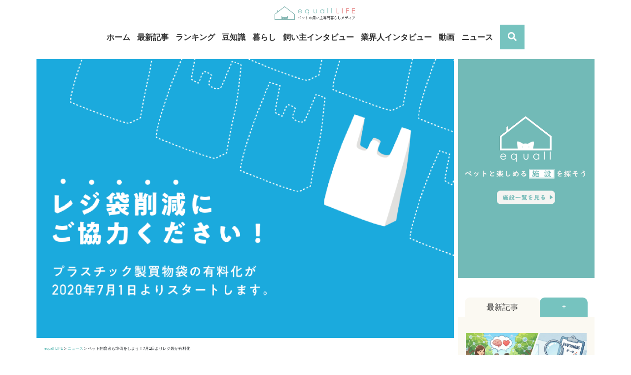

--- FILE ---
content_type: text/html; charset=UTF-8
request_url: https://media.equall.jp/archives/2921
body_size: 25889
content:
<!doctype html>
<html lang="ja" prefix="og: https://ogp.me/ns#">
<head>
  <!-- Google Tag Manager -->
  <script>(function(w,d,s,l,i){w[l]=w[l]||[];w[l].push({'gtm.start':new Date().getTime(),event:'gtm.js'});var f=d.getElementsByTagName(s)[0],j=d.createElement(s),dl=l!='dataLayer'?'&l='+l:'';j.async=true;j.src='https://www.googletagmanager.com/gtm.js?id='+i+dl;f.parentNode.insertBefore(j,f);})(window,document,'script','dataLayer','GTM-T39SZ7R');</script>
  <!-- End Google Tag Manager -->
  <meta charset="utf-8">
  <meta http-equiv="x-ua-compatible" content="ie=edge">
  
  <meta name="viewport" content="width=device-width,initial-scale=1.0,minimum-scale=1.0,maximum-scale=1.0,user-scalable=0">
  <link rel="icon" type="image/png" href="/wp-content/uploads/2020/03/equall_favicon.png">
  <script data-ad-client="ca-pub-7569084890223768" async src="https://pagead2.googlesyndication.com/pagead/js/adsbygoogle.js"></script>
  <title>ペット飼育者も準備をしよう！7月1日よりレジ袋が有料化 | equall LIFE</title>

<!-- All in One SEO Pack 3.3.2 によって Michael Torbert の Semper Fi Web Designob_start_detected [-1,-1] -->
<script type="application/ld+json" class="aioseop-schema">{"@context":"https://schema.org","@graph":[{"@type":"Organization","@id":"https://media.equall.jp/#organization","url":"https://media.equall.jp/","name":"equall LIFE","sameAs":[]},{"@type":"WebSite","@id":"https://media.equall.jp/#website","url":"https://media.equall.jp/","name":"equall LIFE","publisher":{"@id":"https://media.equall.jp/#organization"},"potentialAction":{"@type":"SearchAction","target":"https://media.equall.jp/?s={search_term_string}","query-input":"required name=search_term_string"}},{"@type":"WebPage","@id":"https://media.equall.jp/archives/2921#webpage","url":"https://media.equall.jp/archives/2921","inLanguage":"ja","name":"\u30da\u30c3\u30c8\u98fc\u80b2\u8005\u3082\u6e96\u5099\u3092\u3057\u3088\u3046\uff017\u67081\u65e5\u3088\u308a\u30ec\u30b8\u888b\u304c\u6709\u6599\u5316","isPartOf":{"@id":"https://media.equall.jp/#website"},"image":{"@type":"ImageObject","@id":"https://media.equall.jp/archives/2921#primaryimage","url":"https://media.equall.jp/wp-content/uploads/2020/05/equall_0524_news.png","width":960,"height":640},"primaryImageOfPage":{"@id":"https://media.equall.jp/archives/2921#primaryimage"},"datePublished":"2020-05-28T22:00:00+09:00","dateModified":"2020-05-26T18:50:54+09:00"},{"@type":"Article","@id":"https://media.equall.jp/archives/2921#article","isPartOf":{"@id":"https://media.equall.jp/archives/2921#webpage"},"author":{"@id":"https://media.equall.jp/archives/author/user#author"},"headline":"\u30da\u30c3\u30c8\u98fc\u80b2\u8005\u3082\u6e96\u5099\u3092\u3057\u3088\u3046\uff017\u67081\u65e5\u3088\u308a\u30ec\u30b8\u888b\u304c\u6709\u6599\u5316","datePublished":"2020-05-28T22:00:00+09:00","dateModified":"2020-05-26T18:50:54+09:00","commentCount":0,"mainEntityOfPage":{"@id":"https://media.equall.jp/archives/2921#webpage"},"publisher":{"@id":"https://media.equall.jp/#organization"},"articleSection":"\u30cb\u30e5\u30fc\u30b9, \u30cb\u30e5\u30fc\u30b9, \u30ec\u30b8\u888b","image":{"@type":"ImageObject","@id":"https://media.equall.jp/archives/2921#primaryimage","url":"https://media.equall.jp/wp-content/uploads/2020/05/equall_0524_news.png","width":960,"height":640}},{"@type":"Person","@id":"https://media.equall.jp/archives/author/user#author","name":"equall\u7de8\u96c6\u90e8","sameAs":[],"image":{"@type":"ImageObject","@id":"https://media.equall.jp/#personlogo","url":"https://secure.gravatar.com/avatar/b58996c504c5638798eb6b511e6f49af?s=96&d=mm&r=g","width":96,"height":96,"caption":"equall\u7de8\u96c6\u90e8"}}]}</script>
<link rel="canonical" href="https://media.equall.jp/archives/2921"/>
<meta property="og:type" content="article"/>
<meta property="og:title" content="ペット飼育者も準備をしよう！7月1日よりレジ袋が有料化 | equall LIFE"/>
<meta property="og:description" content="皆様はエコバッグの準備などはお済みですか？ いよいよ7月1日より、レジ袋の有料化がスタートします。 レジ袋といえばペットのお散歩でウンチ袋として活用している方も多いと思います。今後レジ袋が有料になったからと言って、散歩時のウンチを放置するのはやめましょう。レジ袋だけでなく、ペット用うんち袋等も販売しておりますので、ぜひご活用ください。 レジ袋の有料化について、経済産業省は下記のように説明をしていま"/>
<meta property="og:url" content="https://media.equall.jp/archives/2921"/>
<meta property="og:site_name" content="equallLIFE"/>
<meta property="og:image" content="https://media.equall.jp/wp-content/uploads/2020/05/equall_0524_news.png"/>
<meta property="article:published_time" content="2020-05-28T22:00:00Z"/>
<meta property="article:modified_time" content="2020-05-26T18:50:54Z"/>
<meta property="og:image:secure_url" content="https://media.equall.jp/wp-content/uploads/2020/05/equall_0524_news.png"/>
<meta name="twitter:card" content="summary"/>
<meta name="twitter:title" content="ペット飼育者も準備をしよう！7月1日よりレジ袋が有料化 | equall LIFE"/>
<meta name="twitter:description" content="皆様はエコバッグの準備などはお済みですか？ いよいよ7月1日より、レジ袋の有料化がスタートします。 レジ袋といえばペットのお散歩でウンチ袋として活用している方も多いと思います。今後レジ袋が有料になったからと言って、散歩時のウンチを放置するのはやめましょう。レジ袋だけでなく、ペット用うんち袋等も販売しておりますので、ぜひご活用ください。 レジ袋の有料化について、経済産業省は下記のように説明をしていま"/>
<meta name="twitter:image" content="https://media.equall.jp/wp-content/uploads/2020/05/equall_0524_news.png"/>
			<script type="text/javascript">window.ga=window.ga||function(){(ga.q=ga.q||[]).push(arguments)};ga.l=+new Date;ga('create','UA-161188563-1','auto');ga('send','pageview');</script>
			<script async src="https://www.google-analytics.com/analytics.js"></script>
			<!-- All in One SEO Pack -->
<link rel='dns-prefetch' href='//s.w.org'/>
		<script>window._wpemojiSettings={"baseUrl":"https:\/\/s.w.org\/images\/core\/emoji\/12.0.0-1\/72x72\/","ext":".png","svgUrl":"https:\/\/s.w.org\/images\/core\/emoji\/12.0.0-1\/svg\/","svgExt":".svg","source":{"concatemoji":"https:\/\/media.equall.jp\/wp-includes\/js\/wp-emoji-release.min.js?ver=5.3.20"}};!function(e,a,t){var n,r,o,i=a.createElement("canvas"),p=i.getContext&&i.getContext("2d");function s(e,t){var a=String.fromCharCode;p.clearRect(0,0,i.width,i.height),p.fillText(a.apply(this,e),0,0);e=i.toDataURL();return p.clearRect(0,0,i.width,i.height),p.fillText(a.apply(this,t),0,0),e===i.toDataURL()}function c(e){var t=a.createElement("script");t.src=e,t.defer=t.type="text/javascript",a.getElementsByTagName("head")[0].appendChild(t)}for(o=Array("flag","emoji"),t.supports={everything:!0,everythingExceptFlag:!0},r=0;r<o.length;r++)t.supports[o[r]]=function(e){if(!p||!p.fillText)return!1;switch(p.textBaseline="top",p.font="600 32px Arial",e){case"flag":return s([127987,65039,8205,9895,65039],[127987,65039,8203,9895,65039])?!1:!s([55356,56826,55356,56819],[55356,56826,8203,55356,56819])&&!s([55356,57332,56128,56423,56128,56418,56128,56421,56128,56430,56128,56423,56128,56447],[55356,57332,8203,56128,56423,8203,56128,56418,8203,56128,56421,8203,56128,56430,8203,56128,56423,8203,56128,56447]);case"emoji":return!s([55357,56424,55356,57342,8205,55358,56605,8205,55357,56424,55356,57340],[55357,56424,55356,57342,8203,55358,56605,8203,55357,56424,55356,57340])}return!1}(o[r]),t.supports.everything=t.supports.everything&&t.supports[o[r]],"flag"!==o[r]&&(t.supports.everythingExceptFlag=t.supports.everythingExceptFlag&&t.supports[o[r]]);t.supports.everythingExceptFlag=t.supports.everythingExceptFlag&&!t.supports.flag,t.DOMReady=!1,t.readyCallback=function(){t.DOMReady=!0},t.supports.everything||(n=function(){t.readyCallback()},a.addEventListener?(a.addEventListener("DOMContentLoaded",n,!1),e.addEventListener("load",n,!1)):(e.attachEvent("onload",n),a.attachEvent("onreadystatechange",function(){"complete"===a.readyState&&t.readyCallback()})),(n=t.source||{}).concatemoji?c(n.concatemoji):n.wpemoji&&n.twemoji&&(c(n.twemoji),c(n.wpemoji)))}(window,document,window._wpemojiSettings);</script>
		<style>img.wp-smiley,img.emoji{display:inline!important;border:none!important;box-shadow:none!important;height:1em!important;width:1em!important;margin:0 .07em!important;vertical-align:-.1em!important;background:none!important;padding:0!important}</style>
	<link rel='stylesheet' id='wp-block-library-css' href='https://media.equall.jp/wp-includes/css/dist/block-library/style.min.css?ver=5.3.20' media='all'/>
<link rel='stylesheet' id='liquid-block-speech-css' href='https://media.equall.jp/wp-content/plugins/liquid-speech-balloon/css/block.css?ver=5.3.20' media='all'/>
<link rel='stylesheet' id='toc-screen-css' href='https://media.equall.jp/wp-content/plugins/table-of-contents-plus/screen.min.css?ver=2002' media='all'/>
<link rel='stylesheet' id='wp-next-post-navi-style-css' href='https://media.equall.jp/wp-content/plugins/wp-next-post-navi/style.css?ver=5.3.20' media='all'/>
<link rel='stylesheet' id='wpos-slick-style-css' href='https://media.equall.jp/wp-content/plugins/wp-responsive-recent-post-slider/assets/css/slick.css?ver=2.2.5' media='all'/>
<link rel='stylesheet' id='wppsac-public-style-css' href='https://media.equall.jp/wp-content/plugins/wp-responsive-recent-post-slider/assets/css/recent-post-style.css?ver=2.2.5' media='all'/>
<link rel='stylesheet' id='addtoany-css' href='https://media.equall.jp/wp-content/plugins/add-to-any/addtoany.min.css?ver=1.15' media='all'/>
<link rel='stylesheet' id='sage/main.css-css' href='https://media.equall.jp/wp-content/themes/equall-media/dist/styles/main.css' media='all'/>
<script src='https://media.equall.jp/wp-includes/js/jquery/jquery.js?ver=1.12.4-wp'></script>
<script src='https://media.equall.jp/wp-includes/js/jquery/jquery-migrate.min.js?ver=1.4.1'></script>
<script src='https://media.equall.jp/wp-content/plugins/add-to-any/addtoany.min.js?ver=1.1'></script>
<link rel='https://api.w.org/' href='https://media.equall.jp/wp-json/'/>
<link rel="EditURI" type="application/rsd+xml" title="RSD" href="https://media.equall.jp/xmlrpc.php?rsd"/>
<link rel="wlwmanifest" type="application/wlwmanifest+xml" href="https://media.equall.jp/wp-includes/wlwmanifest.xml"/> 
<link rel='prev' title='猫も嬉しい！走りまわれる一軒家' href='https://media.equall.jp/archives/2121'/>
<link rel='next' title='ペットと一緒に楽しもう！プール・水遊びが出来る施設を紹介' href='https://media.equall.jp/archives/2934'/>
<meta name="generator" content="WordPress 5.3.20"/>
<link rel='shortlink' href='https://media.equall.jp/?p=2921'/>
<link rel="alternate" type="application/json+oembed" href="https://media.equall.jp/wp-json/oembed/1.0/embed?url=https%3A%2F%2Fmedia.equall.jp%2Farchives%2F2921"/>
<link rel="alternate" type="text/xml+oembed" href="https://media.equall.jp/wp-json/oembed/1.0/embed?url=https%3A%2F%2Fmedia.equall.jp%2Farchives%2F2921&#038;format=xml"/>

<script data-cfasync="false">window.a2a_config=window.a2a_config||{};a2a_config.callbacks=[];a2a_config.overlays=[];a2a_config.templates={};a2a_localize={Share:"共有",Save:"ブックマーク",Subscribe:"購読",Email:"メール",Bookmark:"ブックマーク",ShowAll:"すべて表示する",ShowLess:"小さく表示する",FindServices:"サービスを探す",FindAnyServiceToAddTo:"追加するサービスを今すぐ探す",PoweredBy:"Powered by",ShareViaEmail:"メールでシェアする",SubscribeViaEmail:"メールで購読する",BookmarkInYourBrowser:"ブラウザにブックマーク",BookmarkInstructions:"このページをブックマークするには、 Ctrl+D または \u2318+D を押下。",AddToYourFavorites:"お気に入りに追加",SendFromWebOrProgram:"任意のメールアドレスまたはメールプログラムから送信",EmailProgram:"メールプログラム",More:"詳細&#8230;",ThanksForSharing:"Thanks for sharing!",ThanksForFollowing:"Thanks for following!"};(function(d,s,a,b){a=d.createElement(s);b=d.getElementsByTagName(s)[0];a.async=1;a.src="https://static.addtoany.com/menu/page.js";b.parentNode.insertBefore(a,b);})(document,"script");</script>
<meta name="generator" content="Site Kit by Google 1.8.1"/><style type="text/css">.liquid-speech-balloon-00 .liquid-speech-balloon-avatar { background-image: url("https://media.equall.jp/wp-content/uploads/2020/03/equall_staff2.jpg"); } .liquid-speech-balloon-01 .liquid-speech-balloon-avatar { background-image: url("https://media.equall.jp/wp-content/uploads/2020/03/uemori_icon2.jpg"); } .liquid-speech-balloon-02 .liquid-speech-balloon-avatar { background-image: url("https://media.equall.jp/wp-content/uploads/2020/03/kamita_icon.png"); } .liquid-speech-balloon-03 .liquid-speech-balloon-avatar { background-image: url("https://media.equall.jp/wp-content/uploads/2020/03/fujimori_icon.jpg"); } .liquid-speech-balloon-04 .liquid-speech-balloon-avatar { background-image: url("https://media.equall.jp/wp-content/uploads/2020/03/kobayashi_icon.jpg"); } .liquid-speech-balloon-05 .liquid-speech-balloon-avatar { background-image: url("https://media.equall.jp/wp-content/uploads/2020/03/sakiibuki.jpg"); } .liquid-speech-balloon-06 .liquid-speech-balloon-avatar { background-image: url("https://media.equall.jp/wp-content/uploads/2020/03/bell_9.jpg"); } .liquid-speech-balloon-07 .liquid-speech-balloon-avatar { background-image: url("https://media.equall.jp/wp-content/uploads/2020/03/tarao_2.jpg"); } .liquid-speech-balloon-08 .liquid-speech-balloon-avatar { background-image: url("https://media.equall.jp/wp-content/uploads/2020/03/muupoco_mama.jpg"); } .liquid-speech-balloon-09 .liquid-speech-balloon-avatar { background-image: url("https://media.equall.jp/wp-content/uploads/2020/03/yutoro_mama.jpg"); } .liquid-speech-balloon-10 .liquid-speech-balloon-avatar { background-image: url("https://media.equall.jp/wp-content/uploads/2020/03/jirosan.jpg"); } .liquid-speech-balloon-11 .liquid-speech-balloon-avatar { background-image: url("https://media.equall.jp/wp-content/uploads/2020/03/maruta_profile.jpg"); } .liquid-speech-balloon-12 .liquid-speech-balloon-avatar { background-image: url("https://media.equall.jp/wp-content/uploads/2020/03/loic_profile.jpg"); } .liquid-speech-balloon-13 .liquid-speech-balloon-avatar { background-image: url("https://media.equall.jp/wp-content/uploads/2020/03/imamura_profile.jpg"); } .liquid-speech-balloon-14 .liquid-speech-balloon-avatar { background-image: url("https://media.equall.jp/wp-content/uploads/2020/03/katsumata_profile.jpg"); } .liquid-speech-balloon-15 .liquid-speech-balloon-avatar { background-image: url("https://media.equall.jp/wp-content/uploads/2020/03/matsuhara_profile.jpg"); } .liquid-speech-balloon-16 .liquid-speech-balloon-avatar { background-image: url("https://media.equall.jp/wp-content/uploads/2020/03/yanagihara_profile.jpg"); } .liquid-speech-balloon-17 .liquid-speech-balloon-avatar { background-image: url("https://media.equall.jp/wp-content/uploads/2020/03/ryohara_profile.jpg"); } .liquid-speech-balloon-18 .liquid-speech-balloon-avatar { background-image: url("https://media.equall.jp/wp-content/uploads/2020/03/kurihara_profile.jpg"); } .liquid-speech-balloon-19 .liquid-speech-balloon-avatar { background-image: url("https://media.equall.jp/wp-content/uploads/2020/03/uemori_icon3.jpg"); } .liquid-speech-balloon-20 .liquid-speech-balloon-avatar { background-image: url("https://media.equall.jp/wp-content/uploads/2020/03/cha2maru_prof.png"); } .liquid-speech-balloon-21 .liquid-speech-balloon-avatar { background-image: url("https://media.equall.jp/wp-content/uploads/2020/04/hashimoto_main.png"); } .liquid-speech-balloon-22 .liquid-speech-balloon-avatar { background-image: url("https://media.equall.jp/wp-content/uploads/2020/04/shiosawa_prof.png"); } .liquid-speech-balloon-23 .liquid-speech-balloon-avatar { background-image: url("https://media.equall.jp/wp-content/uploads/2020/04/tanaka_prof-1.png"); } .liquid-speech-balloon-24 .liquid-speech-balloon-avatar { background-image: url("https://media.equall.jp/wp-content/uploads/2020/04/equallstaff3.png"); } .liquid-speech-balloon-25 .liquid-speech-balloon-avatar { background-image: url("https://media.equall.jp/wp-content/uploads/2020/04/mary_prof.png"); } .liquid-speech-balloon-26 .liquid-speech-balloon-avatar { background-image: url("https://media.equall.jp/wp-content/uploads/2020/04/nito_prof.png"); } .liquid-speech-balloon-27 .liquid-speech-balloon-avatar { background-image: url("https://media.equall.jp/wp-content/uploads/2020/04/aki.lrvyet_prof.png"); } .liquid-speech-balloon-28 .liquid-speech-balloon-avatar { background-image: url("https://media.equall.jp/wp-content/uploads/2020/04/nyanya_tokyo_prof.png"); } .liquid-speech-balloon-29 .liquid-speech-balloon-avatar { background-image: url("https://media.equall.jp/wp-content/uploads/2020/04/pekimoco_prof.png"); } .liquid-speech-balloon-30 .liquid-speech-balloon-avatar { background-image: url("https://media.equall.jp/wp-content/uploads/2020/04/rionputye_pprof.png"); } .liquid-speech-balloon-31 .liquid-speech-balloon-avatar { background-image: url("https://media.equall.jp/wp-content/uploads/2020/04/nekozo_prof.png"); } .liquid-speech-balloon-32 .liquid-speech-balloon-avatar { background-image: url("https://media.equall.jp/wp-content/uploads/2020/04/nemutan0617prof.png"); } .liquid-speech-balloon-33 .liquid-speech-balloon-avatar { background-image: url("https://media.equall.jp/wp-content/uploads/2020/04/pooboobijou_prof.png"); } .liquid-speech-balloon-34 .liquid-speech-balloon-avatar { background-image: url("https://media.equall.jp/wp-content/uploads/2020/04/mayunumaa_prof.png"); } .liquid-speech-balloon-35 .liquid-speech-balloon-avatar { background-image: url("https://media.equall.jp/wp-content/uploads/2020/04/yuki_prof.png"); } .liquid-speech-balloon-36 .liquid-speech-balloon-avatar { background-image: url("https://media.equall.jp/wp-content/uploads/2020/04/kuropanda01.jpg"); } .liquid-speech-balloon-37 .liquid-speech-balloon-avatar { background-image: url("https://media.equall.jp/wp-content/uploads/2020/03/prof01-scaled.jpg"); } .liquid-speech-balloon-38 .liquid-speech-balloon-avatar { background-image: url("https://media.equall.jp/wp-content/uploads/2020/04/mitoma_pro.png"); } .liquid-speech-balloon-39 .liquid-speech-balloon-avatar { background-image: url("https://media.equall.jp/wp-content/uploads/2020/04/kitsugawa.png"); } .liquid-speech-balloon-40 .liquid-speech-balloon-avatar { background-image: url("https://media.equall.jp/wp-content/uploads/2020/04/matobaprof.png"); } .liquid-speech-balloon-41 .liquid-speech-balloon-avatar { background-image: url("https://media.equall.jp/wp-content/uploads/2020/04/profile.jpg"); } .liquid-speech-balloon-42 .liquid-speech-balloon-avatar { background-image: url("https://media.equall.jp/wp-content/uploads/2020/05/konoe_pf.png"); } .liquid-speech-balloon-43 .liquid-speech-balloon-avatar { background-image: url("https://media.equall.jp/wp-content/uploads/2020/04/sato_prof.png"); } .liquid-speech-balloon-44 .liquid-speech-balloon-avatar { background-image: url("https://media.equall.jp/wp-content/uploads/2020/04/ishiiprof.png"); } .liquid-speech-balloon-45 .liquid-speech-balloon-avatar { background-image: url("https://media.equall.jp/wp-content/uploads/2020/04/utsumi_prof.png"); } .liquid-speech-balloon-46 .liquid-speech-balloon-avatar { background-image: url("https://media.equall.jp/wp-content/uploads/2020/04/sakota_prof.png"); } .liquid-speech-balloon-47 .liquid-speech-balloon-avatar { background-image: url("https://media.equall.jp/wp-content/uploads/2020/04/equallstaff.png"); } .liquid-speech-balloon-48 .liquid-speech-balloon-avatar { background-image: url("https://media.equall.jp/wp-content/uploads/2020/04/3cat0420.png"); } .liquid-speech-balloon-49 .liquid-speech-balloon-avatar { background-image: url("https://media.equall.jp/wp-content/uploads/2020/04/prof_0423_5.png"); } .liquid-speech-balloon-50 .liquid-speech-balloon-avatar { background-image: url("https://media.equall.jp/wp-content/uploads/2020/04/prof_0423_4.png"); } .liquid-speech-balloon-51 .liquid-speech-balloon-avatar { background-image: url("https://media.equall.jp/wp-content/uploads/2020/04/prof_0423_3.png"); } .liquid-speech-balloon-52 .liquid-speech-balloon-avatar { background-image: url("https://media.equall.jp/wp-content/uploads/2020/04/prof_0423_2.png"); } .liquid-speech-balloon-53 .liquid-speech-balloon-avatar { background-image: url("https://media.equall.jp/wp-content/uploads/2020/04/prof_0423_1.png"); } .liquid-speech-balloon-54 .liquid-speech-balloon-avatar { background-image: url("https://media.equall.jp/wp-content/uploads/2020/04/prof_0429_1.png"); } .liquid-speech-balloon-55 .liquid-speech-balloon-avatar { background-image: url("https://media.equall.jp/wp-content/uploads/2020/04/prof_0429_11.png"); } .liquid-speech-balloon-56 .liquid-speech-balloon-avatar { background-image: url("https://media.equall.jp/wp-content/uploads/2020/04/prof_0429_10.png"); } .liquid-speech-balloon-57 .liquid-speech-balloon-avatar { background-image: url("https://media.equall.jp/wp-content/uploads/2020/04/prof_0429_9.png"); } .liquid-speech-balloon-58 .liquid-speech-balloon-avatar { background-image: url("https://media.equall.jp/wp-content/uploads/2020/04/prof_0429_8.png"); } .liquid-speech-balloon-59 .liquid-speech-balloon-avatar { background-image: url("https://media.equall.jp/wp-content/uploads/2020/04/prof_0429_7.png"); } .liquid-speech-balloon-60 .liquid-speech-balloon-avatar { background-image: url("https://media.equall.jp/wp-content/uploads/2020/04/prof_0429_6.png"); } .liquid-speech-balloon-61 .liquid-speech-balloon-avatar { background-image: url("https://media.equall.jp/wp-content/uploads/2020/04/prof_0429_5.png"); } .liquid-speech-balloon-62 .liquid-speech-balloon-avatar { background-image: url("https://media.equall.jp/wp-content/uploads/2020/04/prof_0429_4.png"); } .liquid-speech-balloon-63 .liquid-speech-balloon-avatar { background-image: url("https://media.equall.jp/wp-content/uploads/2020/04/prof_0429_3.png"); } .liquid-speech-balloon-64 .liquid-speech-balloon-avatar { background-image: url("https://media.equall.jp/wp-content/uploads/2020/04/prof_0429_2.png"); } .liquid-speech-balloon-65 .liquid-speech-balloon-avatar { background-image: url("https://media.equall.jp/wp-content/uploads/2020/05/prof_imai.png"); } .liquid-speech-balloon-66 .liquid-speech-balloon-avatar { background-image: url("https://media.equall.jp/wp-content/uploads/2020/05/orikosan.png"); } .liquid-speech-balloon-67 .liquid-speech-balloon-avatar { background-image: url("https://media.equall.jp/wp-content/uploads/2020/05/rika_beedama.png"); } .liquid-speech-balloon-68 .liquid-speech-balloon-avatar { background-image: url("https://media.equall.jp/wp-content/uploads/2020/05/izupopo.png"); } .liquid-speech-balloon-69 .liquid-speech-balloon-avatar { background-image: url("https://media.equall.jp/wp-content/uploads/2020/05/zeppelisan_buhi.png"); } .liquid-speech-balloon-70 .liquid-speech-balloon-avatar { background-image: url("https://media.equall.jp/wp-content/uploads/2020/05/bbc_icon.jpg"); } .liquid-speech-balloon-71 .liquid-speech-balloon-avatar { background-image: url("https://media.equall.jp/wp-content/uploads/2022/04/konoe_pf0522_1.png"); } .liquid-speech-balloon-72 .liquid-speech-balloon-avatar { background-image: url("https://media.equall.jp/wp-content/uploads/2022/04/equall_pf0522_4.png"); } .liquid-speech-balloon-73 .liquid-speech-balloon-avatar { background-image: url("https://media.equall.jp/wp-content/uploads/2022/04/equall_pf0522_3.png"); } .liquid-speech-balloon-74 .liquid-speech-balloon-avatar { background-image: url("https://media.equall.jp/wp-content/uploads/2022/04/equall_pf0522_2.png"); } .liquid-speech-balloon-75 .liquid-speech-balloon-avatar { background-image: url("https://media.equall.jp/wp-content/uploads/2020/05/Yukiprofilepic.jpg"); } .liquid-speech-balloon-76 .liquid-speech-balloon-avatar { background-image: url("https://media.equall.jp/wp-content/uploads/2020/06/kocho_logo.jpg"); } .liquid-speech-balloon-77 .liquid-speech-balloon-avatar { background-image: url("https://media.equall.jp/wp-content/uploads/2020/04/equallstaff3.png"); } .liquid-speech-balloon-78 .liquid-speech-balloon-avatar { background-image: url("https://media.equall.jp/wp-content/uploads/2020/06/nishihira_prf.png"); } .liquid-speech-balloon-79 .liquid-speech-balloon-avatar { background-image: url("https://media.equall.jp/wp-content/uploads/2020/06/yokotsuka_1.jpeg"); } .liquid-speech-balloon-80 .liquid-speech-balloon-avatar { background-image: url("https://media.equall.jp/wp-content/uploads/2020/06/chatoranekogen_prf.png"); } .liquid-speech-balloon-81 .liquid-speech-balloon-avatar { background-image: url("https://media.equall.jp/wp-content/uploads/2020/04/equallstaff3.png"); } .liquid-speech-balloon-82 .liquid-speech-balloon-avatar { background-image: url("https://media.equall.jp/wp-content/uploads/2020/06/prof_0701.png"); } .liquid-speech-balloon-83 .liquid-speech-balloon-avatar { background-image: url("https://media.equall.jp/wp-content/uploads/2020/06/prof_0702.png"); } .liquid-speech-balloon-84 .liquid-speech-balloon-avatar { background-image: url("https://media.equall.jp/wp-content/uploads/2020/04/equallstaff3.png"); } .liquid-speech-balloon-85 .liquid-speech-balloon-avatar { background-image: url("https://media.equall.jp/wp-content/uploads/2020/04/equalldog.png"); } .liquid-speech-balloon-86 .liquid-speech-balloon-avatar { background-image: url("https://media.equall.jp/wp-content/uploads/2020/06/ruak_prof.png"); } .liquid-speech-balloon-87 .liquid-speech-balloon-avatar { background-image: url("https://media.equall.jp/wp-content/uploads/2020/04/equallstaff.png"); } .liquid-speech-balloon-88 .liquid-speech-balloon-avatar { background-image: url("https://media.equall.jp/wp-content/uploads/2020/06/pethome.png"); } .liquid-speech-balloon-89 .liquid-speech-balloon-avatar { background-image: url("https://media.equall.jp/wp-content/uploads/2022/04/mamesuke_4.jpg"); } .liquid-speech-balloon-90 .liquid-speech-balloon-avatar { background-image: url("https://media.equall.jp/wp-content/uploads/2020/06/matsumoto_prf.png"); } .liquid-speech-balloon-91 .liquid-speech-balloon-avatar { background-image: url("https://media.equall.jp/wp-content/uploads/2020/06/matasuhara_prof.png"); } .liquid-speech-balloon-92 .liquid-speech-balloon-avatar { background-image: url("https://media.equall.jp/wp-content/uploads/2020/06/fujino_prof.png"); } .liquid-speech-balloon-93 .liquid-speech-balloon-avatar { background-image: url("https://media.equall.jp/wp-content/uploads/2020/07/tokuda.jpg"); } .liquid-speech-balloon-94 .liquid-speech-balloon-avatar { background-image: url("https://media.equall.jp/wp-content/uploads/2020/07/logo_hondadog.png"); } .liquid-speech-balloon-95 .liquid-speech-balloon-avatar { background-image: url("https://media.equall.jp/wp-content/uploads/2020/07/honda_uto_prof.png"); } .liquid-speech-balloon-96 .liquid-speech-balloon-avatar { background-image: url("https://media.equall.jp/wp-content/uploads/2020/07/hashitomi_prof.jpg"); } .liquid-speech-balloon-97 .liquid-speech-balloon-avatar { background-image: url("https://media.equall.jp/wp-content/uploads/2020/07/tcatanaka_prof.png"); } .liquid-speech-balloon-98 .liquid-speech-balloon-avatar { background-image: url("https://media.equall.jp/wp-content/uploads/2020/07/tashiro_prof.png"); } .liquid-speech-balloon-99 .liquid-speech-balloon-avatar { background-image: url("https://media.equall.jp/wp-content/uploads/2020/09/mama2020.png"); } .liquid-speech-balloon-100 .liquid-speech-balloon-avatar { background-image: url("https://media.equall.jp/wp-content/uploads/2020/08/watanabe_nakano_prof.png"); } .liquid-speech-balloon-101 .liquid-speech-balloon-avatar { background-image: url("https://media.equall.jp/wp-content/uploads/2020/08/0819prof.png"); } .liquid-speech-balloon-102 .liquid-speech-balloon-avatar { background-image: url("https://media.equall.jp/wp-content/uploads/2020/08/0818prof.png"); } .liquid-speech-balloon-103 .liquid-speech-balloon-avatar { background-image: url("https://media.equall.jp/wp-content/uploads/2020/08/kojimaprof.png"); } .liquid-speech-balloon-104 .liquid-speech-balloon-avatar { background-image: url("https://media.equall.jp/wp-content/uploads/2020/08/ceres0917_prof.png"); } .liquid-speech-balloon-105 .liquid-speech-balloon-avatar { background-image: url("https://media.equall.jp/wp-content/uploads/2020/09/sano.png"); } .liquid-speech-balloon-106 .liquid-speech-balloon-avatar { background-image: url("https://media.equall.jp/wp-content/uploads/2022/04/0915_prof4.png"); } .liquid-speech-balloon-107 .liquid-speech-balloon-avatar { background-image: url("https://media.equall.jp/wp-content/uploads/2022/04/0915_prof.png"); } .liquid-speech-balloon-108 .liquid-speech-balloon-avatar { background-image: url("https://media.equall.jp/wp-content/uploads/2022/04/0915_prof2.png"); } .liquid-speech-balloon-109 .liquid-speech-balloon-avatar { background-image: url("https://media.equall.jp/wp-content/uploads/2022/04/0915_prof3.png"); } .liquid-speech-balloon-110 .liquid-speech-balloon-avatar { background-image: url("https://media.equall.jp/wp-content/uploads/2020/09/senmu_prof.png"); } .liquid-speech-balloon-111 .liquid-speech-balloon-avatar { background-image: url("https://media.equall.jp/wp-content/uploads/2020/10/cha2maru_prof.jpg"); } .liquid-speech-balloon-112 .liquid-speech-balloon-avatar { background-image: url("https://media.equall.jp/wp-content/uploads/2020/10/koume_prof.png"); } .liquid-speech-balloon-113 .liquid-speech-balloon-avatar { background-image: url("https://media.equall.jp/wp-content/uploads/2020/10/yokoiprof.png"); } .liquid-speech-balloon-114 .liquid-speech-balloon-avatar { background-image: url("https://media.equall.jp/wp-content/uploads/2020/10/anicas_logo.png"); } .liquid-speech-balloon-115 .liquid-speech-balloon-avatar { background-image: url("https://media.equall.jp/wp-content/uploads/2020/10/man.png"); } .liquid-speech-balloon-116 .liquid-speech-balloon-avatar { background-image: url("https://media.equall.jp/wp-content/uploads/2020/11/S__101498899.jpg"); } .liquid-speech-balloon-117 .liquid-speech-balloon-avatar { background-image: url("https://media.equall.jp/wp-content/uploads/2020/11/hayashi_prof.png"); } .liquid-speech-balloon-118 .liquid-speech-balloon-avatar { background-image: url("https://media.equall.jp/wp-content/uploads/2022/04/prof1231.jpg"); } .liquid-speech-balloon-119 .liquid-speech-balloon-avatar { background-image: url("https://media.equall.jp/wp-content/uploads/2022/04/prof1230.jpg"); } .liquid-speech-balloon-120 .liquid-speech-balloon-avatar { background-image: url("https://media.equall.jp/wp-content/uploads/2022/03/equall_kajita.png"); } .liquid-speech-balloon-121 .liquid-speech-balloon-avatar { background-image: url("https://media.equall.jp/wp-content/uploads/2021/01/equall_suzuki.png"); } .liquid-speech-balloon-122 .liquid-speech-balloon-avatar { background-image: url("https://media.equall.jp/wp-content/uploads/2021/03/tokumoto_prof.png"); } .liquid-speech-balloon-123 .liquid-speech-balloon-avatar { background-image: url("https://media.equall.jp/wp-content/uploads/2021/03/hurukome_prof.png"); } .liquid-speech-balloon-124 .liquid-speech-balloon-avatar { background-image: url("https://media.equall.jp/wp-content/uploads/2021/04/okura.jpg"); } .liquid-speech-balloon-125 .liquid-speech-balloon-avatar { background-image: url("https://media.equall.jp/wp-content/uploads/2021/10/IMG_3395.jpeg"); } .liquid-speech-balloon-126 .liquid-speech-balloon-avatar { background-image: url("https://media.equall.jp/wp-content/uploads/2021/11/spa_logo.jpg"); } .liquid-speech-balloon-127 .liquid-speech-balloon-avatar { background-image: url("https://media.equall.jp/wp-content/uploads/2024/04/anidone_02.jpg"); } .liquid-speech-balloon-128 .liquid-speech-balloon-avatar { background-image: url("https://media.equall.jp/wp-content/uploads/2021/12/Shigematsu.jpg"); } .liquid-speech-balloon-129 .liquid-speech-balloon-avatar { background-image: url("https://media.equall.jp/wp-content/uploads/2021/12/omi.jpg"); } .liquid-speech-balloon-130 .liquid-speech-balloon-avatar { background-image: url("https://media.equall.jp/wp-content/uploads/2022/01/kitanaka_prof.png"); } .liquid-speech-balloon-131 .liquid-speech-balloon-avatar { background-image: url("https://media.equall.jp/wp-content/uploads/2022/02/lee_prof.jpeg"); } .liquid-speech-balloon-132 .liquid-speech-balloon-avatar { background-image: url("https://media.equall.jp/wp-content/uploads/2022/02/furuyama_prof.jpg"); } .liquid-speech-balloon-133 .liquid-speech-balloon-avatar { background-image: url("https://media.equall.jp/wp-content/uploads/2022/02/3aw_prof.jpg"); } .liquid-speech-balloon-134 .liquid-speech-balloon-avatar { background-image: url("https://media.equall.jp/wp-content/uploads/2022/03/kise_prof.png"); } .liquid-speech-balloon-135 .liquid-speech-balloon-avatar { background-image: url("https://media.equall.jp/wp-content/uploads/2022/05/aiba_prof.png"); } .liquid-speech-balloon-136 .liquid-speech-balloon-avatar { background-image: url("https://media.equall.jp/wp-content/uploads/2022/06/tkatsu_prof.png"); } .liquid-speech-balloon-137 .liquid-speech-balloon-avatar { background-image: url("https://media.equall.jp/wp-content/uploads/2022/06/iwahashi_prof.png"); } .liquid-speech-balloon-138 .liquid-speech-balloon-avatar { background-image: url("https://media.equall.jp/wp-content/uploads/2035/04/kobayakawa.jpg"); } .liquid-speech-balloon-139 .liquid-speech-balloon-avatar { background-image: url("https://media.equall.jp/wp-content/uploads/2022/07/wandeli_hattori.png"); } .liquid-speech-balloon-140 .liquid-speech-balloon-avatar { background-image: url("https://media.equall.jp/wp-content/uploads/2022/09/okamura_aso.jpg"); } .liquid-speech-balloon-141 .liquid-speech-balloon-avatar { background-image: url("https://media.equall.jp/wp-content/uploads/2022/12/S__147013645.jpg"); } .liquid-speech-balloon-142 .liquid-speech-balloon-avatar { background-image: url("https://media.equall.jp/wp-content/uploads/2022/10/ogura_eaon_prof.png"); } .liquid-speech-balloon-143 .liquid-speech-balloon-avatar { background-image: url("https://media.equall.jp/wp-content/uploads/2022/12/matsumoto_kdogspa.png"); } .liquid-speech-balloon-144 .liquid-speech-balloon-avatar { background-image: url("https://media.equall.jp/wp-content/uploads/2022/11/S__149094408.jpg"); } .liquid-speech-balloon-145 .liquid-speech-balloon-avatar { background-image: url("https://media.equall.jp/wp-content/uploads/2020/04/equallstaff3.png"); } .liquid-speech-balloon-146 .liquid-speech-balloon-avatar { background-image: url("https://media.equall.jp/wp-content/uploads/2022/12/miyake_prof.png"); } .liquid-speech-balloon-147 .liquid-speech-balloon-avatar { background-image: url("https://media.equall.jp/wp-content/uploads/2022/12/S__150421506.jpg"); } .liquid-speech-balloon-148 .liquid-speech-balloon-avatar { background-image: url("https://media.equall.jp/wp-content/uploads/2022/12/gmoochi_prof.jpg"); } .liquid-speech-balloon-149 .liquid-speech-balloon-avatar { background-image: url("https://media.equall.jp/wp-content/uploads/2023/02/kunimatsu_pro.jpg"); } .liquid-speech-balloon-150 .liquid-speech-balloon-avatar { background-image: url("https://media.equall.jp/wp-content/uploads/2023/03/equallstaff_man.jpg"); } .liquid-speech-balloon-151 .liquid-speech-balloon-avatar { background-image: url("https://media.equall.jp/wp-content/uploads/2023/03/decapoo_prof.jpg"); } .liquid-speech-balloon-152 .liquid-speech-balloon-avatar { background-image: url("https://media.equall.jp/wp-content/uploads/2023/03/S__154271766.jpg"); } .liquid-speech-balloon-153 .liquid-speech-balloon-avatar { background-image: url("https://media.equall.jp/wp-content/uploads/2023/03/accellab_prof.jpg"); } .liquid-speech-balloon-154 .liquid-speech-balloon-avatar { background-image: url("https://media.equall.jp/wp-content/uploads/2023/03/S__154271766.jpg"); } .liquid-speech-balloon-155 .liquid-speech-balloon-avatar { background-image: url("https://media.equall.jp/wp-content/uploads/2023/04/tsuchiya_prof.jpg"); } .liquid-speech-balloon-156 .liquid-speech-balloon-avatar { background-image: url("https://media.equall.jp/wp-content/uploads/2023/05/hometrimmer_prof.jpg"); } .liquid-speech-balloon-157 .liquid-speech-balloon-avatar { background-image: url("https://media.equall.jp/wp-content/uploads/2023/07/maeda_kobayashi_prof.jpg"); } .liquid-speech-balloon-158 .liquid-speech-balloon-avatar { background-image: url("https://media.equall.jp/wp-content/uploads/2023/07/yamashita_prof.jpg"); } .liquid-speech-balloon-159 .liquid-speech-balloon-avatar { background-image: url("https://media.equall.jp/wp-content/uploads/2023/11/ono_prof.jpg"); } .liquid-speech-balloon-160 .liquid-speech-balloon-avatar { background-image: url("https://media.equall.jp/wp-content/uploads/2023/09/nishimura_prof.png"); } .liquid-speech-balloon-161 .liquid-speech-balloon-avatar { background-image: url("https://media.equall.jp/wp-content/uploads/2023/11/prof_maruyama.jpg"); } .liquid-speech-balloon-162 .liquid-speech-balloon-avatar { background-image: url("https://media.equall.jp/wp-content/uploads/2023/11/miyauchi_prof.jpg"); } .liquid-speech-balloon-163 .liquid-speech-balloon-avatar { background-image: url("https://media.equall.jp/wp-content/uploads/2020/10/man.png"); } .liquid-speech-balloon-164 .liquid-speech-balloon-avatar { background-image: url("https://media.equall.jp/wp-content/uploads/2020/10/man.png"); } .liquid-speech-balloon-165 .liquid-speech-balloon-avatar { background-image: url("https://media.equall.jp/wp-content/uploads/2020/04/equallstaff3.png"); } .liquid-speech-balloon-166 .liquid-speech-balloon-avatar { background-image: url("https://media.equall.jp/wp-content/uploads/2020/10/man.png"); } .liquid-speech-balloon-167 .liquid-speech-balloon-avatar { background-image: url("https://media.equall.jp/wp-content/uploads/2024/03/funayama_prof.jpg"); } .liquid-speech-balloon-168 .liquid-speech-balloon-avatar { background-image: url("https://media.equall.jp/wp-content/uploads/2024/05/S__164765793.jpg"); } .liquid-speech-balloon-169 .liquid-speech-balloon-avatar { background-image: url("https://media.equall.jp/wp-content/uploads/2024/06/nakamuramars.jpg"); } .liquid-speech-balloon-170 .liquid-speech-balloon-avatar { background-image: url("https://media.equall.jp/wp-content/uploads/2020/04/equallstaff3.png"); } .liquid-speech-balloon-171 .liquid-speech-balloon-avatar { background-image: url("https://media.equall.jp/wp-content/uploads/2024/08/syzukihis.jpg"); } .liquid-speech-balloon-172 .liquid-speech-balloon-avatar { background-image: url("https://media.equall.jp/wp-content/uploads/2024/09/sakaiprofile.jpg"); } .liquid-speech-balloon-173 .liquid-speech-balloon-avatar { background-image: url("https://media.equall.jp/wp-content/uploads/2024/09/S__166109242.jpg"); } .liquid-speech-balloon-174 .liquid-speech-balloon-avatar { background-image: url("https://media.equall.jp/wp-content/uploads/2024/09/hirano_prof.jpg"); } .liquid-speech-balloon-175 .liquid-speech-balloon-avatar { background-image: url("https://media.equall.jp/wp-content/uploads/2024/09/S__166223889_0.jpg"); } .liquid-speech-balloon-176 .liquid-speech-balloon-avatar { background-image: url("https://media.equall.jp/wp-content/uploads/2024/09/matsushita_prof.jpg"); } .liquid-speech-balloon-177 .liquid-speech-balloon-avatar { background-image: url("https://media.equall.jp/wp-content/uploads/2024/09/yuzumaru.jpg"); } .liquid-speech-balloon-178 .liquid-speech-balloon-avatar { background-image: url("https://media.equall.jp/wp-content/uploads/2024/10/S__166428773_0.jpg"); } .liquid-speech-balloon-179 .liquid-speech-balloon-avatar { background-image: url("https://media.equall.jp/wp-content/uploads/2024/10/hinatacat.jpg"); } .liquid-speech-balloon-180 .liquid-speech-balloon-avatar { background-image: url("https://media.equall.jp/wp-content/uploads/2024/09/mocotococotokuri_prof.jpg"); } .liquid-speech-balloon-181 .liquid-speech-balloon-avatar { background-image: url("https://media.equall.jp/wp-content/uploads/2024/10/momo-ryu-karin_prof.jpg"); } .liquid-speech-balloon-182 .liquid-speech-balloon-avatar { background-image: url("https://media.equall.jp/wp-content/uploads/2024/10/huku_prof.jpg"); } .liquid-speech-balloon-183 .liquid-speech-balloon-avatar { background-image: url("https://media.equall.jp/wp-content/uploads/2024/10/chana_partipom6.jpg"); } .liquid-speech-balloon-184 .liquid-speech-balloon-avatar { background-image: url("https://media.equall.jp/wp-content/uploads/2024/11/S__166756356.jpg"); } .liquid-speech-balloon-185 .liquid-speech-balloon-avatar { background-image: url("https://media.equall.jp/wp-content/uploads/2024/11/Isaacwandol_prof.jpg"); } .liquid-speech-balloon-186 .liquid-speech-balloon-avatar { background-image: url("https://media.equall.jp/wp-content/uploads/2024/11/noacoco_prof.png"); } .liquid-speech-balloon-187 .liquid-speech-balloon-avatar { background-image: url("https://media.equall.jp/wp-content/uploads/2024/11/kuu_prof.jpg"); } .liquid-speech-balloon-188 .liquid-speech-balloon-avatar { background-image: url("https://media.equall.jp/wp-content/uploads/2024/11/indykurea_prof.jpg"); } .liquid-speech-balloon-189 .liquid-speech-balloon-avatar { background-image: url("https://media.equall.jp/wp-content/uploads/2024/11/azukizunda_prof.jpg"); } .liquid-speech-balloon-190 .liquid-speech-balloon-avatar { background-image: url("https://media.equall.jp/wp-content/uploads/2023/03/equallstaff_man.jpg"); } .liquid-speech-balloon-191 .liquid-speech-balloon-avatar { background-image: url("https://media.equall.jp/wp-content/uploads/2025/01/S__167993364.jpg"); } .liquid-speech-balloon-192 .liquid-speech-balloon-avatar { background-image: url("https://media.equall.jp/wp-content/uploads/2025/01/吹き出しアイコンの正方形.jpg"); } .liquid-speech-balloon-193 .liquid-speech-balloon-avatar { background-image: url("https://media.equall.jp/wp-content/uploads/2025/01/line_oa_chat_250108_103536.jpg"); } .liquid-speech-balloon-194 .liquid-speech-balloon-avatar { background-image: url("https://media.equall.jp/wp-content/uploads/2025/01/messageImage_1736504374440.jpg"); } .liquid-speech-balloon-195 .liquid-speech-balloon-avatar { background-image: url("https://media.equall.jp/wp-content/uploads/2025/01/messageImage_1736504906626.jpg"); } .liquid-speech-balloon-196 .liquid-speech-balloon-avatar { background-image: url("https://media.equall.jp/wp-content/uploads/2025/01/S__167993378.jpg"); } .liquid-speech-balloon-197 .liquid-speech-balloon-avatar { background-image: url("https://media.equall.jp/wp-content/uploads/2025/01/②吹き出し用アイコン.jpg"); } .liquid-speech-balloon-198 .liquid-speech-balloon-avatar { background-image: url("https://media.equall.jp/wp-content/uploads/2025/01/S__168140812.jpg"); } .liquid-speech-balloon-199 .liquid-speech-balloon-avatar { background-image: url("https://media.equall.jp/wp-content/uploads/2025/01/吹き出しようアイコン四角.jpg"); } .liquid-speech-balloon-200 .liquid-speech-balloon-avatar { background-image: url("https://media.equall.jp/wp-content/uploads/2025/01/S__168140814.jpg"); } .liquid-speech-balloon-201 .liquid-speech-balloon-avatar { background-image: url("https://media.equall.jp/wp-content/uploads/2025/01/S__168140815.jpg"); } .liquid-speech-balloon-202 .liquid-speech-balloon-avatar { background-image: url("https://media.equall.jp/wp-content/uploads/2025/01/S__168140818.jpg"); } .liquid-speech-balloon-203 .liquid-speech-balloon-avatar { background-image: url("https://media.equall.jp/wp-content/uploads/2025/01/2.-吹き出しアイコン用画像-正方形.jpg"); } .liquid-speech-balloon-204 .liquid-speech-balloon-avatar { background-image: url("https://media.equall.jp/wp-content/uploads/2025/01/②吹き出しアイコン用.jpg"); } .liquid-speech-balloon-205 .liquid-speech-balloon-avatar { background-image: url("https://media.equall.jp/wp-content/uploads/2025/01/line_oa_chat_250115_150547.jpg"); } .liquid-speech-balloon-206 .liquid-speech-balloon-avatar { background-image: url("https://media.equall.jp/wp-content/uploads/2025/01/line_oa_chat_250115_150728.jpg"); } .liquid-speech-balloon-207 .liquid-speech-balloon-avatar { background-image: url("https://media.equall.jp/wp-content/uploads/2025/01/line_oa_chat_250115_151019.jpg"); } .liquid-speech-balloon-208 .liquid-speech-balloon-avatar { background-image: url("https://media.equall.jp/wp-content/uploads/2025/01/pochamaru_prof.jpg"); } .liquid-speech-balloon-209 .liquid-speech-balloon-avatar { background-image: url("https://media.equall.jp/wp-content/uploads/2020/10/man.png"); } .liquid-speech-balloon-210 .liquid-speech-balloon-avatar { background-image: url("https://media.equall.jp/wp-content/uploads/2020/10/man.png"); } .liquid-speech-balloon-211 .liquid-speech-balloon-avatar { background-image: url("https://media.equall.jp/wp-content/uploads/2025/03/fujiik_prof.jpg"); } .liquid-speech-balloon-212 .liquid-speech-balloon-avatar { background-image: url("https://media.equall.jp/wp-content/uploads/2020/04/equallstaff3.png"); } .liquid-speech-balloon-213 .liquid-speech-balloon-avatar { background-image: url("https://media.equall.jp/wp-content/uploads/2025/05/sekiguchi_prof.jpg"); } .liquid-speech-balloon-214 .liquid-speech-balloon-avatar { background-image: url("https://media.equall.jp/wp-content/uploads/2025/06/takanorisato_pf.jpg"); } .liquid-speech-balloon-215 .liquid-speech-balloon-avatar { background-image: url("https://douminlife.com/wp-content/uploads/2025/07/doumin_icon.png"); } .liquid-speech-balloon-216 .liquid-speech-balloon-avatar { background-image: url("https://douminlife.com/wp-content/uploads/2025/07/sudo_prof.jpg"); } .liquid-speech-balloon-217 .liquid-speech-balloon-avatar { background-image: url("https://douminlife.com/wp-content/uploads/2025/07/tubokawa_prof.jpeg"); } .liquid-speech-balloon-218 .liquid-speech-balloon-avatar { background-image: url("https://douminlife.com/wp-content/uploads/2025/07/ainikita_prof.jpg"); } .liquid-speech-balloon-219 .liquid-speech-balloon-avatar { background-image: url("https://douminlife.com/wp-content/uploads/2025/07/sakata_prof.jpg"); } .liquid-speech-balloon-220 .liquid-speech-balloon-avatar { background-image: url("https://media.equall.jp/wp-content/uploads/2025/08/fujii_prof.jpg"); } .liquid-speech-balloon-221 .liquid-speech-balloon-avatar { background-image: url("https://media.equall.jp/wp-content/uploads/2025/09/jyuishi_maruta.jpg"); } .liquid-speech-balloon-222 .liquid-speech-balloon-avatar { background-image: url("https://media.equall.jp/wp-content/uploads/2025/09/ishikura_anabuki.jpg"); } .liquid-speech-balloon-223 .liquid-speech-balloon-avatar { background-image: url("https://media.equall.jp/wp-content/uploads/2025/09/nishimura_anabuki.jpg"); } .liquid-speech-balloon-224 .liquid-speech-balloon-avatar { background-image: url("https://media.equall.jp/wp-content/uploads/2020/10/man.png"); } .liquid-speech-balloon-225 .liquid-speech-balloon-avatar { background-image: url("https://media.equall.jp/wp-content/uploads/2026/01/202601_icon.jpg"); } </style>
<style type="text/css">.liquid-speech-balloon-00 .liquid-speech-balloon-avatar::after{content:"編集部"}.liquid-speech-balloon-01 .liquid-speech-balloon-avatar::after{content:"上 森"}.liquid-speech-balloon-02 .liquid-speech-balloon-avatar::after{content:"嘉味田"}.liquid-speech-balloon-03 .liquid-speech-balloon-avatar::after{content:"藤 森"}.liquid-speech-balloon-04 .liquid-speech-balloon-avatar::after{content:"小 林"}.liquid-speech-balloon-05 .liquid-speech-balloon-avatar::after{content:"ママさん"}.liquid-speech-balloon-06 .liquid-speech-balloon-avatar::after{content:"ママさん"}.liquid-speech-balloon-07 .liquid-speech-balloon-avatar::after{content:"ママさん"}.liquid-speech-balloon-08 .liquid-speech-balloon-avatar::after{content:"ママさん"}.liquid-speech-balloon-09 .liquid-speech-balloon-avatar::after{content:"ママさん"}.liquid-speech-balloon-10 .liquid-speech-balloon-avatar::after{content:"Kさん"}.liquid-speech-balloon-11 .liquid-speech-balloon-avatar::after{content:"丸 田"}.liquid-speech-balloon-12 .liquid-speech-balloon-avatar::after{content:"ロイック"}.liquid-speech-balloon-13 .liquid-speech-balloon-avatar::after{content:"今 村"}.liquid-speech-balloon-14 .liquid-speech-balloon-avatar::after{content:"勝 俣"}.liquid-speech-balloon-15 .liquid-speech-balloon-avatar::after{content:"松 原"}.liquid-speech-balloon-16 .liquid-speech-balloon-avatar::after{content:"柳 原"}.liquid-speech-balloon-17 .liquid-speech-balloon-avatar::after{content:"梁 原"}.liquid-speech-balloon-18 .liquid-speech-balloon-avatar::after{content:"栗 原"}.liquid-speech-balloon-19 .liquid-speech-balloon-avatar::after{content:"上 森"}.liquid-speech-balloon-20 .liquid-speech-balloon-avatar::after{content:"ママさん"}.liquid-speech-balloon-21 .liquid-speech-balloon-avatar::after{content:"橋 本"}.liquid-speech-balloon-22 .liquid-speech-balloon-avatar::after{content:"塩 澤"}.liquid-speech-balloon-23 .liquid-speech-balloon-avatar::after{content:"田 中"}.liquid-speech-balloon-24 .liquid-speech-balloon-avatar::after{content:"大 谷"}.liquid-speech-balloon-25 .liquid-speech-balloon-avatar::after{content:"ママさん"}.liquid-speech-balloon-26 .liquid-speech-balloon-avatar::after{content:"仁 藤"}.liquid-speech-balloon-27 .liquid-speech-balloon-avatar::after{content:"ママさん"}.liquid-speech-balloon-28 .liquid-speech-balloon-avatar::after{content:"ママさん"}.liquid-speech-balloon-29 .liquid-speech-balloon-avatar::after{content:"ママさん"}.liquid-speech-balloon-30 .liquid-speech-balloon-avatar::after{content:"ママさん"}.liquid-speech-balloon-31 .liquid-speech-balloon-avatar::after{content:"ママさん"}.liquid-speech-balloon-32 .liquid-speech-balloon-avatar::after{content:"ママさん"}.liquid-speech-balloon-33 .liquid-speech-balloon-avatar::after{content:"ママさん"}.liquid-speech-balloon-34 .liquid-speech-balloon-avatar::after{content:"ママさん"}.liquid-speech-balloon-35 .liquid-speech-balloon-avatar::after{content:"ママさん"}.liquid-speech-balloon-36 .liquid-speech-balloon-avatar::after{content:"ママさん"}.liquid-speech-balloon-37 .liquid-speech-balloon-avatar::after{content:"黛"}.liquid-speech-balloon-38 .liquid-speech-balloon-avatar::after{content:"三苫"}.liquid-speech-balloon-39 .liquid-speech-balloon-avatar::after{content:"木津川"}.liquid-speech-balloon-40 .liquid-speech-balloon-avatar::after{content:"的場"}.liquid-speech-balloon-41 .liquid-speech-balloon-avatar::after{content:"セツサチアキ"}.liquid-speech-balloon-42 .liquid-speech-balloon-avatar::after{content:"鴻江"}.liquid-speech-balloon-43 .liquid-speech-balloon-avatar::after{content:"佐 藤"}.liquid-speech-balloon-44 .liquid-speech-balloon-avatar::after{content:"石 井"}.liquid-speech-balloon-45 .liquid-speech-balloon-avatar::after{content:"内 田"}.liquid-speech-balloon-46 .liquid-speech-balloon-avatar::after{content:"迫 田"}.liquid-speech-balloon-47 .liquid-speech-balloon-avatar::after{content:"佐藤幸織"}.liquid-speech-balloon-48 .liquid-speech-balloon-avatar::after{content:"ママさん"}.liquid-speech-balloon-49 .liquid-speech-balloon-avatar::after{content:"ママさん"}.liquid-speech-balloon-50 .liquid-speech-balloon-avatar::after{content:"ママさん"}.liquid-speech-balloon-51 .liquid-speech-balloon-avatar::after{content:"ママさん"}.liquid-speech-balloon-52 .liquid-speech-balloon-avatar::after{content:"ママさん"}.liquid-speech-balloon-53 .liquid-speech-balloon-avatar::after{content:"ママさん"}.liquid-speech-balloon-54 .liquid-speech-balloon-avatar::after{content:"ママさん"}.liquid-speech-balloon-55 .liquid-speech-balloon-avatar::after{content:"ママさん"}.liquid-speech-balloon-56 .liquid-speech-balloon-avatar::after{content:"ママさん"}.liquid-speech-balloon-57 .liquid-speech-balloon-avatar::after{content:"ママさん"}.liquid-speech-balloon-58 .liquid-speech-balloon-avatar::after{content:"ママさん"}.liquid-speech-balloon-59 .liquid-speech-balloon-avatar::after{content:"ママさん"}.liquid-speech-balloon-60 .liquid-speech-balloon-avatar::after{content:"ママさん"}.liquid-speech-balloon-61 .liquid-speech-balloon-avatar::after{content:"ママさん"}.liquid-speech-balloon-62 .liquid-speech-balloon-avatar::after{content:"ママさん"}.liquid-speech-balloon-63 .liquid-speech-balloon-avatar::after{content:"ママさん"}.liquid-speech-balloon-64 .liquid-speech-balloon-avatar::after{content:"小 間"}.liquid-speech-balloon-65 .liquid-speech-balloon-avatar::after{content:"今 井"}.liquid-speech-balloon-66 .liquid-speech-balloon-avatar::after{content:"ママさん"}.liquid-speech-balloon-67 .liquid-speech-balloon-avatar::after{content:"ママさん"}.liquid-speech-balloon-68 .liquid-speech-balloon-avatar::after{content:"ママさん"}.liquid-speech-balloon-69 .liquid-speech-balloon-avatar::after{content:"ママさん"}.liquid-speech-balloon-70 .liquid-speech-balloon-avatar::after{content:"担当者"}.liquid-speech-balloon-71 .liquid-speech-balloon-avatar::after{content:"ママさん"}.liquid-speech-balloon-72 .liquid-speech-balloon-avatar::after{content:"ママさん"}.liquid-speech-balloon-73 .liquid-speech-balloon-avatar::after{content:"ママさん"}.liquid-speech-balloon-74 .liquid-speech-balloon-avatar::after{content:"ママさん"}.liquid-speech-balloon-75 .liquid-speech-balloon-avatar::after{content:"坂 田"}.liquid-speech-balloon-76 .liquid-speech-balloon-avatar::after{content:"コーチョー"}.liquid-speech-balloon-77 .liquid-speech-balloon-avatar::after{content:"石 原"}.liquid-speech-balloon-78 .liquid-speech-balloon-avatar::after{content:"西 平"}.liquid-speech-balloon-79 .liquid-speech-balloon-avatar::after{content:"横 塚"}.liquid-speech-balloon-80 .liquid-speech-balloon-avatar::after{content:"ママさん"}.liquid-speech-balloon-81 .liquid-speech-balloon-avatar::after{content:"松 島"}.liquid-speech-balloon-82 .liquid-speech-balloon-avatar::after{content:"ママさん"}.liquid-speech-balloon-83 .liquid-speech-balloon-avatar::after{content:"ママさん"}.liquid-speech-balloon-84 .liquid-speech-balloon-avatar::after{content:"飼い主"}.liquid-speech-balloon-85 .liquid-speech-balloon-avatar::after{content:"ワンコ"}.liquid-speech-balloon-86 .liquid-speech-balloon-avatar::after{content:"ママさん"}.liquid-speech-balloon-87 .liquid-speech-balloon-avatar::after{content:"管理者"}.liquid-speech-balloon-88 .liquid-speech-balloon-avatar::after{content:"込山"}.liquid-speech-balloon-89 .liquid-speech-balloon-avatar::after{content:"ママさん"}.liquid-speech-balloon-90 .liquid-speech-balloon-avatar::after{content:"松本"}.liquid-speech-balloon-91 .liquid-speech-balloon-avatar::after{content:"松原"}.liquid-speech-balloon-92 .liquid-speech-balloon-avatar::after{content:"藤野"}.liquid-speech-balloon-93 .liquid-speech-balloon-avatar::after{content:"徳田"}.liquid-speech-balloon-94 .liquid-speech-balloon-avatar::after{content:" "}.liquid-speech-balloon-95 .liquid-speech-balloon-avatar::after{content:"宇戸"}.liquid-speech-balloon-96 .liquid-speech-balloon-avatar::after{content:"橋冨"}.liquid-speech-balloon-97 .liquid-speech-balloon-avatar::after{content:"田 中"}.liquid-speech-balloon-98 .liquid-speech-balloon-avatar::after{content:"田 代"}.liquid-speech-balloon-99 .liquid-speech-balloon-avatar::after{content:"ママさん"}.liquid-speech-balloon-100 .liquid-speech-balloon-avatar::after{content:"渡 邉"}.liquid-speech-balloon-101 .liquid-speech-balloon-avatar::after{content:"ママさん"}.liquid-speech-balloon-102 .liquid-speech-balloon-avatar::after{content:"ママさん"}.liquid-speech-balloon-103 .liquid-speech-balloon-avatar::after{content:"小 島"}.liquid-speech-balloon-104 .liquid-speech-balloon-avatar::after{content:"ママさん"}.liquid-speech-balloon-105 .liquid-speech-balloon-avatar::after{content:"佐 野"}.liquid-speech-balloon-106 .liquid-speech-balloon-avatar::after{content:"ママさん"}.liquid-speech-balloon-107 .liquid-speech-balloon-avatar::after{content:"ママさん"}.liquid-speech-balloon-108 .liquid-speech-balloon-avatar::after{content:"ママさん"}.liquid-speech-balloon-109 .liquid-speech-balloon-avatar::after{content:"ママさん"}.liquid-speech-balloon-110 .liquid-speech-balloon-avatar::after{content:"ママさん"}.liquid-speech-balloon-111 .liquid-speech-balloon-avatar::after{content:"チャチャ丸"}.liquid-speech-balloon-112 .liquid-speech-balloon-avatar::after{content:"小 梅"}.liquid-speech-balloon-113 .liquid-speech-balloon-avatar::after{content:"横 井"}.liquid-speech-balloon-114 .liquid-speech-balloon-avatar::after{content:"アニキャス"}.liquid-speech-balloon-115 .liquid-speech-balloon-avatar::after{content:"管理者"}.liquid-speech-balloon-116 .liquid-speech-balloon-avatar::after{content:"浅 沼"}.liquid-speech-balloon-117 .liquid-speech-balloon-avatar::after{content:"林"}.liquid-speech-balloon-118 .liquid-speech-balloon-avatar::after{content:"勝 亦"}.liquid-speech-balloon-119 .liquid-speech-balloon-avatar::after{content:"木 川"}.liquid-speech-balloon-120 .liquid-speech-balloon-avatar::after{content:"梶 田"}.liquid-speech-balloon-121 .liquid-speech-balloon-avatar::after{content:"鈴 木"}.liquid-speech-balloon-122 .liquid-speech-balloon-avatar::after{content:"徳 本"}.liquid-speech-balloon-123 .liquid-speech-balloon-avatar::after{content:"古 米"}.liquid-speech-balloon-124 .liquid-speech-balloon-avatar::after{content:"大 倉"}.liquid-speech-balloon-125 .liquid-speech-balloon-avatar::after{content:"坂 田"}.liquid-speech-balloon-126 .liquid-speech-balloon-avatar::after{content:"SPA"}.liquid-speech-balloon-127 .liquid-speech-balloon-avatar::after{content:"アニドネ"}.liquid-speech-balloon-128 .liquid-speech-balloon-avatar::after{content:"重 松"}.liquid-speech-balloon-129 .liquid-speech-balloon-avatar::after{content:"尾 身"}.liquid-speech-balloon-130 .liquid-speech-balloon-avatar::after{content:"北 中"}.liquid-speech-balloon-131 .liquid-speech-balloon-avatar::after{content:"李"}.liquid-speech-balloon-132 .liquid-speech-balloon-avatar::after{content:"古 山"}.liquid-speech-balloon-133 .liquid-speech-balloon-avatar::after{content:"担当者"}.liquid-speech-balloon-134 .liquid-speech-balloon-avatar::after{content:"黄 瀬"}.liquid-speech-balloon-135 .liquid-speech-balloon-avatar::after{content:"相 場"}.liquid-speech-balloon-136 .liquid-speech-balloon-avatar::after{content:"赤 津"}.liquid-speech-balloon-137 .liquid-speech-balloon-avatar::after{content:"岩 橋"}.liquid-speech-balloon-138 .liquid-speech-balloon-avatar::after{content:"小早川"}.liquid-speech-balloon-139 .liquid-speech-balloon-avatar::after{content:"服 部"}.liquid-speech-balloon-140 .liquid-speech-balloon-avatar::after{content:"岡 村"}.liquid-speech-balloon-141 .liquid-speech-balloon-avatar::after{content:" "}.liquid-speech-balloon-142 .liquid-speech-balloon-avatar::after{content:"小 倉"}.liquid-speech-balloon-143 .liquid-speech-balloon-avatar::after{content:"松 本"}.liquid-speech-balloon-144 .liquid-speech-balloon-avatar::after{content:"内 野"}.liquid-speech-balloon-145 .liquid-speech-balloon-avatar::after{content:"桑 島"}.liquid-speech-balloon-146 .liquid-speech-balloon-avatar::after{content:"tamtam"}.liquid-speech-balloon-147 .liquid-speech-balloon-avatar::after{content:"和 泉"}.liquid-speech-balloon-148 .liquid-speech-balloon-avatar::after{content:"越 智"}.liquid-speech-balloon-149 .liquid-speech-balloon-avatar::after{content:"國 松"}.liquid-speech-balloon-150 .liquid-speech-balloon-avatar::after{content:"橋 本"}.liquid-speech-balloon-151 .liquid-speech-balloon-avatar::after{content:"デカプー"}.liquid-speech-balloon-152 .liquid-speech-balloon-avatar::after{content:"担当者"}.liquid-speech-balloon-153 .liquid-speech-balloon-avatar::after{content:"髙 橋"}.liquid-speech-balloon-154 .liquid-speech-balloon-avatar::after{content:"中 田"}.liquid-speech-balloon-155 .liquid-speech-balloon-avatar::after{content:"土 屋"}.liquid-speech-balloon-156 .liquid-speech-balloon-avatar::after{content:"山 瀬"}.liquid-speech-balloon-157 .liquid-speech-balloon-avatar::after{content:"小 林"}.liquid-speech-balloon-158 .liquid-speech-balloon-avatar::after{content:"山 下"}.liquid-speech-balloon-159 .liquid-speech-balloon-avatar::after{content:"小 野"}.liquid-speech-balloon-160 .liquid-speech-balloon-avatar::after{content:"西 村"}.liquid-speech-balloon-161 .liquid-speech-balloon-avatar::after{content:"丸 山"}.liquid-speech-balloon-162 .liquid-speech-balloon-avatar::after{content:"宮 内"}.liquid-speech-balloon-163 .liquid-speech-balloon-avatar::after{content:"おいもパパ"}.liquid-speech-balloon-164 .liquid-speech-balloon-avatar::after{content:"河 内"}.liquid-speech-balloon-165 .liquid-speech-balloon-avatar::after{content:"久保都"}.liquid-speech-balloon-166 .liquid-speech-balloon-avatar::after{content:"原"}.liquid-speech-balloon-167 .liquid-speech-balloon-avatar::after{content:"舩 山"}.liquid-speech-balloon-168 .liquid-speech-balloon-avatar::after{content:"加 納"}.liquid-speech-balloon-169 .liquid-speech-balloon-avatar::after{content:"中 村"}.liquid-speech-balloon-170 .liquid-speech-balloon-avatar::after{content:"石 原"}.liquid-speech-balloon-171 .liquid-speech-balloon-avatar::after{content:"鈴 木"}.liquid-speech-balloon-172 .liquid-speech-balloon-avatar::after{content:"酒 井"}.liquid-speech-balloon-173 .liquid-speech-balloon-avatar::after{content:"ルック"}.liquid-speech-balloon-174 .liquid-speech-balloon-avatar::after{content:"平 野"}.liquid-speech-balloon-175 .liquid-speech-balloon-avatar::after{content:"MER"}.liquid-speech-balloon-176 .liquid-speech-balloon-avatar::after{content:"松下"}.liquid-speech-balloon-177 .liquid-speech-balloon-avatar::after{content:"ゆず丸"}.liquid-speech-balloon-178 .liquid-speech-balloon-avatar::after{content:"永遠丸"}.liquid-speech-balloon-179 .liquid-speech-balloon-avatar::after{content:"陽 翔"}.liquid-speech-balloon-180 .liquid-speech-balloon-avatar::after{content:"くり他"}.liquid-speech-balloon-181 .liquid-speech-balloon-avatar::after{content:"ももか"}.liquid-speech-balloon-182 .liquid-speech-balloon-avatar::after{content:"福"}.liquid-speech-balloon-183 .liquid-speech-balloon-avatar::after{content:"チャナ"}.liquid-speech-balloon-184 .liquid-speech-balloon-avatar::after{content:"シエラ"}.liquid-speech-balloon-185 .liquid-speech-balloon-avatar::after{content:"Isaac"}.liquid-speech-balloon-186 .liquid-speech-balloon-avatar::after{content:"ノア・ココ"}.liquid-speech-balloon-187 .liquid-speech-balloon-avatar::after{content:"くぅ"}.liquid-speech-balloon-188 .liquid-speech-balloon-avatar::after{content:"インディ・クレア"}.liquid-speech-balloon-189 .liquid-speech-balloon-avatar::after{content:"小豆・枝豆"}.liquid-speech-balloon-190 .liquid-speech-balloon-avatar::after{content:"渡 部"}.liquid-speech-balloon-191 .liquid-speech-balloon-avatar::after{content:"Coco・Ame"}.liquid-speech-balloon-192 .liquid-speech-balloon-avatar::after{content:"ずんだ"}.liquid-speech-balloon-193 .liquid-speech-balloon-avatar::after{content:"ハ ル"}.liquid-speech-balloon-194 .liquid-speech-balloon-avatar::after{content:"シエラ"}.liquid-speech-balloon-195 .liquid-speech-balloon-avatar::after{content:"るな 他"}.liquid-speech-balloon-196 .liquid-speech-balloon-avatar::after{content:"Blair"}.liquid-speech-balloon-197 .liquid-speech-balloon-avatar::after{content:"ぷぷ"}.liquid-speech-balloon-198 .liquid-speech-balloon-avatar::after{content:"おもち・もに"}.liquid-speech-balloon-199 .liquid-speech-balloon-avatar::after{content:"ぶぶ"}.liquid-speech-balloon-200 .liquid-speech-balloon-avatar::after{content:"ティム"}.liquid-speech-balloon-201 .liquid-speech-balloon-avatar::after{content:"ぽてち"}.liquid-speech-balloon-202 .liquid-speech-balloon-avatar::after{content:"マクロ"}.liquid-speech-balloon-203 .liquid-speech-balloon-avatar::after{content:"アリー・ エルフィ"}.liquid-speech-balloon-204 .liquid-speech-balloon-avatar::after{content:"ラブ"}.liquid-speech-balloon-205 .liquid-speech-balloon-avatar::after{content:"ちゃっぴー"}.liquid-speech-balloon-206 .liquid-speech-balloon-avatar::after{content:"くるみ"}.liquid-speech-balloon-207 .liquid-speech-balloon-avatar::after{content:"ミカエル"}.liquid-speech-balloon-208 .liquid-speech-balloon-avatar::after{content:"ぽちゃまる"}.liquid-speech-balloon-209 .liquid-speech-balloon-avatar::after{content:"沖 野"}.liquid-speech-balloon-210 .liquid-speech-balloon-avatar::after{content:"青 山"}.liquid-speech-balloon-211 .liquid-speech-balloon-avatar::after{content:"藤 井"}.liquid-speech-balloon-212 .liquid-speech-balloon-avatar::after{content:"ナカ子"}.liquid-speech-balloon-213 .liquid-speech-balloon-avatar::after{content:"関 口"}.liquid-speech-balloon-214 .liquid-speech-balloon-avatar::after{content:"佐 藤"}.liquid-speech-balloon-215 .liquid-speech-balloon-avatar::after{content:"どうみんライフ"}.liquid-speech-balloon-216 .liquid-speech-balloon-avatar::after{content:"須 藤"}.liquid-speech-balloon-217 .liquid-speech-balloon-avatar::after{content:"坪 川"}.liquid-speech-balloon-218 .liquid-speech-balloon-avatar::after{content:"北海道動物愛護センター"}.liquid-speech-balloon-219 .liquid-speech-balloon-avatar::after{content:"酒 田"}.liquid-speech-balloon-220 .liquid-speech-balloon-avatar::after{content:"藤 井"}.liquid-speech-balloon-221 .liquid-speech-balloon-avatar::after{content:"丸 田"}.liquid-speech-balloon-222 .liquid-speech-balloon-avatar::after{content:"石 倉"}.liquid-speech-balloon-223 .liquid-speech-balloon-avatar::after{content:"西 村"}.liquid-speech-balloon-224 .liquid-speech-balloon-avatar::after{content:"吉 川"}.liquid-speech-balloon-225 .liquid-speech-balloon-avatar::after{content:"親 方"}</style>
<style type="text/css">div#toc_container{width:100%}</style><style type="text/css">.wp-next-post-navi a{text-decoration:none;font:bold 16px sans-serif,arial;color:#aaa}</style>		<script>document.documentElement.className=document.documentElement.className.replace('no-js','js');</script>
				<style>.no-js img.lazyload{display:none}figure.wp-block-image img.lazyloading{min-width:150px}.lazyload,.lazyloading{opacity:0}.lazyloaded{opacity:1;transition:opacity 400ms;transition-delay:0ms}</style>
		<style>.recentcomments a{display:inline!important;padding:0!important;margin:0!important}</style></head>

<div class="lp-screen" style="width: 100%; height: 100%; background-color: rgb(255, 255, 255); position: fixed; z-index: 666999; top: 0px; left: 0px;">
  <span style="width:120px;position: fixed;top: 50%;left: 50%;transform: translate(-50%, -50%);display: inline-block;"><img src="https://media.equall.jp/wp-content/uploads/2020/03/equall_logo_fix.jpg" style="cursor:pointer;width:120px;"></span>
</div>
<body class="post-template-default single single-post postid-2921 single-format-standard 31876 app-data index-data singular-data single-data single-post-data single-post-%e3%83%9a%e3%83%83%e3%83%88%e9%a3%bc%e8%82%b2%e8%80%85%e3%82%82%e6%ba%96%e5%82%99%e3%82%92%e3%81%97%e3%82%88%e3%81%86%ef%bc%817%e6%9c%881%e6%97%a5%e3%82%88%e3%82%8a%e3%83%ac%e3%82%b8%e8%a2%8b%e3%81%8c-data single-post-ペット飼育者も準備をしよう！7月1日よりレジ袋が-data elementor-default elementor-kit-23073">
<!-- Google Tag Manager (noscript) -->
<noscript>
  <iframe height="0" width="0" style="display:none;visibility:hidden" data-src="https://www.googletagmanager.com/ns.html?id=GTM-T39SZ7R" class="lazyload" src="[data-uri]"></iframe>
</noscript>
<!-- End Google Tag Manager (noscript) -->


<div class="wrap common__container container p-0" role="document">
  <div class="row p-0 m-0">
    <div class="col-12 p-0 m-0">
      <header class="banner header">
  <div class="header__search-form-wrap">
    <form role="search" method="get" class="search-form" action="https://media.equall.jp/">
				<label>
					<span class="screen-reader-text">検索:</span>
					<input type="search" class="search-field" placeholder="検索 &hellip;" value="" name="s"/>
				</label>
				<input type="submit" class="search-submit" value="検索"/>
			</form>  </div>
  <div class="container-fluid p-0">
    <div class="row m-0">
      <nav class="navbar navbar-light nav p-0 w-100">
        <a class="navbar-brand nav__brand" href="/">
          <img data-src="https://media.equall.jp/wp-content/themes/equall-media/dist/images/equall_media.png" class="w-100 lazyload" src="[data-uri]"><noscript><img src="https://media.equall.jp/wp-content/themes/equall-media/dist/images/equall_media.png" class="w-100"></noscript>
        </a>

        <div class="nav__sp-container d-flex d-sm-none">
          <a href="#" class="nav__search">
            <i class="fas fa-search"></i>
          </a>
          <button class="navbar-toggler nav__toggle" type="button" data-toggle="collapse" data-target="#navbarSupportedContent" aria-controls="navbarSupportedContent" aria-expanded="false" aria-label="Toggle navigation">
            <i class="fas fa-bars"></i>
          </button>

          <div class="nav__menu collapse navbar-collapse" id="navbarSupportedContent">
            <div class="nav__menu-cover">
              <div class="nav__close-btn-wrap">
            <span class="nav__close-btn">
              ×
            </span>
              </div>
              <div class="nav__menu-list-wrap">
                <ul class="nav__menu-list navbar-nav mr-auto">
                  <li class="nav-item nav__item">
                    <a class="nav-link" href="/">ホーム</a>
                  </li>
                  <li class="nav-item nav__item">
                    <a class="nav-link" href="/latest">最新記事</a>
                  </li>
                  <li class="nav-item nav__item">
                    <a class="nav-link" href="/ranking">ランキング</a>
                  </li>
                  <li class="nav-item nav__item">
                    <a class="nav-link" href="/archives/category/tips">豆知識</a>
                  </li>
                  <li class="nav-item nav__item">
                    <a class="nav-link" href="/archives/category/life">暮らし</a>
                  </li>
                  <li class="nav-item nav__item">
                    <a class="nav-link" href="/archives/category/owner-interview">飼い主インタビュー</a>
                  </li>
                  <li class="nav-item nav__item">
                    <a class="nav-link" href="/archives/category/expert-interview">業界人インタビュー</a>
                  </li>
                  <li class="nav-item nav__item">
                    <a class="nav-link" href="/archives/category/movie">動画</a>
                  </li>
                  <li class="nav-item nav__item">
                    <a class="nav-link" href="/archives/category/news">ニュース</a>
                  </li>
                  <img data-src="https://media.equall.jp/wp-content/themes/equall-media/dist/images/neko.png" class="nav__nekochan lazyload" src="[data-uri]"><noscript><img src="https://media.equall.jp/wp-content/themes/equall-media/dist/images/neko.png" class="nav__nekochan"></noscript>
                </ul>
              </div>
              <div class="nav__sns-wrap">
                <a href="https://twitter.com/equall_jp" target="_blank" class="nav__sns-image-anchor nav__sns-image-anchor--first">
                  <img data-src="https://media.equall.jp/wp-content/themes/equall-media/dist/images/twitter_menu.png" class="nav__sns-image nav__sns-image--first lazyload" src="[data-uri]"><noscript><img src="https://media.equall.jp/wp-content/themes/equall-media/dist/images/twitter_menu.png" class="nav__sns-image nav__sns-image--first"></noscript>
                </a>
                <a href="https://www.instagram.com/equall.jp" target="_blank" class="nav__sns-image-anchor">
                  <img data-src="https://media.equall.jp/wp-content/themes/equall-media/dist/images/ig_menu.png" class="nav__sns-image lazyload" src="[data-uri]"><noscript><img src="https://media.equall.jp/wp-content/themes/equall-media/dist/images/ig_menu.png" class="nav__sns-image"></noscript>
                </a>
                <a href="https://lin.ee/3nKb7nm" target="_blank" class="nav__sns-image-anchor nav__sns-image-anchor--last">
                  <img data-src="https://media.equall.jp/wp-content/themes/equall-media/dist/images/line_menu.png" class="nav__sns-image nav__sns-image--last lazyload" src="[data-uri]"><noscript><img src="https://media.equall.jp/wp-content/themes/equall-media/dist/images/line_menu.png" class="nav__sns-image nav__sns-image--last"></noscript>
                </a>
              </div>
            </div>
          </div>
        </div>
      </nav>
    </div>
    <div class="row m-0">
      <div class="nav__pc-container d-none d-sm-flex">
        <ul class="navbar-nav mr-auto nav__pc-menu">
          <li class="nav-item nav__pc-menu-list">
            <a class="nav-link " href="/">ホーム</a>
          </li>
          <li class="nav-item nav__pc-menu-list">
            <a class="nav-link " href="/latest">最新記事</a>
          </li>
          <li class="nav-item nav__pc-menu-list">
            <a class="nav-link " href="/ranking">ランキング</a>
          </li>
          <li class="nav-item nav__pc-menu-list">
            <a class="nav-link " href="/archives/category/tips">豆知識</a>
          </li>
          <li class="nav-item nav__pc-menu-list">
            <a class="nav-link " href="/archives/category/life">暮らし</a>
          </li>
          <li class="nav-item nav__pc-menu-list">
            <a class="nav-link " href="/archives/category/owner-interview">飼い主インタビュー</a>
          </li>
          <li class="nav-item nav__pc-menu-list">
            <a class="nav-link " href="/archives/category/expert-interview">業界人インタビュー</a>
          </li>
          <li class="nav-item nav__pc-menu-list">
            <a class="nav-link " href="/archives/category/movie">動画</a>
          </li>
          <li class="nav-item nav__pc-menu-list">
            <a class="nav-link " href="/archives/category/news">ニュース</a>
          </li>
          <li class="nav-item nav__pc-menu-list">
            <a href="#" class="nav__search nav__search--pc">
              <i class="fas fa-search"></i>
            </a>
          </li>
        </ul>
      </div>
    </div>
  </div>
</header>
    </div>
  </div>
  <div class="row content p-0 m-0 mt-sm-3">
    <div class="col-12 col-sm-9 p-sm-1 p-0 m-0 main">
        <div class="uz-chat uz-chat-media-equall_sp"></div>
  <script async type="text/javascript" src="https://speee-ad.akamaized.net/chat_tag/chat-media-equall_sp/bundle.js" charset="utf-8"></script>
     <article class="post-2921 post type-post status-publish format-standard has-post-thumbnail hentry category-news tag-91 tag-293">
  <header>
    <img data-src="https://media.equall.jp/wp-content/uploads/2020/05/equall_0524_news.png" class="w-100 lazyload" src="[data-uri]"><noscript><img src="https://media.equall.jp/wp-content/uploads/2020/05/equall_0524_news.png" class="w-100"></noscript>
    <div class="breadcrumbs posts__bread" typeof="BreadcrumbList" vocab="http://schema.org/">
      <!-- Breadcrumb NavXT 6.4.0 -->
<span property="itemListElement" typeof="ListItem"><a property="item" typeof="WebPage" title="Go to equall LIFE." href="https://media.equall.jp" class="home"><span property="name">equall LIFE</span></a><meta property="position" content="1"></span> &gt; <span property="itemListElement" typeof="ListItem"><a property="item" typeof="WebPage" title="Go to the ニュース category archives." href="https://media.equall.jp/archives/category/news" class="taxonomy category"><span property="name">ニュース</span></a><meta property="position" content="2"></span> &gt; <span class="post post-post current-item">ペット飼育者も準備をしよう！7月1日よりレジ袋が有料化</span>    </div>
    <div class="posts__titles">
      <!--TOC-->      <h1 class="entry-title posts__title">ペット飼育者も準備をしよう！7月1日よりレジ袋が有料化</h1>
      <div class="d-flex">
  <time class="updated" datetime="2020-05-28T22:00:00+00:00">2020年5月29日</time>
  <p class="byline author vcard ml-2">
    By
    equall編集部
  </p>
</div>

    </div>
  </header>
  <div class="entry-content posts__contents">
    <section class="adsense mb-4">
  <script async src="https://pagead2.googlesyndication.com/pagead/js/adsbygoogle.js"></script>
  <!-- equall LIFE -->
  <ins class="adsbygoogle" style="display:block" data-ad-client="ca-pub-7569084890223768" data-ad-slot="2941332885" data-ad-format="auto" data-full-width-responsive="true"></ins>


  <script>(adsbygoogle=window.adsbygoogle||[]).push({});</script>
</section>
    <p>皆様はエコバッグの準備などはお済みですか？</p>
<p>いよいよ7月1日より、レジ袋の有料化がスタートします。</p>
<p>レジ袋といえばペットのお散歩でウンチ袋として活用している方も多いと思います。今後レジ袋が有料になったからと言って、散歩時のウンチを放置するのはやめましょう。レジ袋だけでなく、ペット用うんち袋等も販売しておりますので、ぜひご活用ください。</p>
<p>レジ袋の有料化について、経済産業省は下記のように説明をしています。</p>
<p>「プラスチックは、非常に便利な素材です。成形しやすく、軽くて丈夫で密閉性も高いため、製品の軽量化や食品ロスの削減など、あらゆる分野で私たちの生活に貢献しています。一方で、廃棄物・資源制約、海洋プラスチックごみ問題、地球温暖化などの課題もあります。私たちは、プラスチックの過剰な使用を抑制し、賢く利用していく必要があります。</p>
<p>このような状況を踏まえ、令和２年７月１日より、全国でプラスチック製買物袋の有料化を行うこととなりました。これは、普段何気なくもらっているレジ袋を有料化することで、それが本当に必要かを考えていただき、私たちのライフスタイルを見直すきっかけとすることを目的としています。」</p>
<p>▼プラスチック製買物袋有料化実施ガイドラインは<a href="https://www.meti.go.jp/policy/recycle/plasticbag/document/guideline.pdf" target="_blank" rel="noopener noreferrer">コチラ</a></p>
<p><iframe width="90%" height="315" frameborder="0" allowfullscreen="allowfullscreen" data-src="https://www.youtube.com/embed/ujyTBw2_qro?controls=0" class="lazyload" src="[data-uri]"></iframe></p>
<p class="background-gray"><strong>■参照元：</strong><br/>経済産業省 <a href="https://www.meti.go.jp/policy/recycle/plasticbag/plasticbag_top.html" target="_blank" rel="noopener noreferrer">https://www.meti.go.jp/policy/recycle/plasticbag/plasticbag_top.html</a></p>


&nbsp;


<p class="has-text-align-center mt-3 mb-3">
    <a href="https://lin.ee/3nKb7nm" class="link-btn-red d-inline-block" target="blank" rel="noopener noreferrer">
        LINEで最新情報GET    </a>
</p>



<div class="wp-block-liquid-speech-balloon liquid-speech-balloon-wrap liquid-speech-balloon-00 liquid-speech-balloon-right"><div class="liquid-speech-balloon-avatar"></div><div class="liquid-speech-balloon-text"><p>執筆：equall編集部</p><div class="liquid-speech-balloon-arrow"></div></div></div>



<figure class="wp-block-image size-large"><a href="https://link.equall.jp/" target="_blank" rel="noreferrer noopener"><img alt="" data-srcset="https://media.equall.jp/wp-content/uploads/2020/04/equalllink_bnr_2.png 658w, https://media.equall.jp/wp-content/uploads/2020/04/equalllink_bnr_2-300x99.png 300w" data-src="https://media.equall.jp/wp-content/uploads/2020/04/equalllink_bnr_2.png" data-sizes="(max-width: 658px) 100vw, 658px" class="wp-image-1974 lazyload" src="[data-uri]"/><noscript><img src="https://media.equall.jp/wp-content/uploads/2020/04/equalllink_bnr_2.png" alt="" class="wp-image-1974" srcset="https://media.equall.jp/wp-content/uploads/2020/04/equalllink_bnr_2.png 658w, https://media.equall.jp/wp-content/uploads/2020/04/equalllink_bnr_2-300x99.png 300w" sizes="(max-width: 658px) 100vw, 658px"/></noscript></a></figure>
<div class="wp-next-post-navi">
									   <div class="wp-next-post-navi-pre">
									   <a href="https://media.equall.jp/archives/3019" title="わんちゃんだけのサーカス団がクラウドファンディングに挑戦！？"><button style="background-color: #76c3bf; border: 2px solid #76c3bf;" class="button button1"><font color="">前の記事へ</font></button></a>
									   </div>
									   <div class="wp-next-post-navi-next">
									   <a href="https://media.equall.jp/archives/3039" title="イエネコ（アメリカンショートヘア種）の全ゲノムを高精度に解読"><button style="background-color: #76c3bf; border: 2px solid #76c3bf;" class="button button2"><font color="">次の記事へ</font></button></a>
									   </div>
									</div>
								
								
								
								          </div>
  <div class="entry__tags">
    <section class="adsense mb-4">
  <script async src="https://pagead2.googlesyndication.com/pagead/js/adsbygoogle.js"></script>
  <!-- equall LIFE -->
  <ins class="adsbygoogle" style="display:block" data-ad-client="ca-pub-7569084890223768" data-ad-slot="2941332885" data-ad-format="auto" data-full-width-responsive="true"></ins>


  <script>(adsbygoogle=window.adsbygoogle||[]).push({});</script>
</section>
    <section class="top__articles  top__articles--back-white ">
  <div class="tags  tags--white ">
    <div class="tags__wrap  tags__wrap--brown ">
      <div class="tags__title">
        #おすすめタグ
      </div>
      <div class="tags__contents">
                            <a href="/archives/tag/アンケート">
            #アンケート          </a>
                            <a href="/archives/tag/みかんとじろう">
            #みかんとじろう          </a>
                            <a href="/archives/tag/スフィンクス">
            #スフィンクス          </a>
                            <a href="/archives/tag/アメリカンショートヘアー">
            #アメリカンショートヘアー          </a>
                            <a href="/archives/tag/top_view">
            #top_view          </a>
                            <a href="/archives/tag/高田馬場">
            #高田馬場          </a>
                            <a href="/archives/tag/茶白">
            #茶白          </a>
                            <a href="/archives/tag/飛行機">
            #飛行機          </a>
                            <a href="/archives/tag/ペット保険">
            #ペット保険          </a>
                            <a href="/archives/tag/ぐらんぱう">
            #ぐらんぱう          </a>
              </div>
    </div>
  </div>
</section>
  </div>
  <div class="entry__share">
    <section class="top__articles mb-4 d-sm-none">
  <div class="top__sns">
    <div class="sns__facility-wrap">
      <table class="table sns__table">
        <tbody><tr>
          <td>
            <a href="https://equall.jp/category/hotel/">
              ペット宿 &gt;
            </a>
          </td>
          <td>
            <a href="https://equall.jp/category/hospital">
              動物病院 &gt;
            </a>
          </td>
        </tr>
        <tr>
          <td>
            <a href="https://equall.jp/category/pet-salon">
              ペットサロン &gt;
            </a>
          </td>
          <td>
            <a href="https://equall.jp/category/pet-hotel">ペットホテル &gt;</a>
          </td>
        </tr>
        <tr>
          <td>
            <a href="https://equall.jp/category/pet-cafe">ペットカフェ &gt;</a>
          </td>
          <td>
            <a href="https://equall.jp/category/shop">ショップ &gt;</a>
          </td>
        </tr>
        <tr>
          <td>
            <a href="https://equall.jp/category/park">公園 &gt;</a>
          </td>
          <td>
            <a href="https://equall.jp/category/event">イベント &gt;</a>
          </td>
        </tr>
        <tr>
          <td>
            <a href="https://equall.jp/category/others">その他 &gt;</a>
          </td>
          <td>
            <a href="https://equall.jp/category/all">全ての施設 &gt;</a>
          </td>
        </tr>
        </tbody></table>
    </div>
    <div class="sns__line">
      <img data-src="https://media.equall.jp/wp-content/themes/equall-media/dist/images/share_article.png" class="w-100 lazyload" src="[data-uri]"><noscript><img src="https://media.equall.jp/wp-content/themes/equall-media/dist/images/share_article.png" class="w-100"></noscript>
    </div>
    <div class="sns__gray-wrap">
      <div class="sns__icons pt-2">
        <div class="addtoany_shortcode"><div class="a2a_kit a2a_kit_size_32 addtoany_list" data-a2a-url="https://media.equall.jp/archives/2921" data-a2a-title="ペット飼育者も準備をしよう！7月1日よりレジ袋が有料化"><a class="a2a_button_twitter" href="https://www.addtoany.com/add_to/twitter?linkurl=https%3A%2F%2Fmedia.equall.jp%2Farchives%2F2921&amp;linkname=%E3%83%9A%E3%83%83%E3%83%88%E9%A3%BC%E8%82%B2%E8%80%85%E3%82%82%E6%BA%96%E5%82%99%E3%82%92%E3%81%97%E3%82%88%E3%81%86%EF%BC%817%E6%9C%881%E6%97%A5%E3%82%88%E3%82%8A%E3%83%AC%E3%82%B8%E8%A2%8B%E3%81%8C%E6%9C%89%E6%96%99%E5%8C%96" title="Twitter" rel="nofollow noopener" target="_blank"></a><a class="a2a_button_line" href="https://www.addtoany.com/add_to/line?linkurl=https%3A%2F%2Fmedia.equall.jp%2Farchives%2F2921&amp;linkname=%E3%83%9A%E3%83%83%E3%83%88%E9%A3%BC%E8%82%B2%E8%80%85%E3%82%82%E6%BA%96%E5%82%99%E3%82%92%E3%81%97%E3%82%88%E3%81%86%EF%BC%817%E6%9C%881%E6%97%A5%E3%82%88%E3%82%8A%E3%83%AC%E3%82%B8%E8%A2%8B%E3%81%8C%E6%9C%89%E6%96%99%E5%8C%96" title="Line" rel="nofollow noopener" target="_blank"></a></div></div>      </div>
      <div class="sns__iine pt-2">
        <img data-src="https://media.equall.jp/wp-content/themes/equall-media/dist/images/iine_siyou.png" class="w-100 lazyload" src="[data-uri]"><noscript><img src="https://media.equall.jp/wp-content/themes/equall-media/dist/images/iine_siyou.png" class="w-100"></noscript>
      </div>
      <div class="sns__square pt-2">
        <div class="container-fluid">
          <div class="row">
            <div class="col-12">
              <div class="fb-page" data-href="https://www.facebook.com/equall.jp" data-tabs="" data-width="" data-height="" data-small-header="false" data-adapt-container-width="true" data-hide-cover="false" data-show-facepile="true">
                <blockquote cite="https://www.facebook.com/equall.jp" class="fb-xfbml-parse-ignore"><a href="https://www.facebook.com/equall.jp">イコール｜equall</a></blockquote>
              </div>
            </div>
          </div>
          <div class="row pt-2">
            <div class="col-6 pr-1">
              <a href="/archives/2957" target="_blank">
                <img data-src="https://media.equall.jp/wp-content/themes/equall-media/dist/images/equall_doglibrary.png" class="w-100 lazyload" src="[data-uri]"><noscript><img data-src="https://media.equall.jp/wp-content/themes/equall-media/dist/images/equall_doglibrary.png" class="w-100 lazyload" src="[data-uri]"><noscript><img src="https://media.equall.jp/wp-content/themes/equall-media/dist/images/equall_doglibrary.png" class="w-100"></noscript></noscript>
              </a>
            </div>
            <div class="col-6 pl-1">
              <a href="/archives/2974" target="_blank">
                <img data-src="https://media.equall.jp/wp-content/themes/equall-media/dist/images/equall_catlibrary.png" class="w-100 lazyload" src="[data-uri]"><noscript><img data-src="https://media.equall.jp/wp-content/themes/equall-media/dist/images/equall_catlibrary.png" class="w-100 lazyload" src="[data-uri]"><noscript><img src="https://media.equall.jp/wp-content/themes/equall-media/dist/images/equall_catlibrary.png" class="w-100"></noscript></noscript>
              </a>
            </div>

          </div>
          <div class="row pt-2">
            <div class="col-12">
              <a href="https://lin.ee/3nKb7nm" target="_blank">
                <img data-src="https://media.equall.jp/wp-content/themes/equall-media/dist/images/line_link.png" class="w-100 lazyload" src="[data-uri]"><noscript><img data-src="https://media.equall.jp/wp-content/themes/equall-media/dist/images/line_link.png" class="w-100 lazyload" src="[data-uri]"><noscript><img src="https://media.equall.jp/wp-content/themes/equall-media/dist/images/line_link.png" class="w-100"></noscript></noscript>
              </a>
            </div>
          </div>
          <div class="row pt-2">
            <div class="col-6 pr-1">
              <a href="https://instagram.com/equall.jp" target="_blank">
                <img data-src="https://media.equall.jp/wp-content/themes/equall-media/dist/images/insta_link.png" class="w-100 lazyload" src="[data-uri]"><noscript><img data-src="https://media.equall.jp/wp-content/themes/equall-media/dist/images/insta_link.png" class="w-100 lazyload" src="[data-uri]"><noscript><img src="https://media.equall.jp/wp-content/themes/equall-media/dist/images/insta_link.png" class="w-100"></noscript></noscript>
              </a>
            </div>
            <div class="col-6 pl-1">
              <a href="https://twitter.com/equall_jp" target="_blank">
                <img data-src="https://media.equall.jp/wp-content/themes/equall-media/dist/images/twitter_link.png" class="w-100 lazyload" src="[data-uri]"><noscript><img data-src="https://media.equall.jp/wp-content/themes/equall-media/dist/images/twitter_link.png" class="w-100 lazyload" src="[data-uri]"><noscript><img src="https://media.equall.jp/wp-content/themes/equall-media/dist/images/twitter_link.png" class="w-100"></noscript></noscript>
              </a>
            </div>
          </div>
          <div class="row pt-2">
            <div class="col-6 pr-1">
              <a href="https://docs.google.com/forms/d/e/1FAIpQLSeLjI_dNevNlz--Ee_00UN4U7Cqg5x3uoj3PgjWCVEy8Zd98Q/viewform" target="_blank">
                <img data-src="https://media.equall.jp/wp-content/themes/equall-media/dist/images/writer_columnist.png" class="w-100 lazyload" src="[data-uri]"><noscript><img data-src="https://media.equall.jp/wp-content/themes/equall-media/dist/images/writer_columnist.png" class="w-100 lazyload" src="[data-uri]"><noscript><img src="https://media.equall.jp/wp-content/themes/equall-media/dist/images/writer_columnist.png" class="w-100"></noscript></noscript>
              </a>
            </div>
            <div class="col-6 pl-1">
              <a href="https://docs.google.com/forms/d/e/1FAIpQLSck76GH3p2wAePAQD-YFl9wUloSqwGPG4eGSInAS1nn-owGSg/viewform" target="_blank">
                <img data-src="https://media.equall.jp/wp-content/themes/equall-media/dist/images/pr.png" class="w-100 lazyload" src="[data-uri]"><noscript><img data-src="https://media.equall.jp/wp-content/themes/equall-media/dist/images/pr.png" class="w-100 lazyload" src="[data-uri]"><noscript><img src="https://media.equall.jp/wp-content/themes/equall-media/dist/images/pr.png" class="w-100"></noscript></noscript>
              </a>
            </div>
          </div>
        </div>
      </div>
    </div>
  </div>
</section>
  </div>
  <div class="entry__uzou-wrap">
    <section class="top__articles mb-4">
  <div class="d-flex">
    <div class="top__article-title top__article-title--back-brown top__article-title--more">
      <i class="fas fa-heart"></i>
      　あなたにオススメ
    </div>
  </div>
  <div class="uz-media-equall_sp uz-ny"></div>
  <script async type="text/javascript" src="https://speee-ad.akamaized.net/tag/media-equall_sp/js/outer-frame.min.js" charset="utf-8"></script>
</section>
    <section class="adsense mb-4">
  <script async src="https://pagead2.googlesyndication.com/pagead/js/adsbygoogle.js"></script>
  <!-- equall LIFE -->
  <ins class="adsbygoogle" style="display:block" data-ad-client="ca-pub-7569084890223768" data-ad-slot="2941332885" data-ad-format="auto" data-full-width-responsive="true"></ins>


  <script>(adsbygoogle=window.adsbygoogle||[]).push({});</script>
</section>
  </div>
  <div class="entry__notices d-sm-none">
    <section class="top__other-articles">
  <section class="top__articles">
  <div class="d-flex">
    <div class="top__article-title top__article-title--back-brown">
      <i class="far fa-file-alt"></i>
      　最新記事
    </div>
    <div class="top__more">
      <a href="/latest">
        もっと見る　+
      </a>
    </div>
  </div>
  
  <div class="article__wrap article__wrap--back-brown">

    
        <ul id="light-slider--latest">
             <li>
        <a href="https://media.equall.jp/archives/32413">
        <img style="width:100% !important;" data-src="https://media.equall.jp/wp-content/uploads/2026/01/202601103.png" class="lazyload" src="[data-uri]"><noscript><img style="width:100% !important;" data-src="https://media.equall.jp/wp-content/uploads/2026/01/202601103.png" class="lazyload" src="[data-uri]"><noscript><img style="width:100% !important;" data-src="https://media.equall.jp/wp-content/uploads/2026/01/202601103.png" class="lazyload" src="[data-uri]"><noscript><img style="width:100% !important;" data-src="https://media.equall.jp/wp-content/uploads/2026/01/202601103.png" class="lazyload" src="[data-uri]"><noscript><img src="https://media.equall.jp/wp-content/uploads/2026/01/202601103.png" style="width:100% !important;"></noscript></noscript></noscript></noscript>
        <div class="article__title">犬の飼育が地域の「つながり」を強める科学的根拠</div>
        <div class="article__meta">
          <div class="d-flex">
  <time class="updated" datetime="2026-01-13T03:00:00+00:00">2026年1月13日</time>
  <p class="byline author vcard ml-2">
    By
    equall編集部
  </p>
</div>

        </div>
        </a>
      </li>
                   <li>
        <a href="https://media.equall.jp/archives/32414">
        <img style="width:100% !important;" data-src="https://media.equall.jp/wp-content/uploads/2026/01/202601102.png" class="lazyload" src="[data-uri]"><noscript><img style="width:100% !important;" data-src="https://media.equall.jp/wp-content/uploads/2026/01/202601102.png" class="lazyload" src="[data-uri]"><noscript><img style="width:100% !important;" data-src="https://media.equall.jp/wp-content/uploads/2026/01/202601102.png" class="lazyload" src="[data-uri]"><noscript><img style="width:100% !important;" data-src="https://media.equall.jp/wp-content/uploads/2026/01/202601102.png" class="lazyload" src="[data-uri]"><noscript><img src="https://media.equall.jp/wp-content/uploads/2026/01/202601102.png" style="width:100% !important;"></noscript></noscript></noscript></noscript>
        <div class="article__title">【最新研究】「周りと合わない」のに幸せな人には理由があった！ペットに本音を話す「心の安全基地」の効果</div>
        <div class="article__meta">
          <div class="d-flex">
  <time class="updated" datetime="2026-01-12T22:00:00+00:00">2026年1月13日</time>
  <p class="byline author vcard ml-2">
    By
    equall編集部
  </p>
</div>

        </div>
        </a>
      </li>
                   <li>
        <a href="https://media.equall.jp/archives/15331">
        <img style="width:100% !important;" data-src="https://media.equall.jp/wp-content/uploads/2022/06/main_shiikujyokyo.png" class="lazyload" src="[data-uri]"><noscript><img style="width:100% !important;" data-src="https://media.equall.jp/wp-content/uploads/2022/06/main_shiikujyokyo.png" class="lazyload" src="[data-uri]"><noscript><img style="width:100% !important;" data-src="https://media.equall.jp/wp-content/uploads/2022/06/main_shiikujyokyo.png" class="lazyload" src="[data-uri]"><noscript><img style="width:100% !important;" data-src="https://media.equall.jp/wp-content/uploads/2022/06/main_shiikujyokyo.png" class="lazyload" src="[data-uri]"><noscript><img style="width:100% !important;" data-src="https://media.equall.jp/wp-content/uploads/2022/06/main_shiikujyokyo.png" class="lazyload" src="[data-uri]"><noscript><img style="width:100% !important;" data-src="https://media.equall.jp/wp-content/uploads/2022/06/main_shiikujyokyo.png" class="lazyload" src="[data-uri]"><noscript><img src="https://media.equall.jp/wp-content/uploads/2022/06/main_shiikujyokyo.png" style="width:100% !important;"></noscript></noscript></noscript></noscript></noscript></noscript>
        <div class="article__title">【2025年・2026年最新版】日本のペット飼育頭数は犬の飼育数が増加して猫が減少！ペット市場規模も解説</div>
        <div class="article__meta">
          <div class="d-flex">
  <time class="updated" datetime="2026-01-07T03:00:00+00:00">2026年1月7日</time>
  <p class="byline author vcard ml-2">
    By
    equall編集部
  </p>
</div>

        </div>
        </a>
      </li>
                      </ul>
  </div>

</section>
  <section class="top__articles">
  <div class="d-flex">
    <div class="top__article-title top__article-title--back-brown">
      <i class="fas fa-medal"></i>
      　ランキング
    </div>
    <div class="top__more">
      <a href="/ranking">
        もっと見る　+
      </a>
    </div>
  </div>
  
  <div class="article__wrap article__wrap--back-brown">

    
    <ul id="light-slider--ranking">
                   <li>
        <a href="https://media.equall.jp/archives/15331">
          <div class="ranking__icon-wrap">
            <div class="ranking__icon  ranking__icon--1 ">
              1            </div>
            <img style="width:100% !important;" data-src="https://media.equall.jp/wp-content/uploads/2022/06/main_shiikujyokyo.png" class="lazyload" src="[data-uri]"><noscript><img style="width:100% !important;" data-src="https://media.equall.jp/wp-content/uploads/2022/06/main_shiikujyokyo.png" class="lazyload" src="[data-uri]"><noscript><img style="width:100% !important;" data-src="https://media.equall.jp/wp-content/uploads/2022/06/main_shiikujyokyo.png" class="lazyload" src="[data-uri]"><noscript><img style="width:100% !important;" data-src="https://media.equall.jp/wp-content/uploads/2022/06/main_shiikujyokyo.png" class="lazyload" src="[data-uri]"><noscript><img style="width:100% !important;" data-src="https://media.equall.jp/wp-content/uploads/2022/06/main_shiikujyokyo.png" class="lazyload" src="[data-uri]"><noscript><img style="width:100% !important;" data-src="https://media.equall.jp/wp-content/uploads/2022/06/main_shiikujyokyo.png" class="lazyload" src="[data-uri]"><noscript><img src="https://media.equall.jp/wp-content/uploads/2022/06/main_shiikujyokyo.png" style="width:100% !important;"></noscript></noscript></noscript></noscript></noscript></noscript>
            <div class="article__title">【2025年・2026年最新版】日本のペット飼育頭数は犬の飼育数が増加して猫が減少！ペット市場規模も解説</div>
            <div class="article__meta">
              <div class="d-flex">
  <time class="updated" datetime="2026-01-07T03:00:00+00:00">2026年1月7日</time>
  <p class="byline author vcard ml-2">
    By
    equall編集部
  </p>
</div>

            </div>
          </div>
        </a>
      </li>
                   <li>
        <a href="https://media.equall.jp/archives/953">
          <div class="ranking__icon-wrap">
            <div class="ranking__icon  ranking__icon--2 ">
              2            </div>
            <img style="width:100% !important;" data-src="https://media.equall.jp/wp-content/uploads/2020/04/equall_toipoodle.png" class="lazyload" src="[data-uri]"><noscript><img style="width:100% !important;" data-src="https://media.equall.jp/wp-content/uploads/2020/04/equall_toipoodle.png" class="lazyload" src="[data-uri]"><noscript><img src="https://media.equall.jp/wp-content/uploads/2020/04/equall_toipoodle.png" style="width:100% !important;"></noscript></noscript>
            <div class="article__title">トイプードルの特徴や性格は？飼い方・毛色・歴史・飼育費用を解説【犬種】</div>
            <div class="article__meta">
              <div class="d-flex">
  <time class="updated" datetime="2025-11-18T03:00:00+00:00">2025年11月18日</time>
  <p class="byline author vcard ml-2">
    By
    equall編集部
  </p>
</div>

            </div>
          </div>
        </a>
      </li>
                   <li>
        <a href="https://media.equall.jp/archives/168">
          <div class="ranking__icon-wrap">
            <div class="ranking__icon  ranking__icon--3 ">
              3            </div>
            <img style="width:100% !important;" data-src="https://media.equall.jp/wp-content/uploads/2021/03/talent_cover_yutoro.jpg" class="lazyload" src="[data-uri]"><noscript><img style="width:100% !important;" data-src="https://media.equall.jp/wp-content/uploads/2021/03/talent_cover_yutoro.jpg" class="lazyload" src="[data-uri]"><noscript><img src="https://media.equall.jp/wp-content/uploads/2021/03/talent_cover_yutoro.jpg" style="width:100% !important;"></noscript></noscript>
            <div class="article__title">自然を感じる住宅にペットも納得！柴犬ゆうと猫のとろのペット可住宅</div>
            <div class="article__meta">
              <div class="d-flex">
  <time class="updated" datetime="2020-04-01T03:00:00+00:00">2020年4月1日</time>
  <p class="byline author vcard ml-2">
    By
    equall編集部
  </p>
</div>

            </div>
          </div>
        </a>
      </li>
                   <li>
        <a href="https://media.equall.jp/archives/31921">
          <div class="ranking__icon-wrap">
            <div class="ranking__icon ">
              4            </div>
            <img style="width:100% !important;" data-src="https://media.equall.jp/wp-content/uploads/2025/09/20250916.jpg" class="lazyload" src="[data-uri]"><noscript><img style="width:100% !important;" data-src="https://media.equall.jp/wp-content/uploads/2025/09/20250916.jpg" class="lazyload" src="[data-uri]"><noscript><img src="https://media.equall.jp/wp-content/uploads/2025/09/20250916.jpg" style="width:100% !important;"></noscript></noscript>
            <div class="article__title">ペット関連の株主優待まとめ！犬猫のためのNISA投資</div>
            <div class="article__meta">
              <div class="d-flex">
  <time class="updated" datetime="2025-12-25T03:00:00+00:00">2025年12月25日</time>
  <p class="byline author vcard ml-2">
    By
    equall編集部
  </p>
</div>

            </div>
          </div>
        </a>
      </li>
                   <li>
        <a href="https://media.equall.jp/archives/368">
          <div class="ranking__icon-wrap">
            <div class="ranking__icon ">
              5            </div>
            <img style="width:100% !important;" data-src="https://media.equall.jp/wp-content/uploads/2020/03/equall_life_main_uemori.png" class="lazyload" src="[data-uri]"><noscript><img style="width:100% !important;" data-src="https://media.equall.jp/wp-content/uploads/2020/03/equall_life_main_uemori.png" class="lazyload" src="[data-uri]"><noscript><img src="https://media.equall.jp/wp-content/uploads/2020/03/equall_life_main_uemori.png" style="width:100% !important;"></noscript></noscript>
            <div class="article__title">飼い主とペットが幸せに暮らせる社会へ｜株式会社equall(イコール)上森裕司</div>
            <div class="article__meta">
              <div class="d-flex">
  <time class="updated" datetime="2020-04-01T00:00:48+00:00">2020年4月1日</time>
  <p class="byline author vcard ml-2">
    By
    equall編集部
  </p>
</div>

            </div>
          </div>
        </a>
      </li>
                   <li>
        <a href="https://media.equall.jp/archives/9966">
          <div class="ranking__icon-wrap">
            <div class="ranking__icon ">
              6            </div>
            <img style="width:100% !important;" data-src="https://media.equall.jp/wp-content/uploads/2020/09/equall_train.png" class="lazyload" src="[data-uri]"><noscript><img style="width:100% !important;" data-src="https://media.equall.jp/wp-content/uploads/2020/09/equall_train.png" class="lazyload" src="[data-uri]"><noscript><img src="https://media.equall.jp/wp-content/uploads/2020/09/equall_train.png" style="width:100% !important;"></noscript></noscript>
            <div class="article__title">犬や猫と電車を利用する際のルールやペット規制を調査！JR・私鉄など全国掲載</div>
            <div class="article__meta">
              <div class="d-flex">
  <time class="updated" datetime="2026-01-07T02:30:00+00:00">2026年1月7日</time>
  <p class="byline author vcard ml-2">
    By
    equall編集部
  </p>
</div>

            </div>
          </div>
        </a>
      </li>
                   <li>
        <a href="https://media.equall.jp/archives/770">
          <div class="ranking__icon-wrap">
            <div class="ranking__icon ">
              7            </div>
            <img style="width:100% !important;" data-src="https://media.equall.jp/wp-content/uploads/2020/04/nito_main.png" class="lazyload" src="[data-uri]"><noscript><img style="width:100% !important;" data-src="https://media.equall.jp/wp-content/uploads/2020/04/nito_main.png" class="lazyload" src="[data-uri]"><noscript><img src="https://media.equall.jp/wp-content/uploads/2020/04/nito_main.png" style="width:100% !important;"></noscript></noscript>
            <div class="article__title">これぞ「ペットシーツ」「猫砂」という商品を飼い主目線で作る！株式会社コーチョー 仁藤　滋晃</div>
            <div class="article__meta">
              <div class="d-flex">
  <time class="updated" datetime="2020-04-11T03:00:08+00:00">2020年4月11日</time>
  <p class="byline author vcard ml-2">
    By
    equall編集部
  </p>
</div>

            </div>
          </div>
        </a>
      </li>
                   <li>
        <a href="https://media.equall.jp/archives/10445">
          <div class="ranking__icon-wrap">
            <div class="ranking__icon ">
              8            </div>
            <img style="width:100% !important;" data-src="https://media.equall.jp/wp-content/uploads/2020/09/equall_eventnews.png" class="lazyload" src="[data-uri]"><noscript><img style="width:100% !important;" data-src="https://media.equall.jp/wp-content/uploads/2020/09/equall_eventnews.png" class="lazyload" src="[data-uri]"><noscript><img style="width:100% !important;" data-src="https://media.equall.jp/wp-content/uploads/2020/09/equall_eventnews.png" class="lazyload" src="[data-uri]"><noscript><img style="width:100% !important;" data-src="https://media.equall.jp/wp-content/uploads/2020/09/equall_eventnews.png" class="lazyload" src="[data-uri]"><noscript><img src="https://media.equall.jp/wp-content/uploads/2020/09/equall_eventnews.png" style="width:100% !important;"></noscript></noscript></noscript></noscript>
            <div class="article__title">【2026年版】犬や猫と一緒に楽しめるペットイベント一覧</div>
            <div class="article__meta">
              <div class="d-flex">
  <time class="updated" datetime="2026-01-05T03:00:00+00:00">2026年1月5日</time>
  <p class="byline author vcard ml-2">
    By
    equall編集部
  </p>
</div>

            </div>
          </div>
        </a>
      </li>
                   <li>
        <a href="https://media.equall.jp/archives/1541">
          <div class="ranking__icon-wrap">
            <div class="ranking__icon ">
              9            </div>
            <img style="width:100% !important;" data-src="https://media.equall.jp/wp-content/uploads/2020/04/shuna_main.png" class="lazyload" src="[data-uri]"><noscript><img style="width:100% !important;" data-src="https://media.equall.jp/wp-content/uploads/2020/04/shuna_main.png" class="lazyload" src="[data-uri]"><noscript><img src="https://media.equall.jp/wp-content/uploads/2020/04/shuna_main.png" style="width:100% !important;"></noscript></noscript>
            <div class="article__title">ミニチュアシュナウザーの特徴や性格・基礎知識を学ぼう！飼い方・歴史・飼育費用・ケア方法を解説</div>
            <div class="article__meta">
              <div class="d-flex">
  <time class="updated" datetime="2025-02-01T03:00:00+00:00">2025年2月1日</time>
  <p class="byline author vcard ml-2">
    By
    equall編集部
  </p>
</div>

            </div>
          </div>
        </a>
      </li>
                   <li>
        <a href="https://media.equall.jp/archives/2440">
          <div class="ranking__icon-wrap">
            <div class="ranking__icon ">
              10            </div>
            <img style="width:100% !important;" data-src="https://media.equall.jp/wp-content/uploads/2020/05/equall_golden.png" class="lazyload" src="[data-uri]"><noscript><img style="width:100% !important;" data-src="https://media.equall.jp/wp-content/uploads/2020/05/equall_golden.png" class="lazyload" src="[data-uri]"><noscript><img src="https://media.equall.jp/wp-content/uploads/2020/05/equall_golden.png" style="width:100% !important;"></noscript></noscript>
            <div class="article__title">ゴールデンレトリーバーの特徴や性格は？飼い方・歴史・飼育費用・ケア方法を解説</div>
            <div class="article__meta">
              <div class="d-flex">
  <time class="updated" datetime="2025-11-17T03:15:00+00:00">2025年11月17日</time>
  <p class="byline author vcard ml-2">
    By
    ライター大谷
  </p>
</div>

            </div>
          </div>
        </a>
      </li>
                      </ul>
  </div>

</section>
  <section class="top__articles">
  <div class="d-flex">
    <div class="top__article-title top__article-title--back-brown">
      <i class="far fa-lightbulb"></i>
      　豆知識
    </div>
    <div class="top__more">
      <a href="/archives/category/tips">
        もっと見る　+
      </a>
    </div>
  </div>
  
  <div class="article__wrap article__wrap--back-brown">

    
        <ul id="light-slider--tips">
             <li>
        <a href="https://media.equall.jp/archives/32413">
          <img style="width:100% !important;" data-src="https://media.equall.jp/wp-content/uploads/2026/01/202601103.png" class="lazyload" src="[data-uri]"><noscript><img style="width:100% !important;" data-src="https://media.equall.jp/wp-content/uploads/2026/01/202601103.png" class="lazyload" src="[data-uri]"><noscript><img style="width:100% !important;" data-src="https://media.equall.jp/wp-content/uploads/2026/01/202601103.png" class="lazyload" src="[data-uri]"><noscript><img style="width:100% !important;" data-src="https://media.equall.jp/wp-content/uploads/2026/01/202601103.png" class="lazyload" src="[data-uri]"><noscript><img src="https://media.equall.jp/wp-content/uploads/2026/01/202601103.png" style="width:100% !important;"></noscript></noscript></noscript></noscript>
          <div class="article__title">犬の飼育が地域の「つながり」を強める科学的根拠</div>
          <div class="article__meta">
            <div class="d-flex">
  <time class="updated" datetime="2026-01-13T03:00:00+00:00">2026年1月13日</time>
  <p class="byline author vcard ml-2">
    By
    equall編集部
  </p>
</div>

          </div>
        </a>
      </li>
                   <li>
        <a href="https://media.equall.jp/archives/32414">
          <img style="width:100% !important;" data-src="https://media.equall.jp/wp-content/uploads/2026/01/202601102.png" class="lazyload" src="[data-uri]"><noscript><img style="width:100% !important;" data-src="https://media.equall.jp/wp-content/uploads/2026/01/202601102.png" class="lazyload" src="[data-uri]"><noscript><img style="width:100% !important;" data-src="https://media.equall.jp/wp-content/uploads/2026/01/202601102.png" class="lazyload" src="[data-uri]"><noscript><img style="width:100% !important;" data-src="https://media.equall.jp/wp-content/uploads/2026/01/202601102.png" class="lazyload" src="[data-uri]"><noscript><img src="https://media.equall.jp/wp-content/uploads/2026/01/202601102.png" style="width:100% !important;"></noscript></noscript></noscript></noscript>
          <div class="article__title">【最新研究】「周りと合わない」のに幸せな人には理由があった！ペットに本音を話す「心の安全基地」の効果</div>
          <div class="article__meta">
            <div class="d-flex">
  <time class="updated" datetime="2026-01-12T22:00:00+00:00">2026年1月13日</time>
  <p class="byline author vcard ml-2">
    By
    equall編集部
  </p>
</div>

          </div>
        </a>
      </li>
                   <li>
        <a href="https://media.equall.jp/archives/15331">
          <img style="width:100% !important;" data-src="https://media.equall.jp/wp-content/uploads/2022/06/main_shiikujyokyo.png" class="lazyload" src="[data-uri]"><noscript><img style="width:100% !important;" data-src="https://media.equall.jp/wp-content/uploads/2022/06/main_shiikujyokyo.png" class="lazyload" src="[data-uri]"><noscript><img style="width:100% !important;" data-src="https://media.equall.jp/wp-content/uploads/2022/06/main_shiikujyokyo.png" class="lazyload" src="[data-uri]"><noscript><img style="width:100% !important;" data-src="https://media.equall.jp/wp-content/uploads/2022/06/main_shiikujyokyo.png" class="lazyload" src="[data-uri]"><noscript><img style="width:100% !important;" data-src="https://media.equall.jp/wp-content/uploads/2022/06/main_shiikujyokyo.png" class="lazyload" src="[data-uri]"><noscript><img style="width:100% !important;" data-src="https://media.equall.jp/wp-content/uploads/2022/06/main_shiikujyokyo.png" class="lazyload" src="[data-uri]"><noscript><img src="https://media.equall.jp/wp-content/uploads/2022/06/main_shiikujyokyo.png" style="width:100% !important;"></noscript></noscript></noscript></noscript></noscript></noscript>
          <div class="article__title">【2025年・2026年最新版】日本のペット飼育頭数は犬の飼育数が増加して猫が減少！ペット市場規模も解説</div>
          <div class="article__meta">
            <div class="d-flex">
  <time class="updated" datetime="2026-01-07T03:00:00+00:00">2026年1月7日</time>
  <p class="byline author vcard ml-2">
    By
    equall編集部
  </p>
</div>

          </div>
        </a>
      </li>
                      </ul>
  </div>

</section>
  <section class="top__articles">
  <div class="d-flex">
    <div class="top__article-title top__article-title--back-brown">
      <i class="far fa-grin"></i>
      　暮らし
    </div>
    <div class="top__more">
      <a href="/archives/category/life">
        もっと見る　+
      </a>
    </div>
  </div>
  
  <div class="article__wrap article__wrap--back-brown">

    
        <ul id="light-slider--life">
             <li>
        <a href="https://media.equall.jp/archives/10445">
          <img style="width:100% !important;" data-src="https://media.equall.jp/wp-content/uploads/2020/09/equall_eventnews.png" class="lazyload" src="[data-uri]"><noscript><img style="width:100% !important;" data-src="https://media.equall.jp/wp-content/uploads/2020/09/equall_eventnews.png" class="lazyload" src="[data-uri]"><noscript><img style="width:100% !important;" data-src="https://media.equall.jp/wp-content/uploads/2020/09/equall_eventnews.png" class="lazyload" src="[data-uri]"><noscript><img style="width:100% !important;" data-src="https://media.equall.jp/wp-content/uploads/2020/09/equall_eventnews.png" class="lazyload" src="[data-uri]"><noscript><img src="https://media.equall.jp/wp-content/uploads/2020/09/equall_eventnews.png" style="width:100% !important;"></noscript></noscript></noscript></noscript>
          <div class="article__title">【2026年版】犬や猫と一緒に楽しめるペットイベント一覧</div>
          <div class="article__meta">
            <div class="d-flex">
  <time class="updated" datetime="2026-01-05T03:00:00+00:00">2026年1月5日</time>
  <p class="byline author vcard ml-2">
    By
    equall編集部
  </p>
</div>

          </div>
        </a>
      </li>
                   <li>
        <a href="https://media.equall.jp/archives/20262">
          <img style="width:100% !important;" data-src="https://media.equall.jp/wp-content/uploads/2022/02/equall_odekake.png" class="lazyload" src="[data-uri]"><noscript><img style="width:100% !important;" data-src="https://media.equall.jp/wp-content/uploads/2022/02/equall_odekake.png" class="lazyload" src="[data-uri]"><noscript><img src="https://media.equall.jp/wp-content/uploads/2022/02/equall_odekake.png" style="width:100% !important;"></noscript></noscript>
          <div class="article__title">関東の愛犬家に人気のおでかけスポット！ペットと一緒に楽しめるペット宿・日帰り施設一覧【2025年最新版】</div>
          <div class="article__meta">
            <div class="d-flex">
  <time class="updated" datetime="2026-01-04T02:48:00+00:00">2026年1月4日</time>
  <p class="byline author vcard ml-2">
    By
    equall編集部
  </p>
</div>

          </div>
        </a>
      </li>
                   <li>
        <a href="https://media.equall.jp/archives/31310">
          <img style="width:100% !important;" data-src="https://media.equall.jp/wp-content/uploads/2025/05/S__170131530.jpg" class="lazyload" src="[data-uri]"><noscript><img style="width:100% !important;" data-src="https://media.equall.jp/wp-content/uploads/2025/05/S__170131530.jpg" class="lazyload" src="[data-uri]"><noscript><img src="https://media.equall.jp/wp-content/uploads/2025/05/S__170131530.jpg" style="width:100% !important;"></noscript></noscript>
          <div class="article__title">【2026年版】北海道・札幌のペットイベント情報</div>
          <div class="article__meta">
            <div class="d-flex">
  <time class="updated" datetime="2026-01-02T03:00:00+00:00">2026年1月2日</time>
  <p class="byline author vcard ml-2">
    By
    equall編集部
  </p>
</div>

          </div>
        </a>
      </li>
                      </ul>
  </div>

</section>
  <section class="top__articles">
  <div class="d-flex">
    <div class="top__article-title top__article-title--back-brown">
      <i class="fas fa-cat"></i>
      　飼い主インタビュー
    </div>
    <div class="top__more">
      <a href="/archives/category/owner-interview">
        もっと見る　+
      </a>
    </div>
  </div>
  
  <div class="article__wrap article__wrap--back-brown">

    
        <ul id="light-slider--interview-usr">
             <li>
        <a href="https://media.equall.jp/archives/30534">
          <img style="width:100% !important;" data-src="https://media.equall.jp/wp-content/uploads/2025/01/line_oa_chat_250115_151042.jpg" class="lazyload" src="[data-uri]"><noscript><img style="width:100% !important;" data-src="https://media.equall.jp/wp-content/uploads/2025/01/line_oa_chat_250115_151042.jpg" class="lazyload" src="[data-uri]"><noscript><img src="https://media.equall.jp/wp-content/uploads/2025/01/line_oa_chat_250115_151042.jpg" style="width:100% !important;"></noscript></noscript>
          <div class="article__title">【インタビュー】ミカエルちゃん編</div>
          <div class="article__meta">
            <div class="d-flex">
  <time class="updated" datetime="2025-01-31T06:00:00+00:00">2025年1月31日</time>
  <p class="byline author vcard ml-2">
    By
    equall編集部
  </p>
</div>

          </div>
        </a>
      </li>
                   <li>
        <a href="https://media.equall.jp/archives/30535">
          <img style="width:100% !important;" data-src="https://media.equall.jp/wp-content/uploads/2025/01/S__168140821.jpg" class="lazyload" src="[data-uri]"><noscript><img style="width:100% !important;" data-src="https://media.equall.jp/wp-content/uploads/2025/01/S__168140821.jpg" class="lazyload" src="[data-uri]"><noscript><img src="https://media.equall.jp/wp-content/uploads/2025/01/S__168140821.jpg" style="width:100% !important;"></noscript></noscript>
          <div class="article__title">【インタビュー】くるみちゃん編</div>
          <div class="article__meta">
            <div class="d-flex">
  <time class="updated" datetime="2025-01-30T06:00:00+00:00">2025年1月30日</time>
  <p class="byline author vcard ml-2">
    By
    equall編集部
  </p>
</div>

          </div>
        </a>
      </li>
                   <li>
        <a href="https://media.equall.jp/archives/30536">
          <img style="width:100% !important;" data-src="https://media.equall.jp/wp-content/uploads/2025/01/line_oa_chat_250115_150541.jpg" class="lazyload" src="[data-uri]"><noscript><img style="width:100% !important;" data-src="https://media.equall.jp/wp-content/uploads/2025/01/line_oa_chat_250115_150541.jpg" class="lazyload" src="[data-uri]"><noscript><img src="https://media.equall.jp/wp-content/uploads/2025/01/line_oa_chat_250115_150541.jpg" style="width:100% !important;"></noscript></noscript>
          <div class="article__title">【インタビュー】ちゃっぴーちゃん編</div>
          <div class="article__meta">
            <div class="d-flex">
  <time class="updated" datetime="2025-01-29T06:00:00+00:00">2025年1月29日</time>
  <p class="byline author vcard ml-2">
    By
    equall編集部
  </p>
</div>

          </div>
        </a>
      </li>
                      </ul>
  </div>

</section>
  <section class="top__articles">
  <div class="d-flex">
    <div class="top__article-title top__article-title--back-brown">
      <i class="fas fa-user-friends"></i>
      　業界人インタビュー
    </div>
    <div class="top__more">
      <a href="/archives/category/expert-interview">
        もっと見る　+
      </a>
    </div>
  </div>
  
  <div class="article__wrap article__wrap--back-brown">

    
        <ul id="light-slider--interview">
             <li>
        <a href="https://media.equall.jp/archives/20395">
          <img style="width:100% !important;" data-src="https://media.equall.jp/wp-content/uploads/2024/03/main_event_imamura.png" class="lazyload" src="[data-uri]"><noscript><img style="width:100% !important;" data-src="https://media.equall.jp/wp-content/uploads/2024/03/main_event_imamura.png" class="lazyload" src="[data-uri]"><noscript><img src="https://media.equall.jp/wp-content/uploads/2024/03/main_event_imamura.png" style="width:100% !important;"></noscript></noscript>
          <div class="article__title">Sippo Festa(しっぽフェスタ)×equall 特設ページ｜ドッグトレーナー今村真也がペットイベントの魅力とイベント参加時の注意点も解説</div>
          <div class="article__meta">
            <div class="d-flex">
  <time class="updated" datetime="2025-12-12T01:00:00+00:00">2025年12月12日</time>
  <p class="byline author vcard ml-2">
    By
    equall編集部
  </p>
</div>

          </div>
        </a>
      </li>
                   <li>
        <a href="https://media.equall.jp/archives/32298">
          <img style="width:100% !important;" data-src="https://media.equall.jp/wp-content/uploads/2025/12/S__97943570_0.jpg" class="lazyload" src="[data-uri]"><noscript><img style="width:100% !important;" data-src="https://media.equall.jp/wp-content/uploads/2025/12/S__97943570_0.jpg" class="lazyload" src="[data-uri]"><noscript><img src="https://media.equall.jp/wp-content/uploads/2025/12/S__97943570_0.jpg" style="width:100% !important;"></noscript></noscript>
          <div class="article__title">ペットイベント「SippoFesta」の新たな挑戦</div>
          <div class="article__meta">
            <div class="d-flex">
  <time class="updated" datetime="2025-12-09T03:15:19+00:00">2025年12月9日</time>
  <p class="byline author vcard ml-2">
    By
    equall編集部
  </p>
</div>

          </div>
        </a>
      </li>
                   <li>
        <a href="https://media.equall.jp/archives/32040">
          <img style="width:100% !important;" data-src="https://media.equall.jp/wp-content/uploads/2025/10/main_kinoshita2025.png" class="lazyload" src="[data-uri]"><noscript><img style="width:100% !important;" data-src="https://media.equall.jp/wp-content/uploads/2025/10/main_kinoshita2025.png" class="lazyload" src="[data-uri]"><noscript><img src="https://media.equall.jp/wp-content/uploads/2025/10/main_kinoshita2025.png" style="width:100% !important;"></noscript></noscript>
          <div class="article__title">ペットの健康を支える“ケアウェア”｜ラック産業株式会社 吉川 友嗣</div>
          <div class="article__meta">
            <div class="d-flex">
  <time class="updated" datetime="2025-10-10T06:00:00+00:00">2025年10月10日</time>
  <p class="byline author vcard ml-2">
    By
    equall編集部
  </p>
</div>

          </div>
        </a>
      </li>
                      </ul>
  </div>

</section>
  <section class="top__articles">
  <div class="d-flex">
    <div class="top__article-title top__article-title--back-brown">
      <i class="fas fa-video"></i>
      　動画
    </div>
    <div class="top__more">
      <a href="/archives/category/movie">
        もっと見る　+
      </a>
    </div>
  </div>
  
  <div class="article__wrap article__wrap--back-brown">

    
        <ul id="light-slider--movie">
             <li>
        <a href="https://media.equall.jp/archives/31810">
          <img style="width:100% !important;" data-src="https://media.equall.jp/wp-content/uploads/2025/08/messageImage_1754637587961.jpg" class="lazyload" src="[data-uri]"><noscript><img style="width:100% !important;" data-src="https://media.equall.jp/wp-content/uploads/2025/08/messageImage_1754637587961.jpg" class="lazyload" src="[data-uri]"><noscript><img src="https://media.equall.jp/wp-content/uploads/2025/08/messageImage_1754637587961.jpg" style="width:100% !important;"></noscript></noscript>
          <div class="article__title">ドッグトレーナーがペット用サプリメントを解説！プレミアムサプリメント『Zesty Paws』</div>
          <div class="article__meta">
            <div class="d-flex">
  <time class="updated" datetime="2025-08-08T07:20:23+00:00">2025年8月8日</time>
  <p class="byline author vcard ml-2">
    By
    equall編集部
  </p>
</div>

          </div>
        </a>
      </li>
                   <li>
        <a href="https://media.equall.jp/archives/30020">
          <img style="width:100% !important;" data-src="https://media.equall.jp/wp-content/uploads/2024/10/438440AD-1263-429F-B2F3-7AF6FDB16425.png" class="lazyload" src="[data-uri]"><noscript><img style="width:100% !important;" data-src="https://media.equall.jp/wp-content/uploads/2024/10/438440AD-1263-429F-B2F3-7AF6FDB16425.png" class="lazyload" src="[data-uri]"><noscript><img src="https://media.equall.jp/wp-content/uploads/2024/10/438440AD-1263-429F-B2F3-7AF6FDB16425.png" style="width:100% !important;"></noscript></noscript>
          <div class="article__title">おさんぽ- WANグランプリinひたちなかドッグフェスティバル</div>
          <div class="article__meta">
            <div class="d-flex">
  <time class="updated" datetime="2024-10-31T00:00:00+00:00">2024年10月31日</time>
  <p class="byline author vcard ml-2">
    By
    equall編集部
  </p>
</div>

          </div>
        </a>
      </li>
                   <li>
        <a href="https://media.equall.jp/archives/29687">
          <img style="width:100% !important;" data-src="https://media.equall.jp/wp-content/uploads/2024/08/S__165994519.jpg" class="lazyload" src="[data-uri]"><noscript><img style="width:100% !important;" data-src="https://media.equall.jp/wp-content/uploads/2024/08/S__165994519.jpg" class="lazyload" src="[data-uri]"><noscript><img src="https://media.equall.jp/wp-content/uploads/2024/08/S__165994519.jpg" style="width:100% !important;"></noscript></noscript>
          <div class="article__title">大谷翔平選手＆愛犬デコピン、始球式にホームランと大活躍</div>
          <div class="article__meta">
            <div class="d-flex">
  <time class="updated" datetime="2024-08-29T08:52:10+00:00">2024年8月29日</time>
  <p class="byline author vcard ml-2">
    By
    equall編集部
  </p>
</div>

          </div>
        </a>
      </li>
                      </ul>
  </div>

</section>
  <section class="top__articles">
  <div class="d-flex">
    <div class="top__article-title top__article-title--back-brown">
      <i class="fas fa-newspaper"></i>
      　ニュース
    </div>
    <div class="top__more">
      <a href="/archives/category/news">
        もっと見る　+
      </a>
    </div>
  </div>
  
  <div class="article__wrap article__wrap--back-brown">

    
        <ul id="light-slider--news">
             <li>
        <a href="https://media.equall.jp/archives/32400">
          <img style="width:100% !important;" data-src="https://media.equall.jp/wp-content/uploads/2026/01/S__181207052_0.jpg" class="lazyload" src="[data-uri]"><noscript><img style="width:100% !important;" data-src="https://media.equall.jp/wp-content/uploads/2026/01/S__181207052_0.jpg" class="lazyload" src="[data-uri]"><noscript><img src="https://media.equall.jp/wp-content/uploads/2026/01/S__181207052_0.jpg" style="width:100% !important;"></noscript></noscript>
          <div class="article__title">猫の殺処分ゼロを目指す公益法人が開催する「第3回 さくらねこ短歌コンテスト」1月15日より作品募集開始</div>
          <div class="article__meta">
            <div class="d-flex">
  <time class="updated" datetime="2026-01-07T00:30:54+00:00">2026年1月7日</time>
  <p class="byline author vcard ml-2">
    By
    equall編集部
  </p>
</div>

          </div>
        </a>
      </li>
                   <li>
        <a href="https://media.equall.jp/archives/32401">
          <img style="width:100% !important;" data-src="https://media.equall.jp/wp-content/uploads/2026/01/S__181207051_0.jpg" class="lazyload" src="[data-uri]"><noscript><img style="width:100% !important;" data-src="https://media.equall.jp/wp-content/uploads/2026/01/S__181207051_0.jpg" class="lazyload" src="[data-uri]"><noscript><img src="https://media.equall.jp/wp-content/uploads/2026/01/S__181207051_0.jpg" style="width:100% !important;"></noscript></noscript>
          <div class="article__title">ペットフード・用品の共同配送を加速する「TC構想」が経産省の補助事業に採択</div>
          <div class="article__meta">
            <div class="d-flex">
  <time class="updated" datetime="2026-01-07T00:25:46+00:00">2026年1月7日</time>
  <p class="byline author vcard ml-2">
    By
    equall編集部
  </p>
</div>

          </div>
        </a>
      </li>
                   <li>
        <a href="https://media.equall.jp/archives/32180">
          <img style="width:100% !important;" data-src="https://media.equall.jp/wp-content/uploads/2025/11/S__178913309.jpg" class="lazyload" src="[data-uri]"><noscript><img style="width:100% !important;" data-src="https://media.equall.jp/wp-content/uploads/2025/11/S__178913309.jpg" class="lazyload" src="[data-uri]"><noscript><img src="https://media.equall.jp/wp-content/uploads/2025/11/S__178913309.jpg" style="width:100% !important;"></noscript></noscript>
          <div class="article__title">メドチョイス腎ケア吸着炭サプリに関する獣医師アンケート：86.7%の獣医師が「効果が期待できる」と回答</div>
          <div class="article__meta">
            <div class="d-flex">
  <time class="updated" datetime="2025-11-21T03:00:00+00:00">2025年11月21日</time>
  <p class="byline author vcard ml-2">
    By
    equall編集部
  </p>
</div>

          </div>
        </a>
      </li>
                   <li>
        <a href="https://media.equall.jp/archives/32109">
          <img style="width:100% !important;" data-src="https://media.equall.jp/wp-content/uploads/2025/11/S__178716693-1.jpg" class="lazyload" src="[data-uri]"><noscript><img style="width:100% !important;" data-src="https://media.equall.jp/wp-content/uploads/2025/11/S__178716693-1.jpg" class="lazyload" src="[data-uri]"><noscript><img src="https://media.equall.jp/wp-content/uploads/2025/11/S__178716693-1.jpg" style="width:100% !important;"></noscript></noscript>
          <div class="article__title">【日本動物高度医療センター】～救える命を少しでも増やしたい～ 高度医療の認知向上を目的とした啓発プロジェクトを開始</div>
          <div class="article__meta">
            <div class="d-flex">
  <time class="updated" datetime="2025-11-17T10:02:39+00:00">2025年11月17日</time>
  <p class="byline author vcard ml-2">
    By
    equall編集部
  </p>
</div>

          </div>
        </a>
      </li>
                   <li>
        <a href="https://media.equall.jp/archives/32092">
          <img style="width:100% !important;" data-src="https://media.equall.jp/wp-content/uploads/2025/11/S__178216974_0.jpg" class="lazyload" src="[data-uri]"><noscript><img style="width:100% !important;" data-src="https://media.equall.jp/wp-content/uploads/2025/11/S__178216974_0.jpg" class="lazyload" src="[data-uri]"><noscript><img src="https://media.equall.jp/wp-content/uploads/2025/11/S__178216974_0.jpg" style="width:100% !important;"></noscript></noscript>
          <div class="article__title">【Z世代にも広がるペットの家族化】Z世代飼育者への調査</div>
          <div class="article__meta">
            <div class="d-flex">
  <time class="updated" datetime="2025-11-07T09:46:27+00:00">2025年11月7日</time>
  <p class="byline author vcard ml-2">
    By
    equall編集部
  </p>
</div>

          </div>
        </a>
      </li>
                   <li>
        <a href="https://media.equall.jp/archives/32084">
          <img style="width:100% !important;" data-src="https://media.equall.jp/wp-content/uploads/2025/10/2025101504.png" class="lazyload" src="[data-uri]"><noscript><img style="width:100% !important;" data-src="https://media.equall.jp/wp-content/uploads/2025/10/2025101504.png" class="lazyload" src="[data-uri]"><noscript><img src="https://media.equall.jp/wp-content/uploads/2025/10/2025101504.png" style="width:100% !important;"></noscript></noscript>
          <div class="article__title">With Dog Festa in メッツァビレッジ初開催</div>
          <div class="article__meta">
            <div class="d-flex">
  <time class="updated" datetime="2025-10-15T12:20:45+00:00">2025年10月15日</time>
  <p class="byline author vcard ml-2">
    By
    equall編集部
  </p>
</div>

          </div>
        </a>
      </li>
                   <li>
        <a href="https://media.equall.jp/archives/32053">
          <img style="width:100% !important;" data-src="https://media.equall.jp/wp-content/uploads/2025/10/20251006_1.jpg" class="lazyload" src="[data-uri]"><noscript><img style="width:100% !important;" data-src="https://media.equall.jp/wp-content/uploads/2025/10/20251006_1.jpg" class="lazyload" src="[data-uri]"><noscript><img src="https://media.equall.jp/wp-content/uploads/2025/10/20251006_1.jpg" style="width:100% !important;"></noscript></noscript>
          <div class="article__title">ペット向けロボット手術で広がる選択肢、JARVISどうぶつ医療センター Tokyoが開院</div>
          <div class="article__meta">
            <div class="d-flex">
  <time class="updated" datetime="2025-10-08T03:00:00+00:00">2025年10月8日</time>
  <p class="byline author vcard ml-2">
    By
    equall編集部
  </p>
</div>

          </div>
        </a>
      </li>
                   <li>
        <a href="https://media.equall.jp/archives/31896">
          <img style="width:100% !important;" data-src="https://media.equall.jp/wp-content/uploads/2025/09/S__174620680.jpg" class="lazyload" src="[data-uri]"><noscript><img style="width:100% !important;" data-src="https://media.equall.jp/wp-content/uploads/2025/09/S__174620680.jpg" class="lazyload" src="[data-uri]"><noscript><img src="https://media.equall.jp/wp-content/uploads/2025/09/S__174620680.jpg" style="width:100% !important;"></noscript></noscript>
          <div class="article__title">共立製薬「Toyota Woven City」にインベンターとして参画！ペットと人の共生社会実現へ向けた都市づくり</div>
          <div class="article__meta">
            <div class="d-flex">
  <time class="updated" datetime="2025-09-01T02:47:43+00:00">2025年9月1日</time>
  <p class="byline author vcard ml-2">
    By
    equall編集部
  </p>
</div>

          </div>
        </a>
      </li>
                   <li>
        <a href="https://media.equall.jp/archives/31875">
          <img style="width:100% !important;" data-src="https://media.equall.jp/wp-content/uploads/2025/08/20250823_main.jpg" class="lazyload" src="[data-uri]"><noscript><img style="width:100% !important;" data-src="https://media.equall.jp/wp-content/uploads/2025/08/20250823_main.jpg" class="lazyload" src="[data-uri]"><noscript><img src="https://media.equall.jp/wp-content/uploads/2025/08/20250823_main.jpg" style="width:100% !important;"></noscript></noscript>
          <div class="article__title">ペット関連総市場規模は前年度比2.6％増の1兆9,108億円と拡大の見込 ～高付加価値商品の投入や、猫向け商品の好調など​が寄与～</div>
          <div class="article__meta">
            <div class="d-flex">
  <time class="updated" datetime="2025-08-23T11:59:10+00:00">2025年8月23日</time>
  <p class="byline author vcard ml-2">
    By
    equall編集部
  </p>
</div>

          </div>
        </a>
      </li>
                   <li>
        <a href="https://media.equall.jp/archives/31876">
          <img style="width:100% !important;" data-src="https://media.equall.jp/wp-content/uploads/2025/08/S__174112775_0.jpg" class="lazyload" src="[data-uri]"><noscript><img style="width:100% !important;" data-src="https://media.equall.jp/wp-content/uploads/2025/08/S__174112775_0.jpg" class="lazyload" src="[data-uri]"><noscript><img src="https://media.equall.jp/wp-content/uploads/2025/08/S__174112775_0.jpg" style="width:100% !important;"></noscript></noscript>
          <div class="article__title">ペットの防災対策に関するアンケート調査！5割以上が「備え不十分」「ペットと一緒に在宅避難」</div>
          <div class="article__meta">
            <div class="d-flex">
  <time class="updated" datetime="2025-08-22T23:04:54+00:00">2025年8月23日</time>
  <p class="byline author vcard ml-2">
    By
    equall編集部
  </p>
</div>

          </div>
        </a>
      </li>
                      </ul>
  </div>

</section>
</section>
  </div>
</article>
      </div>
    <div class="d-none d-sm-block col-sm-3 p-sm-1 p-0 m-0 sidebar">
      <aside class="sidebar">
  
  
  <div class="sidebar__bnr-wrap">
    <a href="https://equall.jp/" target="_blank">
      <img data-src="https://media.equall.jp/wp-content/themes/equall-media/dist/images/equalllife_pc_shisetsu_bnr.png" class="w-100 lazyload" src="[data-uri]"><noscript><img src="https://media.equall.jp/wp-content/themes/equall-media/dist/images/equalllife_pc_shisetsu_bnr.png" class="w-100"></noscript>
    </a>
  </div>

      <div class="sidebar__articles-wrap mt-2">
      <section class="top__other-articles">
  <section class="top__articles">
  <div class="d-flex">
    <div class="top__article-title top__article-title--back-brown">
      最新記事
    </div>
    <div class="top__more">
      <a href="/latest">
        +
      </a>
    </div>
  </div>
  
  <div class="article__wrap article__wrap--back-brown">

    
        <div class="container-fluid p-0">
      <div class="row">
        <div class="col-12">
          <ul id="light-slider--latest-sp">
                         <li>
              <a href="https://media.equall.jp/archives/32413">
                <img style="width:100% !important;" data-src="https://media.equall.jp/wp-content/uploads/2026/01/202601103.png" class="lazyload" src="[data-uri]"><noscript><img style="width:100% !important;" data-src="https://media.equall.jp/wp-content/uploads/2026/01/202601103.png" class="lazyload" src="[data-uri]"><noscript><img style="width:100% !important;" data-src="https://media.equall.jp/wp-content/uploads/2026/01/202601103.png" class="lazyload" src="[data-uri]"><noscript><img style="width:100% !important;" data-src="https://media.equall.jp/wp-content/uploads/2026/01/202601103.png" class="lazyload" src="[data-uri]"><noscript><img src="https://media.equall.jp/wp-content/uploads/2026/01/202601103.png" style="width:100% !important;"></noscript></noscript></noscript></noscript>
                <div class="article__title">犬の飼育が地域の「つながり」を強める科学的根拠</div>
                <div class="article__meta">
                  <div class="d-flex">
  <time class="updated" datetime="2026-01-13T03:00:00+00:00">2026年1月13日</time>
  <p class="byline author vcard ml-2">
    By
    equall編集部
  </p>
</div>

                </div>
              </a>
            </li>
                                     <li>
              <a href="https://media.equall.jp/archives/32414">
                <img style="width:100% !important;" data-src="https://media.equall.jp/wp-content/uploads/2026/01/202601102.png" class="lazyload" src="[data-uri]"><noscript><img style="width:100% !important;" data-src="https://media.equall.jp/wp-content/uploads/2026/01/202601102.png" class="lazyload" src="[data-uri]"><noscript><img style="width:100% !important;" data-src="https://media.equall.jp/wp-content/uploads/2026/01/202601102.png" class="lazyload" src="[data-uri]"><noscript><img style="width:100% !important;" data-src="https://media.equall.jp/wp-content/uploads/2026/01/202601102.png" class="lazyload" src="[data-uri]"><noscript><img src="https://media.equall.jp/wp-content/uploads/2026/01/202601102.png" style="width:100% !important;"></noscript></noscript></noscript></noscript>
                <div class="article__title">【最新研究】「周りと合わない」のに幸せな人には理由があった！ペットに本音を話す「心の安全基地」の効果</div>
                <div class="article__meta">
                  <div class="d-flex">
  <time class="updated" datetime="2026-01-12T22:00:00+00:00">2026年1月13日</time>
  <p class="byline author vcard ml-2">
    By
    equall編集部
  </p>
</div>

                </div>
              </a>
            </li>
                                     <li>
              <a href="https://media.equall.jp/archives/15331">
                <img style="width:100% !important;" data-src="https://media.equall.jp/wp-content/uploads/2022/06/main_shiikujyokyo.png" class="lazyload" src="[data-uri]"><noscript><img style="width:100% !important;" data-src="https://media.equall.jp/wp-content/uploads/2022/06/main_shiikujyokyo.png" class="lazyload" src="[data-uri]"><noscript><img style="width:100% !important;" data-src="https://media.equall.jp/wp-content/uploads/2022/06/main_shiikujyokyo.png" class="lazyload" src="[data-uri]"><noscript><img style="width:100% !important;" data-src="https://media.equall.jp/wp-content/uploads/2022/06/main_shiikujyokyo.png" class="lazyload" src="[data-uri]"><noscript><img style="width:100% !important;" data-src="https://media.equall.jp/wp-content/uploads/2022/06/main_shiikujyokyo.png" class="lazyload" src="[data-uri]"><noscript><img style="width:100% !important;" data-src="https://media.equall.jp/wp-content/uploads/2022/06/main_shiikujyokyo.png" class="lazyload" src="[data-uri]"><noscript><img src="https://media.equall.jp/wp-content/uploads/2022/06/main_shiikujyokyo.png" style="width:100% !important;"></noscript></noscript></noscript></noscript></noscript></noscript>
                <div class="article__title">【2025年・2026年最新版】日本のペット飼育頭数は犬の飼育数が増加して猫が減少！ペット市場規模も解説</div>
                <div class="article__meta">
                  <div class="d-flex">
  <time class="updated" datetime="2026-01-07T03:00:00+00:00">2026年1月7日</time>
  <p class="byline author vcard ml-2">
    By
    equall編集部
  </p>
</div>

                </div>
              </a>
            </li>
                                              </ul>
        </div>
      </div>
    </div>
  </div>

</section>
  <section class="top__articles">
  <div class="d-flex">
    <div class="top__article-title top__article-title--back-brown">
      ランキング
    </div>
    <div class="top__more">
      <a href="/ranking">
        +
      </a>
    </div>
  </div>
  
  <div class="article__wrap article__wrap--back-brown">

    
    <ul id="light-slider--ranking-sp">
                   <li>
        <a href="https://media.equall.jp/archives/15331">
          <div class="ranking__icon-wrap">
            <div class="ranking__icon  ranking__icon--1 ">
              1            </div>
            <img style="width:100% !important;" data-src="https://media.equall.jp/wp-content/uploads/2022/06/main_shiikujyokyo.png" class="lazyload" src="[data-uri]"><noscript><img style="width:100% !important;" data-src="https://media.equall.jp/wp-content/uploads/2022/06/main_shiikujyokyo.png" class="lazyload" src="[data-uri]"><noscript><img style="width:100% !important;" data-src="https://media.equall.jp/wp-content/uploads/2022/06/main_shiikujyokyo.png" class="lazyload" src="[data-uri]"><noscript><img style="width:100% !important;" data-src="https://media.equall.jp/wp-content/uploads/2022/06/main_shiikujyokyo.png" class="lazyload" src="[data-uri]"><noscript><img style="width:100% !important;" data-src="https://media.equall.jp/wp-content/uploads/2022/06/main_shiikujyokyo.png" class="lazyload" src="[data-uri]"><noscript><img style="width:100% !important;" data-src="https://media.equall.jp/wp-content/uploads/2022/06/main_shiikujyokyo.png" class="lazyload" src="[data-uri]"><noscript><img src="https://media.equall.jp/wp-content/uploads/2022/06/main_shiikujyokyo.png" style="width:100% !important;"></noscript></noscript></noscript></noscript></noscript></noscript>
            <div class="article__title">【2025年・2026年最新版】日本のペット飼育頭数は犬の飼育数が増加して猫が減少！ペット市場規模も解説</div>
            <div class="article__meta">
              <div class="d-flex">
  <time class="updated" datetime="2026-01-07T03:00:00+00:00">2026年1月7日</time>
  <p class="byline author vcard ml-2">
    By
    equall編集部
  </p>
</div>

            </div>
          </div>
        </a>
      </li>
                   <li>
        <a href="https://media.equall.jp/archives/953">
          <div class="ranking__icon-wrap">
            <div class="ranking__icon  ranking__icon--2 ">
              2            </div>
            <img style="width:100% !important;" data-src="https://media.equall.jp/wp-content/uploads/2020/04/equall_toipoodle.png" class="lazyload" src="[data-uri]"><noscript><img style="width:100% !important;" data-src="https://media.equall.jp/wp-content/uploads/2020/04/equall_toipoodle.png" class="lazyload" src="[data-uri]"><noscript><img src="https://media.equall.jp/wp-content/uploads/2020/04/equall_toipoodle.png" style="width:100% !important;"></noscript></noscript>
            <div class="article__title">トイプードルの特徴や性格は？飼い方・毛色・歴史・飼育費用を解説【犬種】</div>
            <div class="article__meta">
              <div class="d-flex">
  <time class="updated" datetime="2025-11-18T03:00:00+00:00">2025年11月18日</time>
  <p class="byline author vcard ml-2">
    By
    equall編集部
  </p>
</div>

            </div>
          </div>
        </a>
      </li>
                   <li>
        <a href="https://media.equall.jp/archives/168">
          <div class="ranking__icon-wrap">
            <div class="ranking__icon  ranking__icon--3 ">
              3            </div>
            <img style="width:100% !important;" data-src="https://media.equall.jp/wp-content/uploads/2021/03/talent_cover_yutoro.jpg" class="lazyload" src="[data-uri]"><noscript><img style="width:100% !important;" data-src="https://media.equall.jp/wp-content/uploads/2021/03/talent_cover_yutoro.jpg" class="lazyload" src="[data-uri]"><noscript><img src="https://media.equall.jp/wp-content/uploads/2021/03/talent_cover_yutoro.jpg" style="width:100% !important;"></noscript></noscript>
            <div class="article__title">自然を感じる住宅にペットも納得！柴犬ゆうと猫のとろのペット可住宅</div>
            <div class="article__meta">
              <div class="d-flex">
  <time class="updated" datetime="2020-04-01T03:00:00+00:00">2020年4月1日</time>
  <p class="byline author vcard ml-2">
    By
    equall編集部
  </p>
</div>

            </div>
          </div>
        </a>
      </li>
                   <li>
        <a href="https://media.equall.jp/archives/31921">
          <div class="ranking__icon-wrap">
            <div class="ranking__icon ">
              4            </div>
            <img style="width:100% !important;" data-src="https://media.equall.jp/wp-content/uploads/2025/09/20250916.jpg" class="lazyload" src="[data-uri]"><noscript><img style="width:100% !important;" data-src="https://media.equall.jp/wp-content/uploads/2025/09/20250916.jpg" class="lazyload" src="[data-uri]"><noscript><img src="https://media.equall.jp/wp-content/uploads/2025/09/20250916.jpg" style="width:100% !important;"></noscript></noscript>
            <div class="article__title">ペット関連の株主優待まとめ！犬猫のためのNISA投資</div>
            <div class="article__meta">
              <div class="d-flex">
  <time class="updated" datetime="2025-12-25T03:00:00+00:00">2025年12月25日</time>
  <p class="byline author vcard ml-2">
    By
    equall編集部
  </p>
</div>

            </div>
          </div>
        </a>
      </li>
                   <li>
        <a href="https://media.equall.jp/archives/368">
          <div class="ranking__icon-wrap">
            <div class="ranking__icon ">
              5            </div>
            <img style="width:100% !important;" data-src="https://media.equall.jp/wp-content/uploads/2020/03/equall_life_main_uemori.png" class="lazyload" src="[data-uri]"><noscript><img style="width:100% !important;" data-src="https://media.equall.jp/wp-content/uploads/2020/03/equall_life_main_uemori.png" class="lazyload" src="[data-uri]"><noscript><img src="https://media.equall.jp/wp-content/uploads/2020/03/equall_life_main_uemori.png" style="width:100% !important;"></noscript></noscript>
            <div class="article__title">飼い主とペットが幸せに暮らせる社会へ｜株式会社equall(イコール)上森裕司</div>
            <div class="article__meta">
              <div class="d-flex">
  <time class="updated" datetime="2020-04-01T00:00:48+00:00">2020年4月1日</time>
  <p class="byline author vcard ml-2">
    By
    equall編集部
  </p>
</div>

            </div>
          </div>
        </a>
      </li>
                   <li>
        <a href="https://media.equall.jp/archives/9966">
          <div class="ranking__icon-wrap">
            <div class="ranking__icon ">
              6            </div>
            <img style="width:100% !important;" data-src="https://media.equall.jp/wp-content/uploads/2020/09/equall_train.png" class="lazyload" src="[data-uri]"><noscript><img style="width:100% !important;" data-src="https://media.equall.jp/wp-content/uploads/2020/09/equall_train.png" class="lazyload" src="[data-uri]"><noscript><img src="https://media.equall.jp/wp-content/uploads/2020/09/equall_train.png" style="width:100% !important;"></noscript></noscript>
            <div class="article__title">犬や猫と電車を利用する際のルールやペット規制を調査！JR・私鉄など全国掲載</div>
            <div class="article__meta">
              <div class="d-flex">
  <time class="updated" datetime="2026-01-07T02:30:00+00:00">2026年1月7日</time>
  <p class="byline author vcard ml-2">
    By
    equall編集部
  </p>
</div>

            </div>
          </div>
        </a>
      </li>
                   <li>
        <a href="https://media.equall.jp/archives/770">
          <div class="ranking__icon-wrap">
            <div class="ranking__icon ">
              7            </div>
            <img style="width:100% !important;" data-src="https://media.equall.jp/wp-content/uploads/2020/04/nito_main.png" class="lazyload" src="[data-uri]"><noscript><img style="width:100% !important;" data-src="https://media.equall.jp/wp-content/uploads/2020/04/nito_main.png" class="lazyload" src="[data-uri]"><noscript><img src="https://media.equall.jp/wp-content/uploads/2020/04/nito_main.png" style="width:100% !important;"></noscript></noscript>
            <div class="article__title">これぞ「ペットシーツ」「猫砂」という商品を飼い主目線で作る！株式会社コーチョー 仁藤　滋晃</div>
            <div class="article__meta">
              <div class="d-flex">
  <time class="updated" datetime="2020-04-11T03:00:08+00:00">2020年4月11日</time>
  <p class="byline author vcard ml-2">
    By
    equall編集部
  </p>
</div>

            </div>
          </div>
        </a>
      </li>
                   <li>
        <a href="https://media.equall.jp/archives/10445">
          <div class="ranking__icon-wrap">
            <div class="ranking__icon ">
              8            </div>
            <img style="width:100% !important;" data-src="https://media.equall.jp/wp-content/uploads/2020/09/equall_eventnews.png" class="lazyload" src="[data-uri]"><noscript><img style="width:100% !important;" data-src="https://media.equall.jp/wp-content/uploads/2020/09/equall_eventnews.png" class="lazyload" src="[data-uri]"><noscript><img style="width:100% !important;" data-src="https://media.equall.jp/wp-content/uploads/2020/09/equall_eventnews.png" class="lazyload" src="[data-uri]"><noscript><img style="width:100% !important;" data-src="https://media.equall.jp/wp-content/uploads/2020/09/equall_eventnews.png" class="lazyload" src="[data-uri]"><noscript><img src="https://media.equall.jp/wp-content/uploads/2020/09/equall_eventnews.png" style="width:100% !important;"></noscript></noscript></noscript></noscript>
            <div class="article__title">【2026年版】犬や猫と一緒に楽しめるペットイベント一覧</div>
            <div class="article__meta">
              <div class="d-flex">
  <time class="updated" datetime="2026-01-05T03:00:00+00:00">2026年1月5日</time>
  <p class="byline author vcard ml-2">
    By
    equall編集部
  </p>
</div>

            </div>
          </div>
        </a>
      </li>
                   <li>
        <a href="https://media.equall.jp/archives/1541">
          <div class="ranking__icon-wrap">
            <div class="ranking__icon ">
              9            </div>
            <img style="width:100% !important;" data-src="https://media.equall.jp/wp-content/uploads/2020/04/shuna_main.png" class="lazyload" src="[data-uri]"><noscript><img style="width:100% !important;" data-src="https://media.equall.jp/wp-content/uploads/2020/04/shuna_main.png" class="lazyload" src="[data-uri]"><noscript><img src="https://media.equall.jp/wp-content/uploads/2020/04/shuna_main.png" style="width:100% !important;"></noscript></noscript>
            <div class="article__title">ミニチュアシュナウザーの特徴や性格・基礎知識を学ぼう！飼い方・歴史・飼育費用・ケア方法を解説</div>
            <div class="article__meta">
              <div class="d-flex">
  <time class="updated" datetime="2025-02-01T03:00:00+00:00">2025年2月1日</time>
  <p class="byline author vcard ml-2">
    By
    equall編集部
  </p>
</div>

            </div>
          </div>
        </a>
      </li>
                   <li>
        <a href="https://media.equall.jp/archives/2440">
          <div class="ranking__icon-wrap">
            <div class="ranking__icon ">
              10            </div>
            <img style="width:100% !important;" data-src="https://media.equall.jp/wp-content/uploads/2020/05/equall_golden.png" class="lazyload" src="[data-uri]"><noscript><img style="width:100% !important;" data-src="https://media.equall.jp/wp-content/uploads/2020/05/equall_golden.png" class="lazyload" src="[data-uri]"><noscript><img src="https://media.equall.jp/wp-content/uploads/2020/05/equall_golden.png" style="width:100% !important;"></noscript></noscript>
            <div class="article__title">ゴールデンレトリーバーの特徴や性格は？飼い方・歴史・飼育費用・ケア方法を解説</div>
            <div class="article__meta">
              <div class="d-flex">
  <time class="updated" datetime="2025-11-17T03:15:00+00:00">2025年11月17日</time>
  <p class="byline author vcard ml-2">
    By
    ライター大谷
  </p>
</div>

            </div>
          </div>
        </a>
      </li>
                      </ul>
  </div>

</section>
  <section class="top__articles">
  <div class="d-flex">
    <div class="top__article-title top__article-title--back-brown">
      豆知識
    </div>
    <div class="top__more">
      <a href="/archives/category/tips">
        +
      </a>
    </div>
  </div>
  
  <div class="article__wrap article__wrap--back-brown">

    
        <ul id="light-slider--tips-sp">
             <li>
        <a href="https://media.equall.jp/archives/32413">
          <img style="width:100% !important;" data-src="https://media.equall.jp/wp-content/uploads/2026/01/202601103.png" class="lazyload" src="[data-uri]"><noscript><img style="width:100% !important;" data-src="https://media.equall.jp/wp-content/uploads/2026/01/202601103.png" class="lazyload" src="[data-uri]"><noscript><img style="width:100% !important;" data-src="https://media.equall.jp/wp-content/uploads/2026/01/202601103.png" class="lazyload" src="[data-uri]"><noscript><img style="width:100% !important;" data-src="https://media.equall.jp/wp-content/uploads/2026/01/202601103.png" class="lazyload" src="[data-uri]"><noscript><img src="https://media.equall.jp/wp-content/uploads/2026/01/202601103.png" style="width:100% !important;"></noscript></noscript></noscript></noscript>
          <div class="article__title">犬の飼育が地域の「つながり」を強める科学的根拠</div>
          <div class="article__meta">
            <div class="d-flex">
  <time class="updated" datetime="2026-01-13T03:00:00+00:00">2026年1月13日</time>
  <p class="byline author vcard ml-2">
    By
    equall編集部
  </p>
</div>

          </div>
        </a>
      </li>
                   <li>
        <a href="https://media.equall.jp/archives/32414">
          <img style="width:100% !important;" data-src="https://media.equall.jp/wp-content/uploads/2026/01/202601102.png" class="lazyload" src="[data-uri]"><noscript><img style="width:100% !important;" data-src="https://media.equall.jp/wp-content/uploads/2026/01/202601102.png" class="lazyload" src="[data-uri]"><noscript><img style="width:100% !important;" data-src="https://media.equall.jp/wp-content/uploads/2026/01/202601102.png" class="lazyload" src="[data-uri]"><noscript><img style="width:100% !important;" data-src="https://media.equall.jp/wp-content/uploads/2026/01/202601102.png" class="lazyload" src="[data-uri]"><noscript><img src="https://media.equall.jp/wp-content/uploads/2026/01/202601102.png" style="width:100% !important;"></noscript></noscript></noscript></noscript>
          <div class="article__title">【最新研究】「周りと合わない」のに幸せな人には理由があった！ペットに本音を話す「心の安全基地」の効果</div>
          <div class="article__meta">
            <div class="d-flex">
  <time class="updated" datetime="2026-01-12T22:00:00+00:00">2026年1月13日</time>
  <p class="byline author vcard ml-2">
    By
    equall編集部
  </p>
</div>

          </div>
        </a>
      </li>
                   <li>
        <a href="https://media.equall.jp/archives/15331">
          <img style="width:100% !important;" data-src="https://media.equall.jp/wp-content/uploads/2022/06/main_shiikujyokyo.png" class="lazyload" src="[data-uri]"><noscript><img style="width:100% !important;" data-src="https://media.equall.jp/wp-content/uploads/2022/06/main_shiikujyokyo.png" class="lazyload" src="[data-uri]"><noscript><img style="width:100% !important;" data-src="https://media.equall.jp/wp-content/uploads/2022/06/main_shiikujyokyo.png" class="lazyload" src="[data-uri]"><noscript><img style="width:100% !important;" data-src="https://media.equall.jp/wp-content/uploads/2022/06/main_shiikujyokyo.png" class="lazyload" src="[data-uri]"><noscript><img style="width:100% !important;" data-src="https://media.equall.jp/wp-content/uploads/2022/06/main_shiikujyokyo.png" class="lazyload" src="[data-uri]"><noscript><img style="width:100% !important;" data-src="https://media.equall.jp/wp-content/uploads/2022/06/main_shiikujyokyo.png" class="lazyload" src="[data-uri]"><noscript><img src="https://media.equall.jp/wp-content/uploads/2022/06/main_shiikujyokyo.png" style="width:100% !important;"></noscript></noscript></noscript></noscript></noscript></noscript>
          <div class="article__title">【2025年・2026年最新版】日本のペット飼育頭数は犬の飼育数が増加して猫が減少！ペット市場規模も解説</div>
          <div class="article__meta">
            <div class="d-flex">
  <time class="updated" datetime="2026-01-07T03:00:00+00:00">2026年1月7日</time>
  <p class="byline author vcard ml-2">
    By
    equall編集部
  </p>
</div>

          </div>
        </a>
      </li>
                      </ul>
  </div>

</section>
  <section class="top__articles">
  <div class="d-flex">
    <div class="top__article-title top__article-title--back-brown">
      暮らし
    </div>
    <div class="top__more">
      <a href="/archives/category/life">
        +
      </a>
    </div>
  </div>
  
  <div class="article__wrap article__wrap--back-brown">

    
        <ul id="light-slider--life-sp">
             <li>
        <a href="https://media.equall.jp/archives/10445">
          <img style="width:100% !important;" data-src="https://media.equall.jp/wp-content/uploads/2020/09/equall_eventnews.png" class="lazyload" src="[data-uri]"><noscript><img style="width:100% !important;" data-src="https://media.equall.jp/wp-content/uploads/2020/09/equall_eventnews.png" class="lazyload" src="[data-uri]"><noscript><img style="width:100% !important;" data-src="https://media.equall.jp/wp-content/uploads/2020/09/equall_eventnews.png" class="lazyload" src="[data-uri]"><noscript><img style="width:100% !important;" data-src="https://media.equall.jp/wp-content/uploads/2020/09/equall_eventnews.png" class="lazyload" src="[data-uri]"><noscript><img src="https://media.equall.jp/wp-content/uploads/2020/09/equall_eventnews.png" style="width:100% !important;"></noscript></noscript></noscript></noscript>
          <div class="article__title">【2026年版】犬や猫と一緒に楽しめるペットイベント一覧</div>
          <div class="article__meta">
            <div class="d-flex">
  <time class="updated" datetime="2026-01-05T03:00:00+00:00">2026年1月5日</time>
  <p class="byline author vcard ml-2">
    By
    equall編集部
  </p>
</div>

          </div>
        </a>
      </li>
                   <li>
        <a href="https://media.equall.jp/archives/20262">
          <img style="width:100% !important;" data-src="https://media.equall.jp/wp-content/uploads/2022/02/equall_odekake.png" class="lazyload" src="[data-uri]"><noscript><img style="width:100% !important;" data-src="https://media.equall.jp/wp-content/uploads/2022/02/equall_odekake.png" class="lazyload" src="[data-uri]"><noscript><img src="https://media.equall.jp/wp-content/uploads/2022/02/equall_odekake.png" style="width:100% !important;"></noscript></noscript>
          <div class="article__title">関東の愛犬家に人気のおでかけスポット！ペットと一緒に楽しめるペット宿・日帰り施設一覧【2025年最新版】</div>
          <div class="article__meta">
            <div class="d-flex">
  <time class="updated" datetime="2026-01-04T02:48:00+00:00">2026年1月4日</time>
  <p class="byline author vcard ml-2">
    By
    equall編集部
  </p>
</div>

          </div>
        </a>
      </li>
                   <li>
        <a href="https://media.equall.jp/archives/31310">
          <img style="width:100% !important;" data-src="https://media.equall.jp/wp-content/uploads/2025/05/S__170131530.jpg" class="lazyload" src="[data-uri]"><noscript><img style="width:100% !important;" data-src="https://media.equall.jp/wp-content/uploads/2025/05/S__170131530.jpg" class="lazyload" src="[data-uri]"><noscript><img src="https://media.equall.jp/wp-content/uploads/2025/05/S__170131530.jpg" style="width:100% !important;"></noscript></noscript>
          <div class="article__title">【2026年版】北海道・札幌のペットイベント情報</div>
          <div class="article__meta">
            <div class="d-flex">
  <time class="updated" datetime="2026-01-02T03:00:00+00:00">2026年1月2日</time>
  <p class="byline author vcard ml-2">
    By
    equall編集部
  </p>
</div>

          </div>
        </a>
      </li>
                      </ul>
  </div>

</section>
  <section class="top__articles">
  <div class="d-flex">
    <div class="top__article-title top__article-title--back-brown">
      飼い主インタビュー
    </div>
    <div class="top__more">
      <a href="/archives/category/owner-interview">
        +
      </a>
    </div>
  </div>
  
  <div class="article__wrap article__wrap--back-brown">

    
        <ul id="light-slider--interview-usr-sp">
             <li>
        <a href="https://media.equall.jp/archives/30534">
          <img style="width:100% !important;" data-src="https://media.equall.jp/wp-content/uploads/2025/01/line_oa_chat_250115_151042.jpg" class="lazyload" src="[data-uri]"><noscript><img style="width:100% !important;" data-src="https://media.equall.jp/wp-content/uploads/2025/01/line_oa_chat_250115_151042.jpg" class="lazyload" src="[data-uri]"><noscript><img src="https://media.equall.jp/wp-content/uploads/2025/01/line_oa_chat_250115_151042.jpg" style="width:100% !important;"></noscript></noscript>
          <div class="article__title">【インタビュー】ミカエルちゃん編</div>
          <div class="article__meta">
            <div class="d-flex">
  <time class="updated" datetime="2025-01-31T06:00:00+00:00">2025年1月31日</time>
  <p class="byline author vcard ml-2">
    By
    equall編集部
  </p>
</div>

          </div>
        </a>
      </li>
                   <li>
        <a href="https://media.equall.jp/archives/30535">
          <img style="width:100% !important;" data-src="https://media.equall.jp/wp-content/uploads/2025/01/S__168140821.jpg" class="lazyload" src="[data-uri]"><noscript><img style="width:100% !important;" data-src="https://media.equall.jp/wp-content/uploads/2025/01/S__168140821.jpg" class="lazyload" src="[data-uri]"><noscript><img src="https://media.equall.jp/wp-content/uploads/2025/01/S__168140821.jpg" style="width:100% !important;"></noscript></noscript>
          <div class="article__title">【インタビュー】くるみちゃん編</div>
          <div class="article__meta">
            <div class="d-flex">
  <time class="updated" datetime="2025-01-30T06:00:00+00:00">2025年1月30日</time>
  <p class="byline author vcard ml-2">
    By
    equall編集部
  </p>
</div>

          </div>
        </a>
      </li>
                   <li>
        <a href="https://media.equall.jp/archives/30536">
          <img style="width:100% !important;" data-src="https://media.equall.jp/wp-content/uploads/2025/01/line_oa_chat_250115_150541.jpg" class="lazyload" src="[data-uri]"><noscript><img style="width:100% !important;" data-src="https://media.equall.jp/wp-content/uploads/2025/01/line_oa_chat_250115_150541.jpg" class="lazyload" src="[data-uri]"><noscript><img src="https://media.equall.jp/wp-content/uploads/2025/01/line_oa_chat_250115_150541.jpg" style="width:100% !important;"></noscript></noscript>
          <div class="article__title">【インタビュー】ちゃっぴーちゃん編</div>
          <div class="article__meta">
            <div class="d-flex">
  <time class="updated" datetime="2025-01-29T06:00:00+00:00">2025年1月29日</time>
  <p class="byline author vcard ml-2">
    By
    equall編集部
  </p>
</div>

          </div>
        </a>
      </li>
                      </ul>
  </div>

</section>
  <section class="top__articles">
  <div class="d-flex">
    <div class="top__article-title top__article-title--back-brown">
      業界人インタビュー
    </div>
    <div class="top__more">
      <a href="/archives/category/expert-interview">
        +
      </a>
    </div>
  </div>
  
  <div class="article__wrap article__wrap--back-brown">

    
        <div class="container-fluid p-0">
      <div class="row">
        <div class="col-12">
          <ul id="light-slider--interview-sp">
                         <li>
              <a href="https://media.equall.jp/archives/20395">
                <img style="width:100% !important;" data-src="https://media.equall.jp/wp-content/uploads/2024/03/main_event_imamura.png" class="lazyload" src="[data-uri]"><noscript><img style="width:100% !important;" data-src="https://media.equall.jp/wp-content/uploads/2024/03/main_event_imamura.png" class="lazyload" src="[data-uri]"><noscript><img src="https://media.equall.jp/wp-content/uploads/2024/03/main_event_imamura.png" style="width:100% !important;"></noscript></noscript>
                <div class="article__title">Sippo Festa(しっぽフェスタ)×equall 特設ページ｜ドッグトレーナー今村真也がペットイベントの魅力とイベント参加時の注意点も解説</div>
                <div class="article__meta">
                  <div class="d-flex">
  <time class="updated" datetime="2025-12-12T01:00:00+00:00">2025年12月12日</time>
  <p class="byline author vcard ml-2">
    By
    equall編集部
  </p>
</div>

                </div>
              </a>
            </li>
                                     <li>
              <a href="https://media.equall.jp/archives/32298">
                <img style="width:100% !important;" data-src="https://media.equall.jp/wp-content/uploads/2025/12/S__97943570_0.jpg" class="lazyload" src="[data-uri]"><noscript><img style="width:100% !important;" data-src="https://media.equall.jp/wp-content/uploads/2025/12/S__97943570_0.jpg" class="lazyload" src="[data-uri]"><noscript><img src="https://media.equall.jp/wp-content/uploads/2025/12/S__97943570_0.jpg" style="width:100% !important;"></noscript></noscript>
                <div class="article__title">ペットイベント「SippoFesta」の新たな挑戦</div>
                <div class="article__meta">
                  <div class="d-flex">
  <time class="updated" datetime="2025-12-09T03:15:19+00:00">2025年12月9日</time>
  <p class="byline author vcard ml-2">
    By
    equall編集部
  </p>
</div>

                </div>
              </a>
            </li>
                                     <li>
              <a href="https://media.equall.jp/archives/32040">
                <img style="width:100% !important;" data-src="https://media.equall.jp/wp-content/uploads/2025/10/main_kinoshita2025.png" class="lazyload" src="[data-uri]"><noscript><img style="width:100% !important;" data-src="https://media.equall.jp/wp-content/uploads/2025/10/main_kinoshita2025.png" class="lazyload" src="[data-uri]"><noscript><img src="https://media.equall.jp/wp-content/uploads/2025/10/main_kinoshita2025.png" style="width:100% !important;"></noscript></noscript>
                <div class="article__title">ペットの健康を支える“ケアウェア”｜ラック産業株式会社 吉川 友嗣</div>
                <div class="article__meta">
                  <div class="d-flex">
  <time class="updated" datetime="2025-10-10T06:00:00+00:00">2025年10月10日</time>
  <p class="byline author vcard ml-2">
    By
    equall編集部
  </p>
</div>

                </div>
              </a>
            </li>
                                              </ul>
        </div>
      </div>
    </div>
  </div>

</section>
  <section class="top__articles">
  <div class="d-flex">
    <div class="top__article-title top__article-title--back-brown">
      動画
    </div>
    <div class="top__more">
      <a href="/archives/category/movie">
        +
      </a>
    </div>
  </div>
  
  <div class="article__wrap article__wrap--back-brown">

    
        <ul id="light-slider--movie-sp">
             <li>
        <a href="https://media.equall.jp/archives/31810">
          <img style="width:100% !important;" data-src="https://media.equall.jp/wp-content/uploads/2025/08/messageImage_1754637587961.jpg" class="lazyload" src="[data-uri]"><noscript><img style="width:100% !important;" data-src="https://media.equall.jp/wp-content/uploads/2025/08/messageImage_1754637587961.jpg" class="lazyload" src="[data-uri]"><noscript><img src="https://media.equall.jp/wp-content/uploads/2025/08/messageImage_1754637587961.jpg" style="width:100% !important;"></noscript></noscript>
          <div class="article__title">ドッグトレーナーがペット用サプリメントを解説！プレミアムサプリメント『Zesty Paws』</div>
          <div class="article__meta">
            <div class="d-flex">
  <time class="updated" datetime="2025-08-08T07:20:23+00:00">2025年8月8日</time>
  <p class="byline author vcard ml-2">
    By
    equall編集部
  </p>
</div>

          </div>
        </a>
      </li>
                   <li>
        <a href="https://media.equall.jp/archives/30020">
          <img style="width:100% !important;" data-src="https://media.equall.jp/wp-content/uploads/2024/10/438440AD-1263-429F-B2F3-7AF6FDB16425.png" class="lazyload" src="[data-uri]"><noscript><img style="width:100% !important;" data-src="https://media.equall.jp/wp-content/uploads/2024/10/438440AD-1263-429F-B2F3-7AF6FDB16425.png" class="lazyload" src="[data-uri]"><noscript><img src="https://media.equall.jp/wp-content/uploads/2024/10/438440AD-1263-429F-B2F3-7AF6FDB16425.png" style="width:100% !important;"></noscript></noscript>
          <div class="article__title">おさんぽ- WANグランプリinひたちなかドッグフェスティバル</div>
          <div class="article__meta">
            <div class="d-flex">
  <time class="updated" datetime="2024-10-31T00:00:00+00:00">2024年10月31日</time>
  <p class="byline author vcard ml-2">
    By
    equall編集部
  </p>
</div>

          </div>
        </a>
      </li>
                   <li>
        <a href="https://media.equall.jp/archives/29687">
          <img style="width:100% !important;" data-src="https://media.equall.jp/wp-content/uploads/2024/08/S__165994519.jpg" class="lazyload" src="[data-uri]"><noscript><img style="width:100% !important;" data-src="https://media.equall.jp/wp-content/uploads/2024/08/S__165994519.jpg" class="lazyload" src="[data-uri]"><noscript><img src="https://media.equall.jp/wp-content/uploads/2024/08/S__165994519.jpg" style="width:100% !important;"></noscript></noscript>
          <div class="article__title">大谷翔平選手＆愛犬デコピン、始球式にホームランと大活躍</div>
          <div class="article__meta">
            <div class="d-flex">
  <time class="updated" datetime="2024-08-29T08:52:10+00:00">2024年8月29日</time>
  <p class="byline author vcard ml-2">
    By
    equall編集部
  </p>
</div>

          </div>
        </a>
      </li>
                      </ul>
  </div>

</section>
  <section class="top__articles">
  <div class="d-flex">
    <div class="top__article-title top__article-title--back-brown">
      ニュース
    </div>
    <div class="top__more">
      <a href="/archives/category/news">
       +
      </a>
    </div>
  </div>
  
  <div class="article__wrap article__wrap--back-brown">

    
        <ul id="light-slider--news-sp">
             <li>
        <a href="https://media.equall.jp/archives/32400">
          <img style="width:100% !important;" data-src="https://media.equall.jp/wp-content/uploads/2026/01/S__181207052_0.jpg" class="lazyload" src="[data-uri]"><noscript><img style="width:100% !important;" data-src="https://media.equall.jp/wp-content/uploads/2026/01/S__181207052_0.jpg" class="lazyload" src="[data-uri]"><noscript><img src="https://media.equall.jp/wp-content/uploads/2026/01/S__181207052_0.jpg" style="width:100% !important;"></noscript></noscript>
          <div class="article__title">猫の殺処分ゼロを目指す公益法人が開催する「第3回 さくらねこ短歌コンテスト」1月15日より作品募集開始</div>
          <div class="article__meta">
            <div class="d-flex">
  <time class="updated" datetime="2026-01-07T00:30:54+00:00">2026年1月7日</time>
  <p class="byline author vcard ml-2">
    By
    equall編集部
  </p>
</div>

          </div>
        </a>
      </li>
                   <li>
        <a href="https://media.equall.jp/archives/32401">
          <img style="width:100% !important;" data-src="https://media.equall.jp/wp-content/uploads/2026/01/S__181207051_0.jpg" class="lazyload" src="[data-uri]"><noscript><img style="width:100% !important;" data-src="https://media.equall.jp/wp-content/uploads/2026/01/S__181207051_0.jpg" class="lazyload" src="[data-uri]"><noscript><img src="https://media.equall.jp/wp-content/uploads/2026/01/S__181207051_0.jpg" style="width:100% !important;"></noscript></noscript>
          <div class="article__title">ペットフード・用品の共同配送を加速する「TC構想」が経産省の補助事業に採択</div>
          <div class="article__meta">
            <div class="d-flex">
  <time class="updated" datetime="2026-01-07T00:25:46+00:00">2026年1月7日</time>
  <p class="byline author vcard ml-2">
    By
    equall編集部
  </p>
</div>

          </div>
        </a>
      </li>
                   <li>
        <a href="https://media.equall.jp/archives/32180">
          <img style="width:100% !important;" data-src="https://media.equall.jp/wp-content/uploads/2025/11/S__178913309.jpg" class="lazyload" src="[data-uri]"><noscript><img style="width:100% !important;" data-src="https://media.equall.jp/wp-content/uploads/2025/11/S__178913309.jpg" class="lazyload" src="[data-uri]"><noscript><img src="https://media.equall.jp/wp-content/uploads/2025/11/S__178913309.jpg" style="width:100% !important;"></noscript></noscript>
          <div class="article__title">メドチョイス腎ケア吸着炭サプリに関する獣医師アンケート：86.7%の獣医師が「効果が期待できる」と回答</div>
          <div class="article__meta">
            <div class="d-flex">
  <time class="updated" datetime="2025-11-21T03:00:00+00:00">2025年11月21日</time>
  <p class="byline author vcard ml-2">
    By
    equall編集部
  </p>
</div>

          </div>
        </a>
      </li>
                   <li>
        <a href="https://media.equall.jp/archives/32109">
          <img style="width:100% !important;" data-src="https://media.equall.jp/wp-content/uploads/2025/11/S__178716693-1.jpg" class="lazyload" src="[data-uri]"><noscript><img style="width:100% !important;" data-src="https://media.equall.jp/wp-content/uploads/2025/11/S__178716693-1.jpg" class="lazyload" src="[data-uri]"><noscript><img src="https://media.equall.jp/wp-content/uploads/2025/11/S__178716693-1.jpg" style="width:100% !important;"></noscript></noscript>
          <div class="article__title">【日本動物高度医療センター】～救える命を少しでも増やしたい～ 高度医療の認知向上を目的とした啓発プロジェクトを開始</div>
          <div class="article__meta">
            <div class="d-flex">
  <time class="updated" datetime="2025-11-17T10:02:39+00:00">2025年11月17日</time>
  <p class="byline author vcard ml-2">
    By
    equall編集部
  </p>
</div>

          </div>
        </a>
      </li>
                   <li>
        <a href="https://media.equall.jp/archives/32092">
          <img style="width:100% !important;" data-src="https://media.equall.jp/wp-content/uploads/2025/11/S__178216974_0.jpg" class="lazyload" src="[data-uri]"><noscript><img style="width:100% !important;" data-src="https://media.equall.jp/wp-content/uploads/2025/11/S__178216974_0.jpg" class="lazyload" src="[data-uri]"><noscript><img src="https://media.equall.jp/wp-content/uploads/2025/11/S__178216974_0.jpg" style="width:100% !important;"></noscript></noscript>
          <div class="article__title">【Z世代にも広がるペットの家族化】Z世代飼育者への調査</div>
          <div class="article__meta">
            <div class="d-flex">
  <time class="updated" datetime="2025-11-07T09:46:27+00:00">2025年11月7日</time>
  <p class="byline author vcard ml-2">
    By
    equall編集部
  </p>
</div>

          </div>
        </a>
      </li>
                   <li>
        <a href="https://media.equall.jp/archives/32084">
          <img style="width:100% !important;" data-src="https://media.equall.jp/wp-content/uploads/2025/10/2025101504.png" class="lazyload" src="[data-uri]"><noscript><img style="width:100% !important;" data-src="https://media.equall.jp/wp-content/uploads/2025/10/2025101504.png" class="lazyload" src="[data-uri]"><noscript><img src="https://media.equall.jp/wp-content/uploads/2025/10/2025101504.png" style="width:100% !important;"></noscript></noscript>
          <div class="article__title">With Dog Festa in メッツァビレッジ初開催</div>
          <div class="article__meta">
            <div class="d-flex">
  <time class="updated" datetime="2025-10-15T12:20:45+00:00">2025年10月15日</time>
  <p class="byline author vcard ml-2">
    By
    equall編集部
  </p>
</div>

          </div>
        </a>
      </li>
                   <li>
        <a href="https://media.equall.jp/archives/32053">
          <img style="width:100% !important;" data-src="https://media.equall.jp/wp-content/uploads/2025/10/20251006_1.jpg" class="lazyload" src="[data-uri]"><noscript><img style="width:100% !important;" data-src="https://media.equall.jp/wp-content/uploads/2025/10/20251006_1.jpg" class="lazyload" src="[data-uri]"><noscript><img src="https://media.equall.jp/wp-content/uploads/2025/10/20251006_1.jpg" style="width:100% !important;"></noscript></noscript>
          <div class="article__title">ペット向けロボット手術で広がる選択肢、JARVISどうぶつ医療センター Tokyoが開院</div>
          <div class="article__meta">
            <div class="d-flex">
  <time class="updated" datetime="2025-10-08T03:00:00+00:00">2025年10月8日</time>
  <p class="byline author vcard ml-2">
    By
    equall編集部
  </p>
</div>

          </div>
        </a>
      </li>
                   <li>
        <a href="https://media.equall.jp/archives/31896">
          <img style="width:100% !important;" data-src="https://media.equall.jp/wp-content/uploads/2025/09/S__174620680.jpg" class="lazyload" src="[data-uri]"><noscript><img style="width:100% !important;" data-src="https://media.equall.jp/wp-content/uploads/2025/09/S__174620680.jpg" class="lazyload" src="[data-uri]"><noscript><img src="https://media.equall.jp/wp-content/uploads/2025/09/S__174620680.jpg" style="width:100% !important;"></noscript></noscript>
          <div class="article__title">共立製薬「Toyota Woven City」にインベンターとして参画！ペットと人の共生社会実現へ向けた都市づくり</div>
          <div class="article__meta">
            <div class="d-flex">
  <time class="updated" datetime="2025-09-01T02:47:43+00:00">2025年9月1日</time>
  <p class="byline author vcard ml-2">
    By
    equall編集部
  </p>
</div>

          </div>
        </a>
      </li>
                   <li>
        <a href="https://media.equall.jp/archives/31875">
          <img style="width:100% !important;" data-src="https://media.equall.jp/wp-content/uploads/2025/08/20250823_main.jpg" class="lazyload" src="[data-uri]"><noscript><img style="width:100% !important;" data-src="https://media.equall.jp/wp-content/uploads/2025/08/20250823_main.jpg" class="lazyload" src="[data-uri]"><noscript><img src="https://media.equall.jp/wp-content/uploads/2025/08/20250823_main.jpg" style="width:100% !important;"></noscript></noscript>
          <div class="article__title">ペット関連総市場規模は前年度比2.6％増の1兆9,108億円と拡大の見込 ～高付加価値商品の投入や、猫向け商品の好調など​が寄与～</div>
          <div class="article__meta">
            <div class="d-flex">
  <time class="updated" datetime="2025-08-23T11:59:10+00:00">2025年8月23日</time>
  <p class="byline author vcard ml-2">
    By
    equall編集部
  </p>
</div>

          </div>
        </a>
      </li>
                   <li>
        <a href="https://media.equall.jp/archives/31876">
          <img style="width:100% !important;" data-src="https://media.equall.jp/wp-content/uploads/2025/08/S__174112775_0.jpg" class="lazyload" src="[data-uri]"><noscript><img style="width:100% !important;" data-src="https://media.equall.jp/wp-content/uploads/2025/08/S__174112775_0.jpg" class="lazyload" src="[data-uri]"><noscript><img src="https://media.equall.jp/wp-content/uploads/2025/08/S__174112775_0.jpg" style="width:100% !important;"></noscript></noscript>
          <div class="article__title">ペットの防災対策に関するアンケート調査！5割以上が「備え不十分」「ペットと一緒に在宅避難」</div>
          <div class="article__meta">
            <div class="d-flex">
  <time class="updated" datetime="2025-08-22T23:04:54+00:00">2025年8月23日</time>
  <p class="byline author vcard ml-2">
    By
    equall編集部
  </p>
</div>

          </div>
        </a>
      </li>
                      </ul>
  </div>

</section>
</section>
    </div>
  
  <div class="sidebar__doglib-wrap mt-2">
    <a href="/archives/2957" target="_blank">
      <img data-src="https://media.equall.jp/wp-content/themes/equall-media/dist/images/equall_doglibrary.png" class="w-100 lazyload" src="[data-uri]"><noscript><img data-src="https://media.equall.jp/wp-content/themes/equall-media/dist/images/equall_doglibrary.png" class="w-100 lazyload" src="[data-uri]"><noscript><img src="https://media.equall.jp/wp-content/themes/equall-media/dist/images/equall_doglibrary.png" class="w-100"></noscript></noscript>
    </a>
  </div>

  <div class="sidebar__catlib-wrap mt-2">
    <a href="/archives/2974" target="_blank">
      <img data-src="https://media.equall.jp/wp-content/themes/equall-media/dist/images/equall_catlibrary.png" class="w-100 lazyload" src="[data-uri]"><noscript><img data-src="https://media.equall.jp/wp-content/themes/equall-media/dist/images/equall_catlibrary.png" class="w-100 lazyload" src="[data-uri]"><noscript><img src="https://media.equall.jp/wp-content/themes/equall-media/dist/images/equall_catlibrary.png" class="w-100"></noscript></noscript>
    </a>
  </div>

  <div class="sidebar__tags-wrap mt-2">
    <div class="tags__wrap tags__wrap--brown">
      <div class="tags__title">
        #おすすめタグ
      </div>
      <div class="tags__contents">
                            <a href="/archives/tag/オンライン診療">
            #オンライン診療          </a>
                            <a href="/archives/tag/ボストンテリア">
            #ボストンテリア          </a>
                            <a href="/archives/tag/船橋市">
            #船橋市          </a>
                            <a href="/archives/tag/中目黒">
            #中目黒          </a>
                            <a href="/archives/tag/国分寺市">
            #国分寺市          </a>
                            <a href="/archives/tag/神奈川県">
            #神奈川県          </a>
                            <a href="/archives/tag/方南">
            #方南          </a>
                            <a href="/archives/tag/保護猫">
            #保護猫          </a>
                            <a href="/archives/tag/ドーベルマン">
            #ドーベルマン          </a>
                            <a href="/archives/tag/スカイマーク">
            #スカイマーク          </a>
              </div>
    </div>
  </div>

  <div class="sidebar__fb-wrap mt-2">
    <div class="fb-page" data-href="https://www.facebook.com/equall.jp" data-tabs="" data-width="" data-height="" data-small-header="false" data-adapt-container-width="true" data-hide-cover="false" data-show-facepile="true">
      <blockquote cite="https://www.facebook.com/equall.jp" class="fb-xfbml-parse-ignore"><a href="https://www.facebook.com/equall.jp">イコール｜equall</a></blockquote>
    </div>
  </div>

  <div class="sidebar__twitter-wrap mt-2">
    <a href="https://twitter.com/equall_jp" target="_blank">
      <img data-src="https://media.equall.jp/wp-content/themes/equall-media/dist/images/twitter_link.png" class="w-100 lazyload" src="[data-uri]"><noscript><img data-src="https://media.equall.jp/wp-content/themes/equall-media/dist/images/twitter_link.png" class="w-100 lazyload" src="[data-uri]"><noscript><img src="https://media.equall.jp/wp-content/themes/equall-media/dist/images/twitter_link.png" class="w-100"></noscript></noscript>
    </a>
  </div>

  <div class="sidebar__insta-wrap mt-2">
    <a href="https://instagram.com/equall.jp" target="_blank">
      <img data-src="https://media.equall.jp/wp-content/themes/equall-media/dist/images/insta_link.png" class="w-100 lazyload" src="[data-uri]"><noscript><img data-src="https://media.equall.jp/wp-content/themes/equall-media/dist/images/insta_link.png" class="w-100 lazyload" src="[data-uri]"><noscript><img src="https://media.equall.jp/wp-content/themes/equall-media/dist/images/insta_link.png" class="w-100"></noscript></noscript>
    </a>
  </div>

  <div class="sidebar__line-wrap mt-2">
    <a href="https://lin.ee/3nKb7nm" target="_blank">
      <img data-src="https://media.equall.jp/wp-content/themes/equall-media/dist/images/line_link.png" class="w-100 lazyload" src="[data-uri]"><noscript><img data-src="https://media.equall.jp/wp-content/themes/equall-media/dist/images/line_link.png" class="w-100 lazyload" src="[data-uri]"><noscript><img src="https://media.equall.jp/wp-content/themes/equall-media/dist/images/line_link.png" class="w-100"></noscript></noscript>
    </a>
  </div>

  <div class="sidebar__writer-wrap mt-2">
    <a href="https://docs.google.com/forms/d/e/1FAIpQLSeLjI_dNevNlz--Ee_00UN4U7Cqg5x3uoj3PgjWCVEy8Zd98Q/viewform" target="_blank">
      <img data-src="https://media.equall.jp/wp-content/themes/equall-media/dist/images/writer_columnist.png" class="w-100 lazyload" src="[data-uri]"><noscript><img data-src="https://media.equall.jp/wp-content/themes/equall-media/dist/images/writer_columnist.png" class="w-100 lazyload" src="[data-uri]"><noscript><img src="https://media.equall.jp/wp-content/themes/equall-media/dist/images/writer_columnist.png" class="w-100"></noscript></noscript>
    </a>
  </div>

  <div class="sidebar__pr-wrap mt-2">
    <a href="https://docs.google.com/forms/d/e/1FAIpQLSck76GH3p2wAePAQD-YFl9wUloSqwGPG4eGSInAS1nn-owGSg/viewform" target="_blank">
      <img data-src="https://media.equall.jp/wp-content/themes/equall-media/dist/images/pr.png" class="w-100 lazyload" src="[data-uri]"><noscript><img data-src="https://media.equall.jp/wp-content/themes/equall-media/dist/images/pr.png" class="w-100 lazyload" src="[data-uri]"><noscript><img src="https://media.equall.jp/wp-content/themes/equall-media/dist/images/pr.png" class="w-100"></noscript></noscript>
    </a>
  </div>
</aside>
    </div>
  </div>
</div>
<footer class="content-info">
  <div class="container-fluid p-0">
    <div class="footer">
      <div class="footer__copyright">
        <a class="footer__link mr-2" href="https://corp.equall.jp/" target="_blank">
          運営会社
        </a>
        <a class="footer__link" href="https://corp.equall.jp/policy/" target="_blank">
          プライバシーポリシー
        </a>
      </div>
      <div class="footer__copyright">
	(c)equall. All Rights Reserved.
      </div>
    </div>
  </div>
</footer>

<div id="fb-root"></div>
<script async defer crossorigin="anonymous" src="https://connect.facebook.net/ja_JP/sdk.js#xfbml=1&version=v6.0&appId=920164231708404&autoLogAppEvents=1"></script>
<script>var tocplus={"smooth_scroll":"1"};var tocplus={"smooth_scroll":"1"};</script>
<script src='https://media.equall.jp/wp-content/plugins/table-of-contents-plus/front.min.js?ver=2002'></script>
<script src='https://media.equall.jp/wp-content/plugins/wp-smushit/app/assets/js/smush-lazy-load.min.js?ver=3.6.3'></script>
<script>lazySizes.cfg.nativeLoading={setLoadingAttribute:false,disableListeners:{scroll:true}};lazySizes.init();lazySizes.cfg.nativeLoading={setLoadingAttribute:false,disableListeners:{scroll:true}};lazySizes.init();</script>
<script src='https://media.equall.jp/wp-content/themes/equall-media/dist/scripts/main.js'></script>
<script src='https://media.equall.jp/wp-includes/js/wp-embed.min.js?ver=5.3.20'></script>
</body>
</html>


--- FILE ---
content_type: text/html; charset=utf-8
request_url: https://www.google.com/recaptcha/api2/aframe
body_size: 247
content:
<!DOCTYPE HTML><html><head><meta http-equiv="content-type" content="text/html; charset=UTF-8"></head><body><script nonce="IXztFeIT0wzmsaE0UsQimw">/** Anti-fraud and anti-abuse applications only. See google.com/recaptcha */ try{var clients={'sodar':'https://pagead2.googlesyndication.com/pagead/sodar?'};window.addEventListener("message",function(a){try{if(a.source===window.parent){var b=JSON.parse(a.data);var c=clients[b['id']];if(c){var d=document.createElement('img');d.src=c+b['params']+'&rc='+(localStorage.getItem("rc::a")?sessionStorage.getItem("rc::b"):"");window.document.body.appendChild(d);sessionStorage.setItem("rc::e",parseInt(sessionStorage.getItem("rc::e")||0)+1);localStorage.setItem("rc::h",'1768761844846');}}}catch(b){}});window.parent.postMessage("_grecaptcha_ready", "*");}catch(b){}</script></body></html>

--- FILE ---
content_type: text/javascript; charset=UTF-8
request_url: https://click.speee-ad.jp/v1/recwid?url=https%3A%2F%2Fmedia.equall.jp%2Farchives%2F2921&ft=1&placement_id=4976&placement_code=media-equall_sp&v=4.3.0&device=1&os=2&ref=&cb_name=uzWidgetCallback0&sess_id=b299d7b3-d1cd-0e1b-316f-09a1c18ff7bc&ext=&cb=1768761842076
body_size: 116
content:
uzWidgetCallback0({"uuid":"e661e152-c597-49d4-8cbe-a64ef1c762d1","opt_out":false})


--- FILE ---
content_type: application/javascript; charset=utf-8
request_url: https://speee-ad.akamaized.net/tag/media-equall_sp/js/outer-frame.min.js
body_size: 23515
content:
(()=>{"use strict";var e=[e=>{var t=[];function r(e){for(var r=-1,n=0;n<t.length;n++)if(t[n].identifier===e){r=n;break}return r}function n(e,n){for(var o={},a=[],u=0;u<e.length;u++){var c=e[u],l=n.base?c[0]+n.base:c[0],_=o[l]||0,s="".concat(l," ").concat(_);o[l]=_+1;var f=r(s),p={css:c[1],media:c[2],sourceMap:c[3],supports:c[4],layer:c[5]};if(-1!==f)t[f].references++,t[f].updater(p);else{var d=i(p,n);n.byIndex=u,t.splice(u,0,{identifier:s,updater:d,references:1})}a.push(s)}return a}function i(e,t){var r=t.domAPI(t);r.update(e);return function(t){if(t){if(t.css===e.css&&t.media===e.media&&t.sourceMap===e.sourceMap&&t.supports===e.supports&&t.layer===e.layer)return;r.update(e=t)}else r.remove()}}e.exports=function(e,i){var o=n(e=e||[],i=i||{});return function(e){e=e||[];for(var a=0;a<o.length;a++){var u=r(o[a]);t[u].references--}for(var c=n(e,i),l=0;l<o.length;l++){var _=r(o[l]);0===t[_].references&&(t[_].updater(),t.splice(_,1))}o=c}}},e=>{e.exports=function(e){var t=e.insertStyleElement(e);return{update:function(r){!function(e,t,r){var n="";r.supports&&(n+="@supports (".concat(r.supports,") {")),r.media&&(n+="@media ".concat(r.media," {"));var i=void 0!==r.layer;i&&(n+="@layer".concat(r.layer.length>0?" ".concat(r.layer):""," {")),n+=r.css,i&&(n+="}"),r.media&&(n+="}"),r.supports&&(n+="}");var o=r.sourceMap;o&&"undefined"!=typeof btoa&&(n+="\n/*# sourceMappingURL=data:application/json;base64,".concat(btoa(unescape(encodeURIComponent(JSON.stringify(o))))," */")),t.styleTagTransform(n,e,t.options)}(t,e,r)},remove:function(){!function(e){if(null===e.parentNode)return!1;e.parentNode.removeChild(e)}(t)}}}},e=>{var t={};e.exports=function(e,r){var n=function(e){if(void 0===t[e]){var r=document.querySelector(e);if(window.HTMLIFrameElement&&r instanceof window.HTMLIFrameElement)try{r=r.contentDocument.head}catch(e){r=null}t[e]=r}return t[e]}(e);if(!n)throw new Error("Couldn't find a style target. This probably means that the value for the 'insert' parameter is invalid.");n.appendChild(r)}},(e,t,r)=>{e.exports=function(e){var t=r.nc;t&&e.setAttribute("nonce",t)}},e=>{e.exports=function(e){var t=document.createElement("style");return e.setAttributes(t,e.attributes),e.insert(t,e.options),t}},e=>{e.exports=function(e,t){if(t.styleSheet)t.styleSheet.cssText=e;else{for(;t.firstChild;)t.removeChild(t.firstChild);t.appendChild(document.createTextNode(e))}}},e=>{e.exports=function(e){return e[1]}},e=>{e.exports=function(e){var t=[];return t.toString=function(){return this.map((function(t){var r="",n=void 0!==t[5];return t[4]&&(r+="@supports (".concat(t[4],") {")),t[2]&&(r+="@media ".concat(t[2]," {")),n&&(r+="@layer".concat(t[5].length>0?" ".concat(t[5]):""," {")),r+=e(t),n&&(r+="}"),t[2]&&(r+="}"),t[4]&&(r+="}"),r})).join("")},t.i=function(e,r,n,i,o){"string"==typeof e&&(e=[[null,e,void 0]]);var a={};if(n)for(var u=0;u<this.length;u++){var c=this[u][0];null!=c&&(a[c]=!0)}for(var l=0;l<e.length;l++){var _=[].concat(e[l]);n&&a[_[0]]||(void 0!==o&&(void 0===_[5]||(_[1]="@layer".concat(_[5].length>0?" ".concat(_[5]):""," {").concat(_[1],"}")),_[5]=o),r&&(_[2]?(_[1]="@media ".concat(_[2]," {").concat(_[1],"}"),_[2]=r):_[2]=r),i&&(_[4]?(_[1]="@supports (".concat(_[4],") {").concat(_[1],"}"),_[4]=i):_[4]="".concat(i)),t.push(_))}},t}},(e,t,r)=>{r.d(t,{A:()=>u});var n=r(6),i=r.n(n),o=r(7),a=r.n(o)()(i());a.push([e.id,'.uz-media-equall_sp{width:100%;border-width:0;box-sizing:border-box;overflow:hidden}.uz-media-equall_sp .__uz__widget{width:100%;overflow:hidden;text-align:left;background-color:#fbf9f2;font-family:"Noto Sans","Noto Sans CJK JP",sans-serif}.uz-media-equall_sp .__uz__widget a{text-decoration:none}.uz-media-equall_sp .__uz__widget a:link,.uz-media-equall_sp .__uz__widget a:visited{text-decoration:inherit}.uz-media-equall_sp .__uz__widget .__uz__header-div{display:none;color:#000}.uz-media-equall_sp .__uz__widget .__uz__articles-area{width:100%;overflow:hidden;display:flex;flex-wrap:wrap;justify-content:space-between;padding:2rem 1rem}.uz-media-equall_sp .__uz__widget .__uz__articles-area .__uz__article{box-sizing:border-box;flex-basis:100%}.uz-media-equall_sp .__uz__widget .__uz__articles-area .__uz__article:nth-child(1),.uz-media-equall_sp .__uz__widget .__uz__articles-area .__uz__article:nth-child(2),.uz-media-equall_sp .__uz__widget .__uz__articles-area .__uz__article:nth-child(3),.uz-media-equall_sp .__uz__widget .__uz__articles-area .__uz__article:nth-child(4),.uz-media-equall_sp .__uz__widget .__uz__articles-area .__uz__article:nth-child(8),.uz-media-equall_sp .__uz__widget .__uz__articles-area .__uz__article:nth-child(9),.uz-media-equall_sp .__uz__widget .__uz__articles-area .__uz__article:nth-child(10),.uz-media-equall_sp .__uz__widget .__uz__articles-area .__uz__article:nth-child(11){flex-basis:calc(50% - 2px);padding-top:5px}.uz-media-equall_sp .__uz__widget .__uz__articles-area .__uz__article:nth-child(1) a,.uz-media-equall_sp .__uz__widget .__uz__articles-area .__uz__article:nth-child(2) a,.uz-media-equall_sp .__uz__widget .__uz__articles-area .__uz__article:nth-child(3) a,.uz-media-equall_sp .__uz__widget .__uz__articles-area .__uz__article:nth-child(4) a,.uz-media-equall_sp .__uz__widget .__uz__articles-area .__uz__article:nth-child(8) a,.uz-media-equall_sp .__uz__widget .__uz__articles-area .__uz__article:nth-child(9) a,.uz-media-equall_sp .__uz__widget .__uz__articles-area .__uz__article:nth-child(10) a,.uz-media-equall_sp .__uz__widget .__uz__articles-area .__uz__article:nth-child(11) a{width:100%;display:block;box-sizing:border-box;overflow:hidden}.uz-media-equall_sp .__uz__widget .__uz__articles-area .__uz__article:nth-child(1) .__uz__article-img,.uz-media-equall_sp .__uz__widget .__uz__articles-area .__uz__article:nth-child(2) .__uz__article-img,.uz-media-equall_sp .__uz__widget .__uz__articles-area .__uz__article:nth-child(3) .__uz__article-img,.uz-media-equall_sp .__uz__widget .__uz__articles-area .__uz__article:nth-child(4) .__uz__article-img,.uz-media-equall_sp .__uz__widget .__uz__articles-area .__uz__article:nth-child(8) .__uz__article-img,.uz-media-equall_sp .__uz__widget .__uz__articles-area .__uz__article:nth-child(9) .__uz__article-img,.uz-media-equall_sp .__uz__widget .__uz__articles-area .__uz__article:nth-child(10) .__uz__article-img,.uz-media-equall_sp .__uz__widget .__uz__articles-area .__uz__article:nth-child(11) .__uz__article-img{width:100%;padding-top:70%;background-size:cover;background-repeat:no-repeat;background-position:center center;box-sizing:border-box}.uz-media-equall_sp .__uz__widget .__uz__articles-area .__uz__article:nth-child(1) .__uz__article-content,.uz-media-equall_sp .__uz__widget .__uz__articles-area .__uz__article:nth-child(2) .__uz__article-content,.uz-media-equall_sp .__uz__widget .__uz__articles-area .__uz__article:nth-child(3) .__uz__article-content,.uz-media-equall_sp .__uz__widget .__uz__articles-area .__uz__article:nth-child(4) .__uz__article-content,.uz-media-equall_sp .__uz__widget .__uz__articles-area .__uz__article:nth-child(8) .__uz__article-content,.uz-media-equall_sp .__uz__widget .__uz__articles-area .__uz__article:nth-child(9) .__uz__article-content,.uz-media-equall_sp .__uz__widget .__uz__articles-area .__uz__article:nth-child(10) .__uz__article-content,.uz-media-equall_sp .__uz__widget .__uz__articles-area .__uz__article:nth-child(11) .__uz__article-content{overflow:hidden}.uz-media-equall_sp .__uz__widget .__uz__articles-area .__uz__article:nth-child(1) .__uz__article-content .__uz__article-text,.uz-media-equall_sp .__uz__widget .__uz__articles-area .__uz__article:nth-child(2) .__uz__article-content .__uz__article-text,.uz-media-equall_sp .__uz__widget .__uz__articles-area .__uz__article:nth-child(3) .__uz__article-content .__uz__article-text,.uz-media-equall_sp .__uz__widget .__uz__articles-area .__uz__article:nth-child(4) .__uz__article-content .__uz__article-text,.uz-media-equall_sp .__uz__widget .__uz__articles-area .__uz__article:nth-child(8) .__uz__article-content .__uz__article-text,.uz-media-equall_sp .__uz__widget .__uz__articles-area .__uz__article:nth-child(9) .__uz__article-content .__uz__article-text,.uz-media-equall_sp .__uz__widget .__uz__articles-area .__uz__article:nth-child(10) .__uz__article-content .__uz__article-text,.uz-media-equall_sp .__uz__widget .__uz__articles-area .__uz__article:nth-child(11) .__uz__article-content .__uz__article-text{color:#333;font-size:1rem;line-height:1.5;height:4.5rem;overflow:hidden;text-overflow:ellipsis;word-wrap:break-word;-webkit-box-orient:vertical;-webkit-line-clamp:3;display:-webkit-box;-moz-box-orient:vertical;-moz-line-clamp:3;display:-moz-box;-ms-box-orient:vertical;-ms-line-clamp:3;-o-box-orient:vertical;-o-line-clamp:3;display:-o-box;box-orient:vertical;line-clamp:3;display:box;margin-top:5px}.uz-media-equall_sp .__uz__widget .__uz__articles-area .__uz__article:nth-child(1) .__uz__article-content .__uz__article-pr,.uz-media-equall_sp .__uz__widget .__uz__articles-area .__uz__article:nth-child(1) .__uz__article-content .__uz__article-published,.uz-media-equall_sp .__uz__widget .__uz__articles-area .__uz__article:nth-child(1) .__uz__article-content .__uz__article-author,.uz-media-equall_sp .__uz__widget .__uz__articles-area .__uz__article:nth-child(2) .__uz__article-content .__uz__article-pr,.uz-media-equall_sp .__uz__widget .__uz__articles-area .__uz__article:nth-child(2) .__uz__article-content .__uz__article-published,.uz-media-equall_sp .__uz__widget .__uz__articles-area .__uz__article:nth-child(2) .__uz__article-content .__uz__article-author,.uz-media-equall_sp .__uz__widget .__uz__articles-area .__uz__article:nth-child(3) .__uz__article-content .__uz__article-pr,.uz-media-equall_sp .__uz__widget .__uz__articles-area .__uz__article:nth-child(3) .__uz__article-content .__uz__article-published,.uz-media-equall_sp .__uz__widget .__uz__articles-area .__uz__article:nth-child(3) .__uz__article-content .__uz__article-author,.uz-media-equall_sp .__uz__widget .__uz__articles-area .__uz__article:nth-child(4) .__uz__article-content .__uz__article-pr,.uz-media-equall_sp .__uz__widget .__uz__articles-area .__uz__article:nth-child(4) .__uz__article-content .__uz__article-published,.uz-media-equall_sp .__uz__widget .__uz__articles-area .__uz__article:nth-child(4) .__uz__article-content .__uz__article-author,.uz-media-equall_sp .__uz__widget .__uz__articles-area .__uz__article:nth-child(8) .__uz__article-content .__uz__article-pr,.uz-media-equall_sp .__uz__widget .__uz__articles-area .__uz__article:nth-child(8) .__uz__article-content .__uz__article-published,.uz-media-equall_sp .__uz__widget .__uz__articles-area .__uz__article:nth-child(8) .__uz__article-content .__uz__article-author,.uz-media-equall_sp .__uz__widget .__uz__articles-area .__uz__article:nth-child(9) .__uz__article-content .__uz__article-pr,.uz-media-equall_sp .__uz__widget .__uz__articles-area .__uz__article:nth-child(9) .__uz__article-content .__uz__article-published,.uz-media-equall_sp .__uz__widget .__uz__articles-area .__uz__article:nth-child(9) .__uz__article-content .__uz__article-author,.uz-media-equall_sp .__uz__widget .__uz__articles-area .__uz__article:nth-child(10) .__uz__article-content .__uz__article-pr,.uz-media-equall_sp .__uz__widget .__uz__articles-area .__uz__article:nth-child(10) .__uz__article-content .__uz__article-published,.uz-media-equall_sp .__uz__widget .__uz__articles-area .__uz__article:nth-child(10) .__uz__article-content .__uz__article-author,.uz-media-equall_sp .__uz__widget .__uz__articles-area .__uz__article:nth-child(11) .__uz__article-content .__uz__article-pr,.uz-media-equall_sp .__uz__widget .__uz__articles-area .__uz__article:nth-child(11) .__uz__article-content .__uz__article-published,.uz-media-equall_sp .__uz__widget .__uz__articles-area .__uz__article:nth-child(11) .__uz__article-content .__uz__article-author{color:#aaa;font-size:10px;line-height:1.5;height:15px;overflow:hidden;margin-bottom:7px;text-align:right}.uz-media-equall_sp .__uz__widget .__uz__articles-area .__uz__article:nth-child(1) .__uz__article-content .__uz__article-pr span,.uz-media-equall_sp .__uz__widget .__uz__articles-area .__uz__article:nth-child(1) .__uz__article-content .__uz__article-published span,.uz-media-equall_sp .__uz__widget .__uz__articles-area .__uz__article:nth-child(1) .__uz__article-content .__uz__article-author span,.uz-media-equall_sp .__uz__widget .__uz__articles-area .__uz__article:nth-child(2) .__uz__article-content .__uz__article-pr span,.uz-media-equall_sp .__uz__widget .__uz__articles-area .__uz__article:nth-child(2) .__uz__article-content .__uz__article-published span,.uz-media-equall_sp .__uz__widget .__uz__articles-area .__uz__article:nth-child(2) .__uz__article-content .__uz__article-author span,.uz-media-equall_sp .__uz__widget .__uz__articles-area .__uz__article:nth-child(3) .__uz__article-content .__uz__article-pr span,.uz-media-equall_sp .__uz__widget .__uz__articles-area .__uz__article:nth-child(3) .__uz__article-content .__uz__article-published span,.uz-media-equall_sp .__uz__widget .__uz__articles-area .__uz__article:nth-child(3) .__uz__article-content .__uz__article-author span,.uz-media-equall_sp .__uz__widget .__uz__articles-area .__uz__article:nth-child(4) .__uz__article-content .__uz__article-pr span,.uz-media-equall_sp .__uz__widget .__uz__articles-area .__uz__article:nth-child(4) .__uz__article-content .__uz__article-published span,.uz-media-equall_sp .__uz__widget .__uz__articles-area .__uz__article:nth-child(4) .__uz__article-content .__uz__article-author span,.uz-media-equall_sp .__uz__widget .__uz__articles-area .__uz__article:nth-child(8) .__uz__article-content .__uz__article-pr span,.uz-media-equall_sp .__uz__widget .__uz__articles-area .__uz__article:nth-child(8) .__uz__article-content .__uz__article-published span,.uz-media-equall_sp .__uz__widget .__uz__articles-area .__uz__article:nth-child(8) .__uz__article-content .__uz__article-author span,.uz-media-equall_sp .__uz__widget .__uz__articles-area .__uz__article:nth-child(9) .__uz__article-content .__uz__article-pr span,.uz-media-equall_sp .__uz__widget .__uz__articles-area .__uz__article:nth-child(9) .__uz__article-content .__uz__article-published span,.uz-media-equall_sp .__uz__widget .__uz__articles-area .__uz__article:nth-child(9) .__uz__article-content .__uz__article-author span,.uz-media-equall_sp .__uz__widget .__uz__articles-area .__uz__article:nth-child(10) .__uz__article-content .__uz__article-pr span,.uz-media-equall_sp .__uz__widget .__uz__articles-area .__uz__article:nth-child(10) .__uz__article-content .__uz__article-published span,.uz-media-equall_sp .__uz__widget .__uz__articles-area .__uz__article:nth-child(10) .__uz__article-content .__uz__article-author span,.uz-media-equall_sp .__uz__widget .__uz__articles-area .__uz__article:nth-child(11) .__uz__article-content .__uz__article-pr span,.uz-media-equall_sp .__uz__widget .__uz__articles-area .__uz__article:nth-child(11) .__uz__article-content .__uz__article-published span,.uz-media-equall_sp .__uz__widget .__uz__articles-area .__uz__article:nth-child(11) .__uz__article-content .__uz__article-author span{text-overflow:ellipsis;word-wrap:break-word;-webkit-box-orient:vertical;-webkit-line-clamp:1;display:-webkit-box;-moz-box-orient:vertical;-moz-line-clamp:1;display:-moz-box;-ms-box-orient:vertical;-ms-line-clamp:1;-o-box-orient:vertical;-o-line-clamp:1;display:-o-box;box-orient:vertical;line-clamp:1;display:box}.uz-media-equall_sp .__uz__widget .__uz__articles-area .__uz__article:nth-child(5),.uz-media-equall_sp .__uz__widget .__uz__articles-area .__uz__article:nth-child(6),.uz-media-equall_sp .__uz__widget .__uz__articles-area .__uz__article:nth-child(7),.uz-media-equall_sp .__uz__widget .__uz__articles-area .__uz__article:nth-child(12),.uz-media-equall_sp .__uz__widget .__uz__articles-area .__uz__article:nth-child(13),.uz-media-equall_sp .__uz__widget .__uz__articles-area .__uz__article:nth-child(14){padding:5px 0px;border-bottom:1px solid #ccc}.uz-media-equall_sp .__uz__widget .__uz__articles-area .__uz__article:nth-child(5) a,.uz-media-equall_sp .__uz__widget .__uz__articles-area .__uz__article:nth-child(6) a,.uz-media-equall_sp .__uz__widget .__uz__articles-area .__uz__article:nth-child(7) a,.uz-media-equall_sp .__uz__widget .__uz__articles-area .__uz__article:nth-child(12) a,.uz-media-equall_sp .__uz__widget .__uz__articles-area .__uz__article:nth-child(13) a,.uz-media-equall_sp .__uz__widget .__uz__articles-area .__uz__article:nth-child(14) a{width:100%;display:block;box-sizing:border-box;overflow:hidden}.uz-media-equall_sp .__uz__widget .__uz__articles-area .__uz__article:nth-child(5) .__uz__article-img,.uz-media-equall_sp .__uz__widget .__uz__articles-area .__uz__article:nth-child(6) .__uz__article-img,.uz-media-equall_sp .__uz__widget .__uz__articles-area .__uz__article:nth-child(7) .__uz__article-img,.uz-media-equall_sp .__uz__widget .__uz__articles-area .__uz__article:nth-child(12) .__uz__article-img,.uz-media-equall_sp .__uz__widget .__uz__articles-area .__uz__article:nth-child(13) .__uz__article-img,.uz-media-equall_sp .__uz__widget .__uz__articles-area .__uz__article:nth-child(14) .__uz__article-img{width:100%;padding-top:100%;background-size:cover;background-repeat:no-repeat;background-position:center center;box-sizing:border-box;width:80px;padding-top:80px;float:left;margin-right:10px}.uz-media-equall_sp .__uz__widget .__uz__articles-area .__uz__article:nth-child(5) .__uz__article-content,.uz-media-equall_sp .__uz__widget .__uz__articles-area .__uz__article:nth-child(6) .__uz__article-content,.uz-media-equall_sp .__uz__widget .__uz__articles-area .__uz__article:nth-child(7) .__uz__article-content,.uz-media-equall_sp .__uz__widget .__uz__articles-area .__uz__article:nth-child(12) .__uz__article-content,.uz-media-equall_sp .__uz__widget .__uz__articles-area .__uz__article:nth-child(13) .__uz__article-content,.uz-media-equall_sp .__uz__widget .__uz__articles-area .__uz__article:nth-child(14) .__uz__article-content{overflow:hidden}.uz-media-equall_sp .__uz__widget .__uz__articles-area .__uz__article:nth-child(5) .__uz__article-content .__uz__article-text,.uz-media-equall_sp .__uz__widget .__uz__articles-area .__uz__article:nth-child(6) .__uz__article-content .__uz__article-text,.uz-media-equall_sp .__uz__widget .__uz__articles-area .__uz__article:nth-child(7) .__uz__article-content .__uz__article-text,.uz-media-equall_sp .__uz__widget .__uz__articles-area .__uz__article:nth-child(12) .__uz__article-content .__uz__article-text,.uz-media-equall_sp .__uz__widget .__uz__articles-area .__uz__article:nth-child(13) .__uz__article-content .__uz__article-text,.uz-media-equall_sp .__uz__widget .__uz__articles-area .__uz__article:nth-child(14) .__uz__article-content .__uz__article-text{color:#333;font-size:1rem;line-height:1.5;height:3rem;overflow:hidden;text-overflow:ellipsis;word-wrap:break-word;-webkit-box-orient:vertical;-webkit-line-clamp:2;display:-webkit-box;-moz-box-orient:vertical;-moz-line-clamp:2;display:-moz-box;-ms-box-orient:vertical;-ms-line-clamp:2;-o-box-orient:vertical;-o-line-clamp:2;display:-o-box;box-orient:vertical;line-clamp:2;display:box}.uz-media-equall_sp .__uz__widget .__uz__articles-area .__uz__article:nth-child(5) .__uz__article-content .__uz__article-pr,.uz-media-equall_sp .__uz__widget .__uz__articles-area .__uz__article:nth-child(5) .__uz__article-content .__uz__article-published,.uz-media-equall_sp .__uz__widget .__uz__articles-area .__uz__article:nth-child(5) .__uz__article-content .__uz__article-author,.uz-media-equall_sp .__uz__widget .__uz__articles-area .__uz__article:nth-child(6) .__uz__article-content .__uz__article-pr,.uz-media-equall_sp .__uz__widget .__uz__articles-area .__uz__article:nth-child(6) .__uz__article-content .__uz__article-published,.uz-media-equall_sp .__uz__widget .__uz__articles-area .__uz__article:nth-child(6) .__uz__article-content .__uz__article-author,.uz-media-equall_sp .__uz__widget .__uz__articles-area .__uz__article:nth-child(7) .__uz__article-content .__uz__article-pr,.uz-media-equall_sp .__uz__widget .__uz__articles-area .__uz__article:nth-child(7) .__uz__article-content .__uz__article-published,.uz-media-equall_sp .__uz__widget .__uz__articles-area .__uz__article:nth-child(7) .__uz__article-content .__uz__article-author,.uz-media-equall_sp .__uz__widget .__uz__articles-area .__uz__article:nth-child(12) .__uz__article-content .__uz__article-pr,.uz-media-equall_sp .__uz__widget .__uz__articles-area .__uz__article:nth-child(12) .__uz__article-content .__uz__article-published,.uz-media-equall_sp .__uz__widget .__uz__articles-area .__uz__article:nth-child(12) .__uz__article-content .__uz__article-author,.uz-media-equall_sp .__uz__widget .__uz__articles-area .__uz__article:nth-child(13) .__uz__article-content .__uz__article-pr,.uz-media-equall_sp .__uz__widget .__uz__articles-area .__uz__article:nth-child(13) .__uz__article-content .__uz__article-published,.uz-media-equall_sp .__uz__widget .__uz__articles-area .__uz__article:nth-child(13) .__uz__article-content .__uz__article-author,.uz-media-equall_sp .__uz__widget .__uz__articles-area .__uz__article:nth-child(14) .__uz__article-content .__uz__article-pr,.uz-media-equall_sp .__uz__widget .__uz__articles-area .__uz__article:nth-child(14) .__uz__article-content .__uz__article-published,.uz-media-equall_sp .__uz__widget .__uz__articles-area .__uz__article:nth-child(14) .__uz__article-content .__uz__article-author{color:#aaa;font-size:10px;line-height:1.5;height:15px;overflow:hidden;text-align:right}.uz-media-equall_sp .__uz__widget .__uz__articles-area .__uz__article:nth-child(5) .__uz__article-content .__uz__article-pr span,.uz-media-equall_sp .__uz__widget .__uz__articles-area .__uz__article:nth-child(5) .__uz__article-content .__uz__article-published span,.uz-media-equall_sp .__uz__widget .__uz__articles-area .__uz__article:nth-child(5) .__uz__article-content .__uz__article-author span,.uz-media-equall_sp .__uz__widget .__uz__articles-area .__uz__article:nth-child(6) .__uz__article-content .__uz__article-pr span,.uz-media-equall_sp .__uz__widget .__uz__articles-area .__uz__article:nth-child(6) .__uz__article-content .__uz__article-published span,.uz-media-equall_sp .__uz__widget .__uz__articles-area .__uz__article:nth-child(6) .__uz__article-content .__uz__article-author span,.uz-media-equall_sp .__uz__widget .__uz__articles-area .__uz__article:nth-child(7) .__uz__article-content .__uz__article-pr span,.uz-media-equall_sp .__uz__widget .__uz__articles-area .__uz__article:nth-child(7) .__uz__article-content .__uz__article-published span,.uz-media-equall_sp .__uz__widget .__uz__articles-area .__uz__article:nth-child(7) .__uz__article-content .__uz__article-author span,.uz-media-equall_sp .__uz__widget .__uz__articles-area .__uz__article:nth-child(12) .__uz__article-content .__uz__article-pr span,.uz-media-equall_sp .__uz__widget .__uz__articles-area .__uz__article:nth-child(12) .__uz__article-content .__uz__article-published span,.uz-media-equall_sp .__uz__widget .__uz__articles-area .__uz__article:nth-child(12) .__uz__article-content .__uz__article-author span,.uz-media-equall_sp .__uz__widget .__uz__articles-area .__uz__article:nth-child(13) .__uz__article-content .__uz__article-pr span,.uz-media-equall_sp .__uz__widget .__uz__articles-area .__uz__article:nth-child(13) .__uz__article-content .__uz__article-published span,.uz-media-equall_sp .__uz__widget .__uz__articles-area .__uz__article:nth-child(13) .__uz__article-content .__uz__article-author span,.uz-media-equall_sp .__uz__widget .__uz__articles-area .__uz__article:nth-child(14) .__uz__article-content .__uz__article-pr span,.uz-media-equall_sp .__uz__widget .__uz__articles-area .__uz__article:nth-child(14) .__uz__article-content .__uz__article-published span,.uz-media-equall_sp .__uz__widget .__uz__articles-area .__uz__article:nth-child(14) .__uz__article-content .__uz__article-author span{text-overflow:ellipsis;word-wrap:break-word;-webkit-box-orient:vertical;-webkit-line-clamp:1;display:-webkit-box;-moz-box-orient:vertical;-moz-line-clamp:1;display:-moz-box;-ms-box-orient:vertical;-ms-line-clamp:1;-o-box-orient:vertical;-o-line-clamp:1;display:-o-box;box-orient:vertical;line-clamp:1;display:box}.uz-media-equall_sp .__uz__widget .__uz__articles-area .article_response .__uz__article-pr{display:none !important}.uz-media-equall_sp .__uz__widget .__uz__articles-area .article_response .__uz__article-published{display:block !important}.uz-media-equall_sp .__uz__widget .__uz__articles-area .article_response .__uz__article-author{display:none !important}.uz-media-equall_sp .__uz__widget .__uz__articles-area .ad_response .__uz__article-pr{display:block !important}.uz-media-equall_sp .__uz__widget .__uz__articles-area .ad_response .__uz__article-published{display:none !important}.uz-media-equall_sp .__uz__widget .__uz__articles-area .ad_response .__uz__article-author{display:none !important}.uz-media-equall_sp .__uz__widget .__uz__articles-area .media_ad_response .__uz__article-pr{display:block !important}.uz-media-equall_sp .__uz__widget .__uz__articles-area .media_ad_response .__uz__article-published{display:none !important}.uz-media-equall_sp .__uz__widget .__uz__articles-area .media_ad_response .__uz__article-author{display:none !important}.uz-media-equall_sp .__uz__widget .__uz__credit{margin-right:10px}.uz-media-equall_sp .__uz__widget .__uz__credit a{color:#999;right:5px;font-size:10px;bottom:10px;text-align:right;margin-top:10px;clear:both;height:20px;width:100%;display:block}.uz-media-equall_sp .__uz__widget .__uz__credit a:hover{text-decoration:none}.uz-media-equall_sp .__uz__widget .__uz__credit .__uz__logo{display:inline-block;width:40px;height:20px;background-repeat:no-repeat;background-size:contain;vertical-align:text-top;background-image:url("//speee-ad.akamaized.net/tag/image/logo_black.png")}',""]);const u=a}],t={};function r(n){var i=t[n];if(void 0!==i)return i.exports;var o=t[n]={id:n,exports:{}};return e[n](o,o.exports,r),o.exports}r.n=e=>{var t=e&&e.__esModule?()=>e.default:()=>e;return r.d(t,{a:t}),t},r.d=(e,t)=>{for(var n in t)r.o(t,n)&&!r.o(e,n)&&Object.defineProperty(e,n,{enumerable:!0,get:t[n]})},r.o=(e,t)=>Object.prototype.hasOwnProperty.call(e,t),r.nc=void 0,(()=>{var e;function t(e){return function(e){return 1===e}(e)||function(e){return 2===e}(e)||r(e)||function(e){return 5===e}(e)}function r(e){return 4===e}function n(e){return n="function"==typeof Symbol&&"symbol"==typeof Symbol.iterator?function(e){return typeof e}:function(e){return e&&"function"==typeof Symbol&&e.constructor===Symbol&&e!==Symbol.prototype?"symbol":typeof e},n(e)}function i(e,t){for(var r=0;r<t.length;r++){var n=t[r];n.enumerable=n.enumerable||!1,n.configurable=!0,"value"in n&&(n.writable=!0),Object.defineProperty(e,o(n.key),n)}}function o(e){var t=function(e,t){if("object"!=n(e)||!e)return e;var r=e[Symbol.toPrimitive];if(void 0!==r){var i=r.call(e,t||"default");if("object"!=n(i))return i;throw new TypeError("@@toPrimitive must return a primitive value.")}return("string"===t?String:Number)(e)}(e,"string");return"symbol"==n(t)?t:t+""}function a(e,t,r){(function(e,t){if(t.has(e))throw new TypeError("Cannot initialize the same private elements twice on an object")})(e,t),t.set(e,r)}function u(e,t,r){return function(e,t,r){if(t.set)t.set.call(e,r);else{if(!t.writable)throw new TypeError("attempted to set read only private field");t.value=r}}(e,c(t,e),r),r}function c(e,t){return e.get(function(e,t,r){if("function"==typeof e?e===t:e.has(t))return arguments.length<3?t:r;throw new TypeError("Private element is not present on this object")}(e,t))}var l=new WeakMap,_=function(){function t(e){!function(e,t){if(!(e instanceof t))throw new TypeError("Cannot call a class as a function")}(this,t),a(this,l,{writable:!0,value:void 0}),u(this,l,e)}var r,n,o;return r=t,o=[{key:"initialize",value:function(r){return void 0===e&&(e=new t(r)),e}},{key:"getInstance",value:function(){if(void 0===e)throw new Error("ContextProvider is not initialized");return e}},{key:"lookup",value:function(){return function(e,t){return t.get?t.get.call(e):t.value}(e=t.getInstance(),c(l,e));var e}}],(n=null)&&i(r.prototype,n),o&&i(r,o),Object.defineProperty(r,"prototype",{writable:!1}),t}();function s(e){return s="function"==typeof Symbol&&"symbol"==typeof Symbol.iterator?function(e){return typeof e}:function(e){return e&&"function"==typeof Symbol&&e.constructor===Symbol&&e!==Symbol.prototype?"symbol":typeof e},s(e)}function f(e,t){for(var r=0;r<t.length;r++){var n=t[r];n.enumerable=n.enumerable||!1,n.configurable=!0,"value"in n&&(n.writable=!0),Object.defineProperty(e,p(n.key),n)}}function p(e){var t=function(e,t){if("object"!=s(e)||!e)return e;var r=e[Symbol.toPrimitive];if(void 0!==r){var n=r.call(e,t||"default");if("object"!=s(n))return n;throw new TypeError("@@toPrimitive must return a primitive value.")}return("string"===t?String:Number)(e)}(e,"string");return"symbol"==s(t)?t:t+""}var d=function(){function e(t,r){!function(e,t){if(!(e instanceof t))throw new TypeError("Cannot call a class as a function")}(this,e),this.environment=t,this.events=r}var t,r,n;return t=e,r=[{key:"info",value:function(e){var t;null!==(t=this.environment)&&void 0!==t&&t.isProduction()||console.log(e)}},{key:"fatal",value:function(e){var t;null===(t=this.events)||void 0===t||t.fatal(e)}},{key:"error",value:function(e){var t;null===(t=this.events)||void 0===t||t.error(e)}}],n=[{key:"getInstance",value:function(t,r){var n=new e(t,r);return e.getInstance=function(){return n},n}}],r&&f(t.prototype,r),n&&f(t,n),Object.defineProperty(t,"prototype",{writable:!1}),e}();function y(e){return!!e.ampWidgetWidth&&!!e.ampWidgetHeight}var h="__uuiduz";function m(e){""===b()&&function(e,t,r,n){void 0===r&&(r=new Date).setMilliseconds(r.getMilliseconds()+15552e6),n=void 0===n?"/":n;var i=["".concat(e,"=").concat(encodeURIComponent(t)),"expires=".concat(r.toUTCString()),"path=".concat(n),"SameSite=Strict"];"https:"===window.location.protocol&&i.push("Secure"),document.cookie=i.join("; ")}(h,e)}function v(){!function(e){var t=arguments.length>1&&void 0!==arguments[1]?arguments[1]:"/";document.cookie="".concat(e,"=; expires=Thu, 01 Jan 1970 00:00:00 GMT; path=").concat(t)}(h)}function b(){var e=function(e){for(var t,r=document.cookie?document.cookie.split("; "):[],n=0;n<r.length;n++){var i=r[n].split("=");if(i[0]===e){t=decodeURIComponent(i[1]);break}}return t}(h);return e||""}var w="__uuiduz";function g(){return localStorage.getItem(w)||""}var z=-1,S=0,j=1,O=2,P=3,k=4,E=5;function T(){if(window===window.parent)return j;if(null!=window.$sf)return window.AMP_CONTEXT_DATA?k:P;if(null!=window.context&&null!=window.context.requestResize)return E;if(window.location.host.match(/speee-ad.akamaized.net$/)&&window.location.pathname.match(/article.html$/))return S;try{var e;if(null===(e=window.top)||void 0===e?void 0:e.location.href)return O;throw new Error("unsupported frame type")}catch(e){d.getInstance().error(new Error("".concat(e.message,". ").concat(window.location.href)))}return z}function x(){var e=T();return e===j||e===O}function I(e){return I="function"==typeof Symbol&&"symbol"==typeof Symbol.iterator?function(e){return typeof e}:function(e){return e&&"function"==typeof Symbol&&e.constructor===Symbol&&e!==Symbol.prototype?"symbol":typeof e},I(e)}function R(e,t,r){(function(e,t){if(t.has(e))throw new TypeError("Cannot initialize the same private elements twice on an object")})(e,t),t.set(e,r)}function q(e,t,r){return function(e,t,r){if(t.set)t.set.call(e,r);else{if(!t.writable)throw new TypeError("attempted to set read only private field");t.value=r}}(e,C(t,e),r),r}function C(e,t){return e.get(function(e,t,r){if("function"==typeof e?e===t:e.has(t))return arguments.length<3?t:r;throw new TypeError("Private element is not present on this object")}(e,t))}function U(e,t){if(!(e instanceof t))throw new TypeError("Cannot call a class as a function")}function A(e,t){for(var r=0;r<t.length;r++){var n=t[r];n.enumerable=n.enumerable||!1,n.configurable=!0,"value"in n&&(n.writable=!0),Object.defineProperty(e,N(n.key),n)}}function L(e,t,r){return t&&A(e.prototype,t),r&&A(e,r),Object.defineProperty(e,"prototype",{writable:!1}),e}function N(e){var t=function(e,t){if("object"!=I(e)||!e)return e;var r=e[Symbol.toPrimitive];if(void 0!==r){var n=r.call(e,t||"default");if("object"!=I(n))return n;throw new TypeError("@@toPrimitive must return a primitive value.")}return("string"===t?String:Number)(e)}(e,"string");return"symbol"==I(t)?t:t+""}var H,D=function(){function e(t,r,n){U(this,e),this.uuid=t,this.optOut=r,this.trackingTags=n,this.status="initialized",this.fireEvent()}return L(e,[{key:"saveUUID",value:function(){var e,t=this;if(this.uuid){try{x()?(e=this.uuid,""===g()&&localStorage.setItem(w,e)):m(this.uuid)}catch(e){d.getInstance().error(e)}this.trackingTags.forEach((function(e){e.fire(t)}))}}},{key:"saveOrDeleteUUID",value:function(t,r){this.optOut=r;var n=x()?g():b();this.uuid=""!=n?n:t,this.optOut?e.deleteUUID():this.saveUUID(),this.status="responded",this.fireEvent()}},{key:"eventName",value:function(){return"uzo:User:"+this.status}},{key:"fireEvent",value:function(){window.dispatchEvent(new Event(this.eventName(),{bubbles:!0}))}}],[{key:"create",value:function(t){try{return x()?t||(t=g()):t||(t=b()),new e(t,!1,[])}catch(e){d.getInstance().error(e)}return new e("",!1,[])}},{key:"deleteUUID",value:function(){try{x()?localStorage.removeItem(w):v()}catch(e){d.getInstance().error(e)}}}]),e}(),B=new WeakMap,M=function(){function e(t){U(this,e),R(this,B,{writable:!0,value:void 0}),q(this,B,t)}return L(e,null,[{key:"initialize",value:function(t){return void 0===H&&(H=new e(t)),H}},{key:"getInstance",value:function(){if(void 0===H)throw new Error("UserReference is not initialized");return H}},{key:"lookup",value:function(){return function(e,t){return t.get?t.get.call(e):t.value}(t=e.getInstance(),C(B,t));var t}}]),e}(),W="articles-area",F=("#".concat(W),"header"),$=("#".concat(F),"__uz__"),V=$,J="".concat($,"slot_index_"),G=("".concat($,"third_party_ad"),"".concat($,"third_party_gdn"),"".concat($,"third_party_ydn"),"".concat($,"third_party_aps"),"4.3.0"),K=new Error("must be implemented by subclass!");function Z(e){return Z="function"==typeof Symbol&&"symbol"==typeof Symbol.iterator?function(e){return typeof e}:function(e){return e&&"function"==typeof Symbol&&e.constructor===Symbol&&e!==Symbol.prototype?"symbol":typeof e},Z(e)}function X(e,t){for(var r=0;r<t.length;r++){var n=t[r];n.enumerable=n.enumerable||!1,n.configurable=!0,"value"in n&&(n.writable=!0),Object.defineProperty(e,Y(n.key),n)}}function Y(e){var t=function(e,t){if("object"!=Z(e)||!e)return e;var r=e[Symbol.toPrimitive];if(void 0!==r){var n=r.call(e,t||"default");if("object"!=Z(n))return n;throw new TypeError("@@toPrimitive must return a primitive value.")}return("string"===t?String:Number)(e)}(e,"string");return"symbol"==Z(t)?t:t+""}var Q,ee=function(){function e(t,r){!function(e,t){if(!(e instanceof t))throw new TypeError("Cannot call a class as a function")}(this,e),this.user=t,this.context=r,this.count=1}var t,r,n;return t=e,(r=[{key:"onImpression",value:function(e){var t=this.buildPayload(e);this.request(t),this.count++}},{key:"buildPayload",value:function(e){return{hashtagCode:e,hashtagImpCount:this.count,placementId:this.context.placement.id,recommendAlgorithmArticleId:this.context.recommendAlgorithmArticleId||-1,recommendAlgorithmArticleTypeId:this.context.recommendAlgorithmArticleTypeId||-1,recommendAlgorithmArticleRevision:this.context.recommendAlgorithmArticleRevision||-1,delivListArticleType:this.context.delivListArticleType||-1,url:decodeURIComponent(this.context.url),referer:decodeURIComponent(this.context.referer),device:this.context.device.deviceType,osType:this.context.device.osType,requestId:this.context.requestId||"",sessionId:this.context.events.sessId,version:G,uuid:this.user.uuid}}},{key:"requestURL",value:function(){return"".concat(this.context.environment.adServerHost,"/").concat("v1/iwi","?ext=").concat(this.user.uuid)}},{key:"request",value:function(e){navigator.sendBeacon(this.requestURL(),JSON.stringify(e))}}])&&X(t.prototype,r),n&&X(t,n),Object.defineProperty(t,"prototype",{writable:!1}),e}();function te(e){return encodeURIComponent(e).replace(/[!'()*]/g,(function(e){return"%"+e.charCodeAt(0).toString(16)}))}var re="uzou_debug",ne="1";function ie(e){return ae(window.location.search,e)}function oe(e,t){return ae(e.substring(e.indexOf("?")),t)}function ae(e,t){for(var r="",n=e.substring(1).split("&"),i=0;i<n.length;i++){var o=n[i].search(/=/),a="";if(-1!==o&&(a=n[i].slice(0,o)),""!==a&&a===t){r=n[i].slice(n[i].indexOf("=",0)+1);break}}return r}function ue(e){return ue="function"==typeof Symbol&&"symbol"==typeof Symbol.iterator?function(e){return typeof e}:function(e){return e&&"function"==typeof Symbol&&e.constructor===Symbol&&e!==Symbol.prototype?"symbol":typeof e},ue(e)}function ce(e,t){for(var r=0;r<t.length;r++){var n=t[r];n.enumerable=n.enumerable||!1,n.configurable=!0,"value"in n&&(n.writable=!0),Object.defineProperty(e,le(n.key),n)}}function le(e){var t=function(e,t){if("object"!=ue(e)||!e)return e;var r=e[Symbol.toPrimitive];if(void 0!==r){var n=r.call(e,t||"default");if("object"!=ue(n))return n;throw new TypeError("@@toPrimitive must return a primitive value.")}return("string"===t?String:Number)(e)}(e,"string");return"symbol"==ue(t)?t:t+""}var _e=["localhost","127.0.0.1","uzo-test-img.s3.ap-northeast-1.amazonaws.com","uzo-lcl-img.s3.ap-northeast-1.amazonaws.com","uzo-dev-img.s3.ap-northeast-1.amazonaws.com","uzo-stg-img.s3.ap-northeast-1.amazonaws.com","uzo-prd-img.s3.ap-northeast-1.amazonaws.com"],se=function(){function e(t){!function(e,t){if(!(e instanceof t))throw new TypeError("Cannot call a class as a function")}(this,e),this.jsonpCallBack=t}var t,n,i;return t=e,(n=[{key:"execute",value:function(e,t,n){var i="".concat("uzWidgetCallback").concat(t.widgetIndex);window[i]=this.jsonpCallBack;var o=function(e,t,n){var i,o="",a=r(t.placement.buildType)&&(null==t.environment.injector||""==t.environment.injector.adServerHost)&&t.environment.isLocal();if(t.environment.isTest())o=fe(t,pe(),e);else if(a)o=fe(t,pe(),e);else if(t.environment.isDebugResponse())o=fe(t,(i=window.location.origin,"".concat(i,"/debug-response.jsonp")),e);else{var u=T(),c=te(t.placement.code);o="".concat(t.environment.adServerWidgetRequestEndPoint(),"?url=").concat(t.url,"&ft=").concat(u,"&placement_id=").concat(t.placement.id,"&placement_code=").concat(c,"&v=").concat(G,"&device=").concat(t.device.deviceType,"&os=").concat(t.device.osType,"&ref=").concat(t.referer,"&cb_name=").concat(e,"&sess_id=").concat(t.events.sessId,"&ext=").concat(n.uuid,"&cb=").concat(+new Date)}o=fe(t,o,e);var l=document.createElement("script");return l.async=!0,l.type="text/javascript",l.src=o,l}(i,t,n);e.appendChild(o)}}])&&ce(t.prototype,n),i&&ce(t,i),Object.defineProperty(t,"prototype",{writable:!1}),e}();function fe(e,t,r){var n=function(e){if(null==e)return t;try{var n=new URL(e);return _e.includes(n.hostname)?(n.searchParams.set("cb_name",r),n.href):t}catch(e){return t}},i=function(e){var t=decodeURIComponent(e);if(oe(t,re)===ne)return oe(t,"uzou_mock")}(e.url);if(null!=i)return n(decodeURIComponent(i));var o=document.querySelector(e.widgetElementIdName);return null==o?t:n(o.dataset.uzMockServer)}function pe(){return"https://s3-ap-northeast-1.amazonaws.com/uzo-test-img/debug-response.jsonp"}var de="__uz__active",ye="__uz__activator";function he(e,t){var r=me(e,t);if(null==r.firstChild)throw new Error("html is requeired.");return r.firstChild}function me(e,t){t||(t=document.body||document.documentElement);var r=document.createRange();return r.selectNode(t),r.createContextualFragment(e)}function ve(e,t){if(!e||!t)return"";var r=e.match(/(\d{4})-(\d{2})-(\d{2})/);if(!r)return"";var n=r.map((function(e){var t=parseInt(e,10);return t=isNaN(t)?0:t})),i=new Date(n[1],n[2]-1,n[3]),o=t;for(var a in ge)o=o.replace(a,ge[a](i));return o}var be,we,ge={yyyy:function(e){return e.getFullYear()+""},MM:function(e){return("0"+(e.getMonth()+1)).slice(-2)},dd:function(e){return("0"+e.getDate()).slice(-2)}};function ze(e,t){var r="undefined"!=typeof Symbol&&e[Symbol.iterator]||e["@@iterator"];if(!r){if(Array.isArray(e)||(r=function(e,t){if(e){if("string"==typeof e)return Se(e,t);var r={}.toString.call(e).slice(8,-1);return"Object"===r&&e.constructor&&(r=e.constructor.name),"Map"===r||"Set"===r?Array.from(e):"Arguments"===r||/^(?:Ui|I)nt(?:8|16|32)(?:Clamped)?Array$/.test(r)?Se(e,t):void 0}}(e))||t&&e&&"number"==typeof e.length){r&&(e=r);var n=0,i=function(){};return{s:i,n:function(){return n>=e.length?{done:!0}:{done:!1,value:e[n++]}},e:function(e){throw e},f:i}}throw new TypeError("Invalid attempt to iterate non-iterable instance.\nIn order to be iterable, non-array objects must have a [Symbol.iterator]() method.")}var o,a=!0,u=!1;return{s:function(){r=r.call(e)},n:function(){var e=r.next();return a=e.done,e},e:function(e){u=!0,o=e},f:function(){try{a||null==r.return||r.return()}finally{if(u)throw o}}}}function Se(e,t){(null==t||t>e.length)&&(t=e.length);for(var r=0,n=Array(t);r<t;r++)n[r]=e[r];return n}function je(e,t){var r;try{r=encodeURIComponent(e)}catch(t){if(!r){var n,i=[],o=ze(e);try{for(o.s();!(n=o.n()).done;){var a=n.value.codePointAt(0);if(null==a)throw new Error("breaking codepoint");i.push(a.toString(16))}}catch(e){o.e(e)}finally{o.f()}r=encodeURIComponent("failed to encode: ["+i.join(", ")+"]")}}return void 0!==t&&r.length>t&&(r=r.slice(0,t)),r}function Oe(e){var t=(be||(be=document.createElement("textarea")),be);return t.innerHTML=e,t.value}function Pe(e){return Pe="function"==typeof Symbol&&"symbol"==typeof Symbol.iterator?function(e){return typeof e}:function(e){return e&&"function"==typeof Symbol&&e.constructor===Symbol&&e!==Symbol.prototype?"symbol":typeof e},Pe(e)}function ke(e,t){for(var r=0;r<t.length;r++){var n=t[r];n.enumerable=n.enumerable||!1,n.configurable=!0,"value"in n&&(n.writable=!0),Object.defineProperty(e,Ee(n.key),n)}}function Ee(e){var t=function(e,t){if("object"!=Pe(e)||!e)return e;var r=e[Symbol.toPrimitive];if(void 0!==r){var n=r.call(e,t||"default");if("object"!=Pe(n))return n;throw new TypeError("@@toPrimitive must return a primitive value.")}return("string"===t?String:Number)(e)}(e,"string");return"symbol"==Pe(t)?t:t+""}function Te(e,t,r){(function(e,t){if(t.has(e))throw new TypeError("Cannot initialize the same private elements twice on an object")})(e,t),t.set(e,r)}function xe(e,t){return function(e,t){return t.get?t.get.call(e):t.value}(e,Re(t,e))}function Ie(e,t,r){return function(e,t,r){if(t.set)t.set.call(e,r);else{if(!t.writable)throw new TypeError("attempted to set read only private field");t.value=r}}(e,Re(t,e),r),r}function Re(e,t){return e.get(function(e,t,r){if("function"==typeof e?e===t:e.has(t))return arguments.length<3?t:r;throw new TypeError("Private element is not present on this object")}(e,t))}var qe=new WeakMap,Ce=function(){function e(){!function(e,t){if(!(e instanceof t))throw new TypeError("Cannot call a class as a function")}(this,e),Te(this,qe,{writable:!0,value:void 0}),Ie(this,qe,{})}var t,r,n;return t=e,r=[{key:"appendFromURLString",value:function(e){try{var t=new URL(decodeURIComponent(e));t.searchParams.has("ad_group_creative_id")?this.assign("ad_group_creative_id",t.searchParams):t.searchParams.has("article_id")?this.assign("article_id",t.searchParams):t.searchParams.has("media_ad_group_creative_id")&&this.assign("media_ad_group_creative_id",t.searchParams)}catch(t){console.error(t),console.error(e,decodeURIComponent(e))}}},{key:"assign",value:function(e,t){var r=t.get(e),n=e.toLowerCase().replace(/([-_][a-z])/g,(function(e){return e.toUpperCase().replace("-","").replace("_","")}));if(null!=r){var i=parseInt(r,10);if(Number.isNaN(i))throw new Error("Invalid value");null==xe(this,qe)[n]&&(xe(this,qe)[n]=[]),xe(this,qe)[n].includes(i)||xe(this,qe)[n].push(i)}}},{key:"creatives",get:function(){return xe(this,qe)}}],n=[{key:"getInstance",value:function(){return null==we&&(we=new e),we}}],r&&ke(t.prototype,r),n&&ke(t,n),Object.defineProperty(t,"prototype",{writable:!1}),e}();function Ue(e){return"ad"===e}function Ae(e){return"article"===e}function Le(e){return"media_ad"===e}function Ne(e){return Ne="function"==typeof Symbol&&"symbol"==typeof Symbol.iterator?function(e){return typeof e}:function(e){return e&&"function"==typeof Symbol&&e.constructor===Symbol&&e!==Symbol.prototype?"symbol":typeof e},Ne(e)}function He(e,t){for(var r=0;r<t.length;r++){var n=t[r];n.enumerable=n.enumerable||!1,n.configurable=!0,"value"in n&&(n.writable=!0),Object.defineProperty(e,De(n.key),n)}}function De(e){var t=function(e,t){if("object"!=Ne(e)||!e)return e;var r=e[Symbol.toPrimitive];if(void 0!==r){var n=r.call(e,t||"default");if("object"!=Ne(n))return n;throw new TypeError("@@toPrimitive must return a primitive value.")}return("string"===t?String:Number)(e)}(e,"string");return"symbol"==Ne(t)?t:t+""}var Be=function(){function e(t,r,n,i,o,a,u,c,l){!function(e,t){if(!(e instanceof t))throw new TypeError("Cannot call a class as a function")}(this,e),this.slotIndex=t,this.contentType=r,this.linkURL=n,this.imageURL=i,this.actualURL=l,this.title=o,this.advertiserName=a,this.authorName=u,this.publishedAt=c,this.elements=[]}var t,r,n;return t=e,r=[{key:"getImageFullURL",value:function(e){var t=decodeURIComponent(this.imageURL);return t.match(/^https?:\/\//)||(t=e.environment.akamaiHost+t),t}},{key:"createElements",value:function(e,t){var r,n=document,i=Ue(r=this.contentType)?"ad_response":Ae(r)?"article_response":"media_ad_response",o=decodeURIComponent(this.linkURL);"//"==o.substring(0,2)&&(o="https:"+o);var a=this.isAdResponse()?"広告画像":"記事画像",u=function(e,t){return[["{SLOT_INDEX}","".concat(J).concat(t.idx)],["{RESPONSE_TYPE}",t.responseClassName],["{ARTICLE_TEXT}",t.title],["{LINK_TARGET}",t.isAdResponse?"_blank":"_top"],["{LINK_URL}",t.linkURL],["{IMAGE_URL}",t.imageURL],["{IS_HORIZONTAL}","article-horizontal"],["{ARTICLE_PR}",t.advertiserName],["{PUBLISHED_AT}",t.publishedAt],["{AUTHOR_NAME}",t.authorName],["{ALT_TEXT}",t.altText],["{OUTLINE}",t.outline||""]].forEach((function(t){var r,n,i;e=e.replace(new RegExp(t[0],"g"),(r=t[1]||"",n=Oe(r),i={"&":"&amp;","<":"&lt;",">":"&gt;",'"':"&quot;","'":"&#039;"},n.replace(/[&<>"']/g,(function(e){return i[e]}))))})),e}(t.placement.viewSetting.templateItemHtml,{idx:e,responseClassName:i,title:this.title,isAdResponse:Ue(this.contentType),linkURL:o,imageURL:this.getImageFullURL(t),advertiserName:this.advertiserName,publishedAt:ve(this.publishedAt,t.placement.viewSetting.publishedAtFmt),authorName:this.authorName,altText:a,outline:this.outline}),c=he(u);if(this.actualURL){var l=c.querySelector("a");l&&(l.setAttribute("href",this.actualURL),l.addEventListener("click",(function(e){e.preventDefault(),e.stopPropagation();var t=l.getAttribute("target");t||(t="_top"),window.open(o,t)})))}var _={data:c};this.elements.push(_);var s=t.placement.di.inner.thirdPartyTagWidgetElement(e,n);s&&this.elements.push(s)}},{key:"isAdResponse",value:function(){return Ue(this.contentType)}},{key:"isArticleResponse",value:function(){return Ae(this.contentType)}},{key:"isMediaAdResponse",value:function(){return Le(this.contentType)}}],n=[{key:"create",value:function(t,r,n){if(!(Ue(i=t.content_type)||Ae(i)||Le(i)))throw new Error("".concat(t.content_type," is not valie content_type"));var i,o=t.content_type,a=t.link_url,u=t.img_url,c=t.text,l=t.advertiser_name||"",_=t.author_name||"",s=t.published_at||"",f=t.actual_url;Ce.getInstance().appendFromURLString(a);var p=new e(r,o,a,u,c,l,_,s,f);return n.placement.di.inner.replaceWidgetResponseContent(p),p.createElements(r,n),p}}],r&&He(t.prototype,r),n&&He(t,n),Object.defineProperty(t,"prototype",{writable:!1}),e}();function Me(e){return Me="function"==typeof Symbol&&"symbol"==typeof Symbol.iterator?function(e){return typeof e}:function(e){return e&&"function"==typeof Symbol&&e.constructor===Symbol&&e!==Symbol.prototype?"symbol":typeof e},Me(e)}function We(e,t){for(var r=0;r<t.length;r++){var n=t[r];n.enumerable=n.enumerable||!1,n.configurable=!0,"value"in n&&(n.writable=!0),Object.defineProperty(e,Fe(n.key),n)}}function Fe(e){var t=function(e,t){if("object"!=Me(e)||!e)return e;var r=e[Symbol.toPrimitive];if(void 0!==r){var n=r.call(e,t||"default");if("object"!=Me(n))return n;throw new TypeError("@@toPrimitive must return a primitive value.")}return("string"===t?String:Number)(e)}(e,"string");return"symbol"==Me(t)?t:t+""}var $e=function(){function e(t,r,n,i){!function(e,t){if(!(e instanceof t))throw new TypeError("Cannot call a class as a function")}(this,e),this.hashtagCode=t,this.hashtagName=r,this.index=n,this.articles=i,this.id=this.createId()}var t,r,n;return t=e,n=[{key:"create",value:function(t,r,n){var i=t.articles.map((function(e,t){return Be.create(e,t,r)})),o=new e(t.hashtag_code,t.hashtag_name,n,i);return o.buildDOM(),o}}],(r=[{key:"tagId",value:function(){return"__uz__tag-".concat(this.id)}},{key:"buildDOM",value:function(){var e=new DocumentFragment,t=document.createElement("div");t.setAttribute("id",this.tagId()),t.classList.add("__uz__tag-content"),0===this.index&&t.classList.add(de);var r=document.createElement("div");r.classList.add("__uz__articles-area"),t.appendChild(r),e.appendChild(t),this.fragment=e}},{key:"createId",value:function(){var e=new Uint32Array(4);return crypto.getRandomValues(e),Array.from(e).map((function(e){return e.toString(16).padStart(8,"0")})).join("")}}])&&We(t.prototype,r),n&&We(t,n),Object.defineProperty(t,"prototype",{writable:!1}),e}();function Ve(e){return Ve="function"==typeof Symbol&&"symbol"==typeof Symbol.iterator?function(e){return typeof e}:function(e){return e&&"function"==typeof Symbol&&e.constructor===Symbol&&e!==Symbol.prototype?"symbol":typeof e},Ve(e)}function Je(e,t){for(var r=0;r<t.length;r++){var n=t[r];n.enumerable=n.enumerable||!1,n.configurable=!0,"value"in n&&(n.writable=!0),Object.defineProperty(e,Ge(n.key),n)}}function Ge(e){var t=function(e,t){if("object"!=Ve(e)||!e)return e;var r=e[Symbol.toPrimitive];if(void 0!==r){var n=r.call(e,t||"default");if("object"!=Ve(n))return n;throw new TypeError("@@toPrimitive must return a primitive value.")}return("string"===t?String:Number)(e)}(e,"string");return"symbol"==Ve(t)?t:t+""}var Ke=function(){function e(t,r,n,i,o){!function(e,t){if(!(e instanceof t))throw new TypeError("Cannot call a class as a function")}(this,e),this.recommendAlgorithmArticleId=t,this.recommendAlgorithmArticleTypeId=r,this.reccommentAlgorithmArticleRevision=n,this.delivListArticleType=i,this.hashtags=o}var t,r,n;return t=e,n=[{key:"create",value:function(t,r){r.recommendAlgorithmArticleId=t.recommend_algorithm_article_id,r.recommendAlgorithmArticleTypeId=t.recommend_algorithm_article_type_id,r.recommendAlgorithmArticleRevision=t.recommend_algorithm_article_revision,r.delivListArticleType=t.deliv_list_article_type,r.requestId=t.request_id;var n=t.hashtags.map((function(e,t){return $e.create(e,r,t)}));return new e(t.recommend_algorithm_article_id,t.recommend_algorithm_article_type_id,t.recommend_algorithm_article_revision,t.deliv_list_article_type,n)}}],(r=[{key:"allWidgetResponseContents",value:function(){var e=[];return this.hashtags.forEach((function(t){t.articles.forEach((function(t){e.push(t)}))})),e}},{key:"navigationFragment",value:function(){var e=new DocumentFragment,t=document.createElement("div");t.classList.add("__uz__nav-wrapper");var r=document.createElement("div");r.classList.add("__uz__tag-nav");var n=document.createElement("ul");return this.hashtags.forEach((function(e,t){var r=document.createElement("li");r.dataset.uzActivatorFor=e.tagId(),r.classList.add("__uz__tag-nav-item"),r.classList.add(ye),0===t&&r.classList.add(de),r.textContent=e.hashtagName,n.appendChild(r)})),r.appendChild(n),t.appendChild(r),e.appendChild(t),e}}])&&Je(t.prototype,r),n&&Je(t,n),Object.defineProperty(t,"prototype",{writable:!1}),e}();function Ze(e){return Ze="function"==typeof Symbol&&"symbol"==typeof Symbol.iterator?function(e){return typeof e}:function(e){return e&&"function"==typeof Symbol&&e.constructor===Symbol&&e!==Symbol.prototype?"symbol":typeof e},Ze(e)}function Xe(e,t){for(var r=0;r<t.length;r++){var n=t[r];n.enumerable=n.enumerable||!1,n.configurable=!0,"value"in n&&(n.writable=!0),Object.defineProperty(e,Ye(n.key),n)}}function Ye(e){var t=function(e,t){if("object"!=Ze(e)||!e)return e;var r=e[Symbol.toPrimitive];if(void 0!==r){var n=r.call(e,t||"default");if("object"!=Ze(n))return n;throw new TypeError("@@toPrimitive must return a primitive value.")}return("string"===t?String:Number)(e)}(e,"string");return"symbol"==Ze(t)?t:t+""}var Qe,et=function(){function e(t){!function(e,t){if(!(e instanceof t))throw new TypeError("Cannot call a class as a function")}(this,e),this.loadCount=0,this.contents=t}var t,r,n;return t=e,r=[{key:"execute",value:function(t,r,n,i){var o=this,a=this.convertContentToImageURLArray(i),u=this.onLoadCallback(t,r,n,i);a.forEach((function(r){e.loadImage(r,u,function a(c){return 10===c?o.onErrorCallback(r,t,i.widgetId,n):function(){setTimeout((function(){e.loadImage(r,u,a(c+1)),d.getInstance().info("retry ".concat(c," ").concat(r))}),10*Math.pow(c,2))}}(0))}))}},{key:"convertContentToImageURLArray",value:function(e){return this.contents.map((function(t){return t.getImageFullURL(e)}))}},{key:"onLoadCallback",value:function(e,t,r,n){var i=this;return function(){++i.loadCount===i.contents.length&&setTimeout(i.allImageLoaded(e,t,r,n),100)}}},{key:"onErrorCallback",value:function(e,t,r,n){var i=this;return function(){i.imageLoadError(t,r,n),d.getInstance().fatal(new Error("image not found ".concat(e)))}}},{key:"allImageLoaded",value:function(e,t,r,n){throw K}},{key:"imageLoadError",value:function(e,t,r){throw K}},{key:"widgetResizeEventCallback",value:function(e,t,r,n){var i=this,o=e.scrollHeight,a=0;return function(){try{var u=e.scrollHeight;if(r.setWidgetHeight(u),o===u)return;o=u,0!==a&&clearTimeout(a),a=window.setTimeout((function(){try{i.widgetResizeEventCallbackFunc(u,t,r,n)}catch(e){d.getInstance().fatal(e)}}),200)}catch(e){d.getInstance().fatal(e)}}}},{key:"widgetResizeEventCallbackFunc",value:function(e,t,r,n){throw K}}],n=[{key:"loadImage",value:function(e,t,r){var n=new Image;n.onload=t,n.onerror=r,n.src=e}}],r&&Xe(t.prototype,r),n&&Xe(t,n),Object.defineProperty(t,"prototype",{writable:!1}),e}();function tt(e){return tt="function"==typeof Symbol&&"symbol"==typeof Symbol.iterator?function(e){return typeof e}:function(e){return e&&"function"==typeof Symbol&&e.constructor===Symbol&&e!==Symbol.prototype?"symbol":typeof e},tt(e)}function rt(e,t){for(var r=0;r<t.length;r++){var n=t[r];n.enumerable=n.enumerable||!1,n.configurable=!0,"value"in n&&(n.writable=!0),Object.defineProperty(e,nt(n.key),n)}}function nt(e){var t=function(e,t){if("object"!=tt(e)||!e)return e;var r=e[Symbol.toPrimitive];if(void 0!==r){var n=r.call(e,t||"default");if("object"!=tt(n))return n;throw new TypeError("@@toPrimitive must return a primitive value.")}return("string"===t?String:Number)(e)}(e,"string");return"symbol"==tt(t)?t:t+""}var it=function(){function e(){!function(e,t){if(!(e instanceof t))throw new TypeError("Cannot call a class as a function")}(this,e),this.status="initialized",this.context=void 0,this.onCreatedCallbacks=[]}var t,r,n;return t=e,r=[{key:"onCreated",value:function(e){this.status="created",this.context=e,this.onCreatedCallbacks.forEach((function(t){try{t(e)}catch(e){d.getInstance().error(e)}})),this.onCreatedCallbacks=[]}},{key:"onFailure",value:function(e){this.status="failed",this.context=e}}],n=[{key:"getInstance",value:function(){return void 0===Qe&&(Qe=new e),Qe}},{key:"ready",value:function(t){var r=e.getInstance();if("failed"!==r.status)if("created"!==r.status)r.onCreatedCallbacks.push(t);else try{t(r.context)}catch(e){d.getInstance().error(e)}}}],r&&rt(t.prototype,r),n&&rt(t,n),Object.defineProperty(t,"prototype",{writable:!1}),e}();function ot(e){return ot="function"==typeof Symbol&&"symbol"==typeof Symbol.iterator?function(e){return typeof e}:function(e){return e&&"function"==typeof Symbol&&e.constructor===Symbol&&e!==Symbol.prototype?"symbol":typeof e},ot(e)}function at(e,t){for(var r=0;r<t.length;r++){var n=t[r];n.enumerable=n.enumerable||!1,n.configurable=!0,"value"in n&&(n.writable=!0),Object.defineProperty(e,ut(n.key),n)}}function ut(e){var t=function(e,t){if("object"!=ot(e)||!e)return e;var r=e[Symbol.toPrimitive];if(void 0!==r){var n=r.call(e,t||"default");if("object"!=ot(n))return n;throw new TypeError("@@toPrimitive must return a primitive value.")}return("string"===t?String:Number)(e)}(e,"string");return"symbol"==ot(t)?t:t+""}function ct(e,t){return ct=Object.setPrototypeOf?Object.setPrototypeOf.bind():function(e,t){return e.__proto__=t,e},ct(e,t)}function lt(e){var t=_t();return function(){var r,n=st(e);if(t){var i=st(this).constructor;r=Reflect.construct(n,arguments,i)}else r=n.apply(this,arguments);return function(e,t){if(t&&("object"==ot(t)||"function"==typeof t))return t;if(void 0!==t)throw new TypeError("Derived constructors may only return object or undefined");return function(e){if(void 0===e)throw new ReferenceError("this hasn't been initialised - super() hasn't been called");return e}(e)}(this,r)}}function _t(){try{var e=!Boolean.prototype.valueOf.call(Reflect.construct(Boolean,[],(function(){})))}catch(e){}return(_t=function(){return!!e})()}function st(e){return st=Object.setPrototypeOf?Object.getPrototypeOf.bind():function(e){return e.__proto__||Object.getPrototypeOf(e)},st(e)}var ft=function(e){!function(e,t){if("function"!=typeof t&&null!==t)throw new TypeError("Super expression must either be null or a function");e.prototype=Object.create(t&&t.prototype,{constructor:{value:e,writable:!0,configurable:!0}}),Object.defineProperty(e,"prototype",{writable:!1}),t&&ct(e,t)}(a,e);var t,n,i,o=lt(a);function a(e){return function(e,t){if(!(e instanceof t))throw new TypeError("Cannot call a class as a function")}(this,a),o.call(this,e)}return t=a,n=[{key:"allImageLoaded",value:function(e,t,n,i){var o=this;return function(){try{var a=e.scrollHeight;if(t.setWidgetHeight(a),r(i.placement.buildType)&&function(e,t,r){y(r)||function(e,t){var r;null===(r=e.context)||void 0===r||r.observeIntersection((function(r){r.forEach((function(r){var n;e.innerWidth==t.scrollWidth&&e.innerHeight==t.scrollHeight||null===(n=e.context)||void 0===n||n.requestResize(null,t.scrollHeight)}))}))}(e,t)}(window,e,i.placement.viewSetting),window.addEventListener){var u=o.widgetResizeEventCallback(e,i.widgetId,t,n);window.addEventListener("resize",u,!1),window.addEventListener("orientationchange",u,!1)}it.getInstance().onCreated(i)}catch(e){d.getInstance().fatal(e),it.getInstance().onFailure(i)}}}},{key:"imageLoadError",value:function(e,t,r){e.style.display="none"}},{key:"widgetResizeEventCallbackFunc",value:function(e,t,r,n){}}],n&&at(t.prototype,n),i&&at(t,i),Object.defineProperty(t,"prototype",{writable:!1}),a}(et);function pt(e){return pt="function"==typeof Symbol&&"symbol"==typeof Symbol.iterator?function(e){return typeof e}:function(e){return e&&"function"==typeof Symbol&&e.constructor===Symbol&&e!==Symbol.prototype?"symbol":typeof e},pt(e)}function dt(e,t){for(var r=0;r<t.length;r++){var n=t[r];n.enumerable=n.enumerable||!1,n.configurable=!0,"value"in n&&(n.writable=!0),Object.defineProperty(e,yt(n.key),n)}}function yt(e){var t=function(e,t){if("object"!=pt(e)||!e)return e;var r=e[Symbol.toPrimitive];if(void 0!==r){var n=r.call(e,t||"default");if("object"!=pt(n))return n;throw new TypeError("@@toPrimitive must return a primitive value.")}return("string"===t?String:Number)(e)}(e,"string");return"symbol"==pt(t)?t:t+""}var ht,mt=function(){function e(t,r,n){!function(e,t){if(!(e instanceof t))throw new TypeError("Cannot call a class as a function")}(this,e),this.environment=r,this.placement=n,this.appType=t,this.endpoint="/v1/ev"}var t,r,n;return t=e,r=[{key:"setSessId",value:function(e){this.sessId=e}},{key:"buildURL",value:function(e){var t=this.environment.adServerHost+this.endpoint,r=e.map((function(e){return e.join("=")})).join("&");return"".concat(t,"?").concat(r)}},{key:"log",value:function(e,t){e||(e="load"),t||(t=[]),t.push(["id",this.placement.placementId],["v",G],["tp",this.appType],["sess",this.sessId],["ts",(new Date).getTime()],["lv",e]);try{var r=b();""!==r&&t.push(["ext",r])}catch(e){this.error(e)}var n=this.buildURL(t);this.fire(n)}},{key:"error",value:function(e){this.handleError("error",e)}},{key:"fatal",value:function(e){this.handleError("fatal",e)}},{key:"handleError",value:function(e,t){var r=t.name,n=t.message,i=t.stack||"";if("undefined"!=typeof IntersectionObserver||!n.indexOf("IntersectionObserver")){this.environment.isProduction()||(console.error(t),console.error(i));var o=[["e",r],["str",je(i,1200)],["msg",je(n,1200)]];this.log(e,o)}}},{key:"fire",value:function(e){if(!this.environment.isTest())try{var t=document.createElement("img");t.src=e,t.width=0,t.height=0,t.style.display="none",document.body.appendChild(t)}catch(e){this.environment.isProduction()||console.error(e)}}}],r&&dt(t.prototype,r),n&&dt(t,n),Object.defineProperty(t,"prototype",{writable:!1}),e}();function vt(e){return vt="function"==typeof Symbol&&"symbol"==typeof Symbol.iterator?function(e){return typeof e}:function(e){return e&&"function"==typeof Symbol&&e.constructor===Symbol&&e!==Symbol.prototype?"symbol":typeof e},vt(e)}function bt(e,t){var r="uuid"in e?e.uuid:"",n="opt_out"in e&&e.opt_out,i="inview_url"in e?e.inview_url:"",o=null!=e.hashtag_content?function(e,t){return Ke.create(e.hashtag_content,t)}(e,t):function(e,t){if(!("articles"in e)||"object"!==vt(e.articles)||!Array.isArray(e.articles))return[];return e.articles.map((function(e,r){return Be.create(e,r,t)}))}(e,t);return{uuid:r,optOut:n,inviewURL:i,contents:o,isHashtag:o instanceof Ke}}function wt(e,t){var r=e.querySelectorAll("iframe");null!=r&&0!==r.length||console.log("no iframes"),r.forEach((function(e){null!=e.contentWindow?e.contentWindow.postMessage(t,window.location.origin):console.log("no contentWindow")}))}function gt(e){return gt="function"==typeof Symbol&&"symbol"==typeof Symbol.iterator?function(e){return typeof e}:function(e){return e&&"function"==typeof Symbol&&e.constructor===Symbol&&e!==Symbol.prototype?"symbol":typeof e},gt(e)}function zt(e,t){for(var r=0;r<t.length;r++){var n=t[r];n.enumerable=n.enumerable||!1,n.configurable=!0,"value"in n&&(n.writable=!0),Object.defineProperty(e,St(n.key),n)}}function St(e){var t=function(e,t){if("object"!=gt(e)||!e)return e;var r=e[Symbol.toPrimitive];if(void 0!==r){var n=r.call(e,t||"default");if("object"!=gt(n))return n;throw new TypeError("@@toPrimitive must return a primitive value.")}return("string"===t?String:Number)(e)}(e,"string");return"symbol"==gt(t)?t:t+""}var jt=function(){function e(t,r,n){!function(e,t){if(!(e instanceof t))throw new TypeError("Cannot call a class as a function")}(this,e),this.root=t,this.tab=r,this.callback=n}var t,r,n;return t=e,(r=[{key:"observe",value:function(){var e=this;if(null==this.substance){var t={root:this.root},r=new IntersectionObserver((function(t,r){t.forEach((function(t){t.intersectionRatio>0&&e.callback(e.tab)}))}),t);r.observe(this.tab),this.substance=r}}},{key:"unobserve",value:function(){null!=this.substance&&(this.substance.disconnect(),this.substance=void 0)}}])&&zt(t.prototype,r),n&&zt(t,n),Object.defineProperty(t,"prototype",{writable:!1}),e}();function Ot(e,t){var r=document.querySelector(e);if(!r)throw new Error("Not Found ".concat(e," element inner-frame."));t.isHashtag?function(e,t){var r=".__uz__tag-content",n=".__uz__articles-area";e.className="__uz__tag-contents",t.contents.hashtags.forEach((function(t){var i=t.fragment,o=i.querySelector(r);if(null==o)throw new Error("".concat(r," is not found"));var a=i.querySelector(n);if(null==a)throw new Error("".concat(n," is not found"));var u=t.hashtagCode,c=new jt(o,a,(function(e){!function(e){Q.onImpression(e)}(u),function(e){wt(e,{uzRenderAds:!0})}(e)}));c.observe(),xt(e,a,t.articles),e.appendChild(i)}))}(r,t):xt(r,r,t.contents)}function Pt(e){return!!e&&(0!=e.length&&e.every((function(e){return Number.isFinite(e)})))}function kt(e,t){var r=!(arguments.length>2&&void 0!==arguments[2])||arguments[2],n=function(t){e.appendChild(t.data),r&&"function"==typeof t.afterAppendCallback&&t.afterAppendCallback()},i=[];t.forEach((function(e){e.elements.forEach((function(e){e.moveToLast?i.push(e):n(e)}))})),i.forEach((function(e){return n(e)}))}function Et(e,t,r){var n=!(arguments.length>3&&void 0!==arguments[3])||arguments[3],i=Tt(),o=0,a=0,u=function(e){i.appendChild(e.data),n&&"function"==typeof e.afterAppendCallback&&e.afterAppendCallback()},c=[];r.forEach((function(r){r.elements.forEach((function(r){if(o>0&&0==a&&(i=Tt()),r.moveToLast?c.push(r):(u(r),a++),!(t[o]>a+c.length)){for(var n=c.shift();n;n=c.shift())u(n),a++;e.appendChild(i),o++,a=0}}))}))}function Tt(){return he("<div class=__uz__articles-area-inner></div> ")}function xt(e,t,r){var n=function(e){var t=e.dataset.slotGroup;return"string"==typeof t?t.split(",").map(Number):[]}(e);Pt(n)?Et(t,n,r):kt(t,r)}var It=function(e,t,r,n,i){var o,a,u;!function(e,t){t.viewSetting.templateHtml=t.viewSetting.templateHtml.replace(/{CREDIT_LINK_URL}/g,"https://uzou.speee-ad.jp/optout/");for(var r=me(t.viewSetting.templateHtml);e.firstChild;)e.removeChild(e.firstChild);e.appendChild(r)}(t,i.placement),o="".concat(i.widgetElementIdName," .").concat(V).concat(F),a=i.placement,(u=document.querySelector(o))&&(a.viewSetting.headerText?u.innerHTML=a.viewSetting.headerText:u.style.display="none"),function(e,t){if(e.isHashtag){var r="".concat(t.widgetElementIdName," .__uz__header-div"),n=document.querySelector(r);if(null==n)throw new Error("".concat(r," is not found."));var i=document.querySelector("".concat(t.widgetElementIdName," .__uz__widget")),o=document.createElement("div");o.classList.add("__uz__heading"),i.insertBefore(o,i.firstChild),o.appendChild(n),o.appendChild(e.contents.navigationFragment())}}(e,i),Ot("".concat(i.widgetElementIdName," .").concat(V).concat(W),e);var c=e.contents instanceof Ke?e.contents.allWidgetResponseContents():e.contents;new ft(c).execute(t,r,n,i)};function Rt(e){return Rt="function"==typeof Symbol&&"symbol"==typeof Symbol.iterator?function(e){return typeof e}:function(e){return e&&"function"==typeof Symbol&&e.constructor===Symbol&&e!==Symbol.prototype?"symbol":typeof e},Rt(e)}function qt(e,t){for(var r=0;r<t.length;r++){var n=t[r];n.enumerable=n.enumerable||!1,n.configurable=!0,"value"in n&&(n.writable=!0),Object.defineProperty(e,Ct(n.key),n)}}function Ct(e){var t=function(e,t){if("object"!=Rt(e)||!e)return e;var r=e[Symbol.toPrimitive];if(void 0!==r){var n=r.call(e,t||"default");if("object"!=Rt(n))return n;throw new TypeError("@@toPrimitive must return a primitive value.")}return("string"===t?String:Number)(e)}(e,"string");return"symbol"==Rt(t)?t:t+""}var Ut=function(){function e(t){!function(e,t){if(!(e instanceof t))throw new TypeError("Cannot call a class as a function")}(this,e),this.resizer=t,this.observeCallback=void 0}var t,r,n;return t=e,r=[{key:"observe",value:function(){var e=this;if(null==this.observeCallback){var t=function(t){var r=t.data;null!=r&&null!=r.uzCollapsingSlot&&e.collapse(r.uzCollapsingSlot)};window.addEventListener("message",t,!1),this.observeCallback=t}}},{key:"unobserve",value:function(){null!=this.observeCallback&&(window.removeEventListener("message",this.observeCallback,!1),this.observeCallback=void 0)}},{key:"collapse",value:function(e){if(null!=e.selector)try{var t=document.querySelector(e.selector);if(null==t)return;t.style.display="none",this.resizer.resize(),this.unobserve()}catch(e){d.getInstance().error(e)}}}],r&&qt(t.prototype,r),n&&qt(t,n),Object.defineProperty(t,"prototype",{writable:!1}),e}();function At(e){return At="function"==typeof Symbol&&"symbol"==typeof Symbol.iterator?function(e){return typeof e}:function(e){return e&&"function"==typeof Symbol&&e.constructor===Symbol&&e!==Symbol.prototype?"symbol":typeof e},At(e)}function Lt(e,t){for(var r=0;r<t.length;r++){var n=t[r];n.enumerable=n.enumerable||!1,n.configurable=!0,"value"in n&&(n.writable=!0),Object.defineProperty(e,Nt(n.key),n)}}function Nt(e){var t=function(e,t){if("object"!=At(e)||!e)return e;var r=e[Symbol.toPrimitive];if(void 0!==r){var n=r.call(e,t||"default");if("object"!=At(n))return n;throw new TypeError("@@toPrimitive must return a primitive value.")}return("string"===t?String:Number)(e)}(e,"string");return"symbol"==At(t)?t:t+""}var Ht=function(){function e(t,r){!function(e,t){if(!(e instanceof t))throw new TypeError("Cannot call a class as a function")}(this,e),this.observationElement=t,this.onInview=r}var t,r,n;return t=e,(r=[{key:"isViewable",value:function(){var e=this.getStyle(),t=this.getSize();return!document.hidden&&"none"!==e.display&&"hidden"!==e.visibility&&t.height>0}},{key:"getStyle",value:function(){return window.getComputedStyle(this.observationElement)}},{key:"getSize",value:function(){var e=this.observationElement.getBoundingClientRect();return{width:e.width,height:e.height}}},{key:"maxIntersectionRatio",value:function(e,t){var r=this.getSize();return(r.width>e?e:r.width)*(r.height>t?t:r.height)/(r.width*r.height)}},{key:"inviewThreshold",value:function(e,t){var r=.8*this.maxIntersectionRatio(e,t);return.3>r?r:.3}},{key:"observe",value:function(){throw K}},{key:"unobserve",value:function(){throw K}}])&&Lt(t.prototype,r),n&&Lt(t,n),Object.defineProperty(t,"prototype",{writable:!1}),e}();function Dt(e){return Dt="function"==typeof Symbol&&"symbol"==typeof Symbol.iterator?function(e){return typeof e}:function(e){return e&&"function"==typeof Symbol&&e.constructor===Symbol&&e!==Symbol.prototype?"symbol":typeof e},Dt(e)}function Bt(e,t){for(var r=0;r<t.length;r++){var n=t[r];n.enumerable=n.enumerable||!1,n.configurable=!0,"value"in n&&(n.writable=!0),Object.defineProperty(e,Mt(n.key),n)}}function Mt(e){var t=function(e,t){if("object"!=Dt(e)||!e)return e;var r=e[Symbol.toPrimitive];if(void 0!==r){var n=r.call(e,t||"default");if("object"!=Dt(n))return n;throw new TypeError("@@toPrimitive must return a primitive value.")}return("string"===t?String:Number)(e)}(e,"string");return"symbol"==Dt(t)?t:t+""}function Wt(e,t){return Wt=Object.setPrototypeOf?Object.setPrototypeOf.bind():function(e,t){return e.__proto__=t,e},Wt(e,t)}function Ft(e){var t=$t();return function(){var r,n=Vt(e);if(t){var i=Vt(this).constructor;r=Reflect.construct(n,arguments,i)}else r=n.apply(this,arguments);return function(e,t){if(t&&("object"==Dt(t)||"function"==typeof t))return t;if(void 0!==t)throw new TypeError("Derived constructors may only return object or undefined");return function(e){if(void 0===e)throw new ReferenceError("this hasn't been initialised - super() hasn't been called");return e}(e)}(this,r)}}function $t(){try{var e=!Boolean.prototype.valueOf.call(Reflect.construct(Boolean,[],(function(){})))}catch(e){}return($t=function(){return!!e})()}function Vt(e){return Vt=Object.setPrototypeOf?Object.getPrototypeOf.bind():function(e){return e.__proto__||Object.getPrototypeOf(e)},Vt(e)}var Jt=function(e){!function(e,t){if("function"!=typeof t&&null!==t)throw new TypeError("Super expression must either be null or a function");e.prototype=Object.create(t&&t.prototype,{constructor:{value:e,writable:!0,configurable:!0}}),Object.defineProperty(e,"prototype",{writable:!1}),t&&Wt(e,t)}(o,e);var t,r,n,i=Ft(o);function o(){return function(e,t){if(!(e instanceof t))throw new TypeError("Cannot call a class as a function")}(this,o),i.apply(this,arguments)}return t=o,(r=[{key:"calcIntersectionRatio",value:function(e,t){var r=this.getSize();return e*t/(r.width*r.height)}},{key:"observe",value:function(){var e=this;this.unlisten=window.context.observeIntersection((function(t){t.forEach((function(t){var r,n;if(null!=t.rootBounds){var i=e.inviewThreshold(null===(r=t.rootBounds)||void 0===r?void 0:r.width,null===(n=t.rootBounds)||void 0===n?void 0:n.height);e.calcIntersectionRatio(t.intersectionRect.width,t.intersectionRect.height)>i&&e.isViewable()&&null!=e.onInview&&e.onInview()}}))}))}},{key:"unobserve",value:function(){null!=this.unlisten&&(this.unlisten(),this.unlisten=void 0)}}])&&Bt(t.prototype,r),n&&Bt(t,n),Object.defineProperty(t,"prototype",{writable:!1}),o}(Ht);function Gt(e){return Gt="function"==typeof Symbol&&"symbol"==typeof Symbol.iterator?function(e){return typeof e}:function(e){return e&&"function"==typeof Symbol&&e.constructor===Symbol&&e!==Symbol.prototype?"symbol":typeof e},Gt(e)}function Kt(e,t){for(var r=0;r<t.length;r++){var n=t[r];n.enumerable=n.enumerable||!1,n.configurable=!0,"value"in n&&(n.writable=!0),Object.defineProperty(e,Zt(n.key),n)}}function Zt(e){var t=function(e,t){if("object"!=Gt(e)||!e)return e;var r=e[Symbol.toPrimitive];if(void 0!==r){var n=r.call(e,t||"default");if("object"!=Gt(n))return n;throw new TypeError("@@toPrimitive must return a primitive value.")}return("string"===t?String:Number)(e)}(e,"string");return"symbol"==Gt(t)?t:t+""}function Xt(e,t){return Xt=Object.setPrototypeOf?Object.setPrototypeOf.bind():function(e,t){return e.__proto__=t,e},Xt(e,t)}function Yt(e){var t=Qt();return function(){var r,n=er(e);if(t){var i=er(this).constructor;r=Reflect.construct(n,arguments,i)}else r=n.apply(this,arguments);return function(e,t){if(t&&("object"==Gt(t)||"function"==typeof t))return t;if(void 0!==t)throw new TypeError("Derived constructors may only return object or undefined");return function(e){if(void 0===e)throw new ReferenceError("this hasn't been initialised - super() hasn't been called");return e}(e)}(this,r)}}function Qt(){try{var e=!Boolean.prototype.valueOf.call(Reflect.construct(Boolean,[],(function(){})))}catch(e){}return(Qt=function(){return!!e})()}function er(e){return er=Object.setPrototypeOf?Object.getPrototypeOf.bind():function(e){return e.__proto__||Object.getPrototypeOf(e)},er(e)}var tr,rr=function(e){!function(e,t){if("function"!=typeof t&&null!==t)throw new TypeError("Super expression must either be null or a function");e.prototype=Object.create(t&&t.prototype,{constructor:{value:e,writable:!0,configurable:!0}}),Object.defineProperty(e,"prototype",{writable:!1}),t&&Xt(e,t)}(o,e);var t,r,n,i=Yt(o);function o(){return function(e,t){if(!(e instanceof t))throw new TypeError("Cannot call a class as a function")}(this,o),i.apply(this,arguments)}return t=o,(r=[{key:"observe",value:function(){for(var e=this,t=[],r=0;r<100;r++)t.push((r+1)/100);var n=new IntersectionObserver((function(t,r){t.forEach((function(t){var r,n;null==t.rootBounds?(r=window.innerWidth,n=window.innerHeight):(r=t.rootBounds.width,n=t.rootBounds.height);var i=e.inviewThreshold(r,n);t.intersectionRatio>i&&e.isViewable()&&null!=e.onInview&&e.onInview()}))}),{threshold:t});n.observe(this.observationElement),this.substance=n}},{key:"unobserve",value:function(){null!=this.substance&&(this.substance.disconnect(),this.substance=void 0)}}])&&Kt(t.prototype,r),n&&Kt(t,n),Object.defineProperty(t,"prototype",{writable:!1}),o}(Ht);function nr(e){return nr="function"==typeof Symbol&&"symbol"==typeof Symbol.iterator?function(e){return typeof e}:function(e){return e&&"function"==typeof Symbol&&e.constructor===Symbol&&e!==Symbol.prototype?"symbol":typeof e},nr(e)}function ir(e,t){for(var r=0;r<t.length;r++){var n=t[r];n.enumerable=n.enumerable||!1,n.configurable=!0,"value"in n&&(n.writable=!0),Object.defineProperty(e,or(n.key),n)}}function or(e){var t=function(e,t){if("object"!=nr(e)||!e)return e;var r=e[Symbol.toPrimitive];if(void 0!==r){var n=r.call(e,t||"default");if("object"!=nr(n))return n;throw new TypeError("@@toPrimitive must return a primitive value.")}return("string"===t?String:Number)(e)}(e,"string");return"symbol"==nr(t)?t:t+""}var ar=function(){function e(){!function(e,t){if(!(e instanceof t))throw new TypeError("Cannot call a class as a function")}(this,e),this.registered=!1,this.callbacks=[]}var t,r,n;return t=e,n=[{key:"get",value:function(){return null==tr&&(tr=new e),tr}},{key:"register",value:function(t,r){e.get().registerInner(t,r)}},{key:"addCallback",value:function(t){e.get().callbacks.push(t)}},{key:"removeCallback",value:function(t){var r=e.get(),n=r.callbacks.indexOf(t);-1!==n&&r.callbacks.splice(n,1)}}],(r=[{key:"registerInner",value:function(e,t){if(null==window.$sf||null==window.$sf.ext||null==window.$sf.ext.register)throw new Error("window.$sf.ext does not exist.");if(this.registered)throw new Error("SafeFrameCallbackRegistory.prototype.registerInner called more than once.");window.$sf.ext.register(e,t,this.onStatusUpdated.bind(this)),this.registered=!0}},{key:"onStatusUpdated",value:function(e,t){this.callbacks.forEach((function(r){r(e,t)}))}}])&&ir(t.prototype,r),n&&ir(t,n),Object.defineProperty(t,"prototype",{writable:!1}),e}();function ur(e){return ur="function"==typeof Symbol&&"symbol"==typeof Symbol.iterator?function(e){return typeof e}:function(e){return e&&"function"==typeof Symbol&&e.constructor===Symbol&&e!==Symbol.prototype?"symbol":typeof e},ur(e)}function cr(e,t){for(var r=0;r<t.length;r++){var n=t[r];n.enumerable=n.enumerable||!1,n.configurable=!0,"value"in n&&(n.writable=!0),Object.defineProperty(e,lr(n.key),n)}}function lr(e){var t=function(e,t){if("object"!=ur(e)||!e)return e;var r=e[Symbol.toPrimitive];if(void 0!==r){var n=r.call(e,t||"default");if("object"!=ur(n))return n;throw new TypeError("@@toPrimitive must return a primitive value.")}return("string"===t?String:Number)(e)}(e,"string");return"symbol"==ur(t)?t:t+""}function _r(e,t){return _r=Object.setPrototypeOf?Object.setPrototypeOf.bind():function(e,t){return e.__proto__=t,e},_r(e,t)}function sr(e){var t=fr();return function(){var r,n=pr(e);if(t){var i=pr(this).constructor;r=Reflect.construct(n,arguments,i)}else r=n.apply(this,arguments);return function(e,t){if(t&&("object"==ur(t)||"function"==typeof t))return t;if(void 0!==t)throw new TypeError("Derived constructors may only return object or undefined");return function(e){if(void 0===e)throw new ReferenceError("this hasn't been initialised - super() hasn't been called");return e}(e)}(this,r)}}function fr(){try{var e=!Boolean.prototype.valueOf.call(Reflect.construct(Boolean,[],(function(){})))}catch(e){}return(fr=function(){return!!e})()}function pr(e){return pr=Object.setPrototypeOf?Object.getPrototypeOf.bind():function(e){return e.__proto__||Object.getPrototypeOf(e)},pr(e)}var dr=function(e){!function(e,t){if("function"!=typeof t&&null!==t)throw new TypeError("Super expression must either be null or a function");e.prototype=Object.create(t&&t.prototype,{constructor:{value:e,writable:!0,configurable:!0}}),Object.defineProperty(e,"prototype",{writable:!1}),t&&_r(e,t)}(o,e);var t,r,n,i=sr(o);function o(e,t){var r;return function(e,t){if(!(e instanceof t))throw new TypeError("Cannot call a class as a function")}(this,o),(r=i.call(this,e,t)).listenInview=function(e,t){if(r.isViewable()){if(null==window.$sf)throw new Error("window.$sf is not available.");if("geom-update"===e){var n=window.$sf.ext.geom().win,i=r.inviewThreshold(n.w,n.h);window.$sf.ext.inViewPercentage()>100*i&&null!=r.onInview&&r.onInview()}}},r}return t=o,(r=[{key:"observe",value:function(){ar.addCallback(this.listenInview),this.listenInview("geom-update",{})}},{key:"unobserve",value:function(){ar.removeCallback(this.listenInview)}}])&&cr(t.prototype,r),n&&cr(t,n),Object.defineProperty(t,"prototype",{writable:!1}),o}(Ht);function yr(e){return yr="function"==typeof Symbol&&"symbol"==typeof Symbol.iterator?function(e){return typeof e}:function(e){return e&&"function"==typeof Symbol&&e.constructor===Symbol&&e!==Symbol.prototype?"symbol":typeof e},yr(e)}function hr(e,t){for(var r=0;r<t.length;r++){var n=t[r];n.enumerable=n.enumerable||!1,n.configurable=!0,"value"in n&&(n.writable=!0),Object.defineProperty(e,mr(n.key),n)}}function mr(e){var t=function(e,t){if("object"!=yr(e)||!e)return e;var r=e[Symbol.toPrimitive];if(void 0!==r){var n=r.call(e,t||"default");if("object"!=yr(n))return n;throw new TypeError("@@toPrimitive must return a primitive value.")}return("string"===t?String:Number)(e)}(e,"string");return"symbol"==yr(t)?t:t+""}var vr=function(){function e(){!function(e,t){if(!(e instanceof t))throw new TypeError("Cannot call a class as a function")}(this,e)}var t,r,n;return t=e,(r=[{key:"getObserver",value:function(e,t){switch(T()){case E:return new Jt(e,t);case P:case k:return new dr(e,t);default:return new rr(e,t)}}},{key:"isObserving",value:function(){return null!=this.observer}},{key:"subscribe",value:function(e,t){this.isObserving()||(this.observer=this.getObserver(e,t),this.observer.observe())}},{key:"unsubscribe",value:function(){this.isObserving()&&null!=this.observer&&(this.observer.unobserve(),this.observer=void 0)}}])&&hr(t.prototype,r),n&&hr(t,n),Object.defineProperty(t,"prototype",{writable:!1}),e}();function br(e){return br="function"==typeof Symbol&&"symbol"==typeof Symbol.iterator?function(e){return typeof e}:function(e){return e&&"function"==typeof Symbol&&e.constructor===Symbol&&e!==Symbol.prototype?"symbol":typeof e},br(e)}function wr(e,t){for(var r=0;r<t.length;r++){var n=t[r];n.enumerable=n.enumerable||!1,n.configurable=!0,"value"in n&&(n.writable=!0),Object.defineProperty(e,gr(n.key),n)}}function gr(e){var t=function(e,t){if("object"!=br(e)||!e)return e;var r=e[Symbol.toPrimitive];if(void 0!==r){var n=r.call(e,t||"default");if("object"!=br(n))return n;throw new TypeError("@@toPrimitive must return a primitive value.")}return("string"===t?String:Number)(e)}(e,"string");return"symbol"==br(t)?t:t+""}var zr=function(){function e(t){!function(e,t){if(!(e instanceof t))throw new TypeError("Cannot call a class as a function")}(this,e),this.widgetDiv=t,this.observable=new vr}var t,r,n;return t=e,n=[{key:"initialize",value:function(t){var r=new e(t);it.ready((function(e){var n;r.inviewURL="//"===(null===(n=e.inviewURL)||void 0===n?void 0:n.substring(0,2))?"https:"+e.inviewURL:e.inviewURL,r.observable.subscribe(t,r.onInview.bind(r))}))}}],(r=[{key:"onInview",value:function(){this.notify(),this.observable.unsubscribe()}},{key:"notify",value:function(){if(null==this.inviewURL)throw new Error("inviewURL is not set");var e=document.createElement("script");e.async=!0,e.type="text/javascript",e.src=this.inviewURL,this.widgetDiv.appendChild(e)}}])&&wr(t.prototype,r),n&&wr(t,n),Object.defineProperty(t,"prototype",{writable:!1}),e}(),Sr=function(e){var t,r,n=e,i={a:0,b:0,c:0},o=[];return t=function(t,r){var a,u,c,l,_,s;if(t.test(n))for(u=0,c=(a=n.match(t)).length;u<c;u+=1)i[r]+=1,l=a[u],_=n.indexOf(l),s=l.length,o.push({selector:e.substr(_,s),type:r,index:_,length:s}),n=n.replace(l,Array(s+1).join(" "))},(r=function(e){var t,r,i,o;if(e.test(n))for(r=0,i=(t=n.match(e)).length;r<i;r+=1)o=t[r],n=n.replace(o,Array(o.length+1).join("A"))})(/\\[0-9A-Fa-f]{6}\s?/g),r(/\\[0-9A-Fa-f]{1,5}\s/g),r(/\\./g),function(){var e,t,r,i,o=/{[^]*/gm;if(o.test(n))for(t=0,r=(e=n.match(o)).length;t<r;t+=1)i=e[t],n=n.replace(i,Array(i.length+1).join(" "))}(),t(/(\[[^\]]+\])/g,"b"),t(/(#[^\#\s\+>~\.\[:\)]+)/g,"a"),t(/(\.[^\s\+>~\.\[:\)]+)/g,"b"),t(/(::[^\s\+>~\.\[:]+|:first-line|:first-letter|:before|:after)/gi,"c"),t(/(:(?!not|global|local)[\w-]+\([^\)]*\))/gi,"b"),t(/(:(?!not|global|local)[^\s\+>~\.\[:]+)/g,"b"),n=(n=(n=(n=(n=(n=n.replace(/[\*\s\+>~]/g," ")).replace(/[#\.]/g," ")).replace(/:not/g,"    ")).replace(/:local/g,"      ")).replace(/:global/g,"       ")).replace(/[\(\)]/g," "),t(/([^\s\+>~\.\[:]+)/g,"c"),o.sort((function(e,t){return e.index-t.index})),{selector:e,specificity:"0,"+i.a.toString()+","+i.b.toString()+","+i.c.toString(),specificityArray:[0,i.a,i.b,i.c],parts:o}},jr=function(e,t){var r,n,i;if("string"==typeof e){if(-1!==e.indexOf(","))throw"Invalid CSS selector";r=Sr(e).specificityArray}else{if(!Array.isArray(e))throw"Invalid CSS selector or specificity array";if(4!==e.filter((function(e){return"number"==typeof e})).length)throw"Invalid specificity array";r=e}if("string"==typeof t){if(-1!==t.indexOf(","))throw"Invalid CSS selector";n=Sr(t).specificityArray}else{if(!Array.isArray(t))throw"Invalid CSS selector or specificity array";if(4!==t.filter((function(e){return"number"==typeof e})).length)throw"Invalid specificity array";n=t}for(i=0;i<4;i+=1){if(r[i]<n[i])return-1;if(r[i]>n[i])return 1}return 0};function Or(e){if(null==e.href)return!1;var t=window.location.origin;return e.href.substring(0,t.length)!==t}function Pr(e,t){var r,n,i,o;(function(e){for(var t=[],r=function r(n){for(var i=0;i<n.length;i++){var o=n[i];o instanceof CSSMediaRule&&window.matchMedia(o.conditionText).matches?r(o.cssRules):o instanceof CSSStyleRule&&e.matches(o.selectorText)&&t.push(o)}},n=e.ownerDocument.styleSheets,i=0;i<n.length;i++)Or(n[i])||n[i].disabled||r(n[i].cssRules);return t})(t).forEach((function(t){i||(i=t.selectorText),-1!==jr(t.selectorText,i)&&(i=t.selectorText,r=t.style.getPropertyValue(e)),"important"===t.style.getPropertyPriority(e)&&(o||(o=t.selectorText),-1!==jr(t.selectorText,o)&&(o=t.selectorText,n=t.style.getPropertyValue(e)))}));var a=t.style.getPropertyValue(e);return r=a||r,"important"===t.style.getPropertyPriority(e)&&(n=a),n||r}function kr(e){return kr="function"==typeof Symbol&&"symbol"==typeof Symbol.iterator?function(e){return typeof e}:function(e){return e&&"function"==typeof Symbol&&e.constructor===Symbol&&e!==Symbol.prototype?"symbol":typeof e},kr(e)}function Er(e,t){for(var r=0;r<t.length;r++){var n=t[r];n.enumerable=n.enumerable||!1,n.configurable=!0,"value"in n&&(n.writable=!0),Object.defineProperty(e,Tr(n.key),n)}}function Tr(e){var t=function(e,t){if("object"!=kr(e)||!e)return e;var r=e[Symbol.toPrimitive];if(void 0!==r){var n=r.call(e,t||"default");if("object"!=kr(n))return n;throw new TypeError("@@toPrimitive must return a primitive value.")}return("string"===t?String:Number)(e)}(e,"string");return"symbol"==kr(t)?t:t+""}var xr=function(){function e(t){!function(e,t){if(!(e instanceof t))throw new TypeError("Cannot call a class as a function")}(this,e),this.element=t}var t,r,n;return t=e,(r=[{key:"resize",value:function(e){throw K}},{key:"widgetSize",value:function(){var e=window.getComputedStyle(this.element);return{width:e.width,height:e.height}}},{key:"appliedWidth",value:function(){return Pr("width",this.element)}},{key:"initialze",value:function(){var e=this;it.ready((function(t){e.resize(t),window.addEventListener("resize",(function(){e.resize(t)}))}))}},{key:"calcDesiredSize",value:function(e){var t=this.widgetSize(),r=this.appliedWidth(),n={width:parseInt(t.width),height:parseInt(t.height)};if(-1!==r.indexOf("%")){var i=parseFloat(r)/100;isNaN(i)&&(i=1),i>1&&(i=1),n.width=Math.floor(e*i)}return n}}])&&Er(t.prototype,r),n&&Er(t,n),Object.defineProperty(t,"prototype",{writable:!1}),e}();function Ir(e){return Ir="function"==typeof Symbol&&"symbol"==typeof Symbol.iterator?function(e){return typeof e}:function(e){return e&&"function"==typeof Symbol&&e.constructor===Symbol&&e!==Symbol.prototype?"symbol":typeof e},Ir(e)}function Rr(e,t){for(var r=0;r<t.length;r++){var n=t[r];n.enumerable=n.enumerable||!1,n.configurable=!0,"value"in n&&(n.writable=!0),Object.defineProperty(e,qr(n.key),n)}}function qr(e){var t=function(e,t){if("object"!=Ir(e)||!e)return e;var r=e[Symbol.toPrimitive];if(void 0!==r){var n=r.call(e,t||"default");if("object"!=Ir(n))return n;throw new TypeError("@@toPrimitive must return a primitive value.")}return("string"===t?String:Number)(e)}(e,"string");return"symbol"==Ir(t)?t:t+""}function Cr(e,t){return Cr=Object.setPrototypeOf?Object.setPrototypeOf.bind():function(e,t){return e.__proto__=t,e},Cr(e,t)}function Ur(e){var t=Ar();return function(){var r,n=Lr(e);if(t){var i=Lr(this).constructor;r=Reflect.construct(n,arguments,i)}else r=n.apply(this,arguments);return function(e,t){if(t&&("object"==Ir(t)||"function"==typeof t))return t;if(void 0!==t)throw new TypeError("Derived constructors may only return object or undefined");return function(e){if(void 0===e)throw new ReferenceError("this hasn't been initialised - super() hasn't been called");return e}(e)}(this,r)}}function Ar(){try{var e=!Boolean.prototype.valueOf.call(Reflect.construct(Boolean,[],(function(){})))}catch(e){}return(Ar=function(){return!!e})()}function Lr(e){return Lr=Object.setPrototypeOf?Object.getPrototypeOf.bind():function(e){return e.__proto__||Object.getPrototypeOf(e)},Lr(e)}var Nr=function(e){!function(e,t){if("function"!=typeof t&&null!==t)throw new TypeError("Super expression must either be null or a function");e.prototype=Object.create(t&&t.prototype,{constructor:{value:e,writable:!0,configurable:!0}}),Object.defineProperty(e,"prototype",{writable:!1}),t&&Cr(e,t)}(o,e);var t,r,n,i=Ur(o);function o(){return function(e,t){if(!(e instanceof t))throw new TypeError("Cannot call a class as a function")}(this,o),i.apply(this,arguments)}return t=o,(r=[{key:"resize",value:function(e){var t=this,r=function(e,t){for(var r=window;null!=r.frameElement;){var n=r.frameElement.style;n.setProperty(e,t,"important"),"none"===n.display&&n.setProperty("display","block","important"),r=r.parent}};window.requestAnimationFrame((function(){var e=t.widgetSize(),n=t.appliedWidth();"auto"!==n&&-1===n.indexOf("%")||(e.width=n),r("width",e.width),window.requestAnimationFrame((function(){var e=t.widgetSize();r("height",e.height)}))}))}}])&&Rr(t.prototype,r),n&&Rr(t,n),Object.defineProperty(t,"prototype",{writable:!1}),o}(xr);function Hr(e){return Hr="function"==typeof Symbol&&"symbol"==typeof Symbol.iterator?function(e){return typeof e}:function(e){return e&&"function"==typeof Symbol&&e.constructor===Symbol&&e!==Symbol.prototype?"symbol":typeof e},Hr(e)}function Dr(e,t){for(var r=0;r<t.length;r++){var n=t[r];n.enumerable=n.enumerable||!1,n.configurable=!0,"value"in n&&(n.writable=!0),Object.defineProperty(e,Br(n.key),n)}}function Br(e){var t=function(e,t){if("object"!=Hr(e)||!e)return e;var r=e[Symbol.toPrimitive];if(void 0!==r){var n=r.call(e,t||"default");if("object"!=Hr(n))return n;throw new TypeError("@@toPrimitive must return a primitive value.")}return("string"===t?String:Number)(e)}(e,"string");return"symbol"==Hr(t)?t:t+""}function Mr(e,t){return Mr=Object.setPrototypeOf?Object.setPrototypeOf.bind():function(e,t){return e.__proto__=t,e},Mr(e,t)}function Wr(e){var t=Fr();return function(){var r,n=$r(e);if(t){var i=$r(this).constructor;r=Reflect.construct(n,arguments,i)}else r=n.apply(this,arguments);return function(e,t){if(t&&("object"==Hr(t)||"function"==typeof t))return t;if(void 0!==t)throw new TypeError("Derived constructors may only return object or undefined");return function(e){if(void 0===e)throw new ReferenceError("this hasn't been initialised - super() hasn't been called");return e}(e)}(this,r)}}function Fr(){try{var e=!Boolean.prototype.valueOf.call(Reflect.construct(Boolean,[],(function(){})))}catch(e){}return(Fr=function(){return!!e})()}function $r(e){return $r=Object.setPrototypeOf?Object.getPrototypeOf.bind():function(e){return e.__proto__||Object.getPrototypeOf(e)},$r(e)}var Vr=function(e){!function(e,t){if("function"!=typeof t&&null!==t)throw new TypeError("Super expression must either be null or a function");e.prototype=Object.create(t&&t.prototype,{constructor:{value:e,writable:!0,configurable:!0}}),Object.defineProperty(e,"prototype",{writable:!1}),t&&Mr(e,t)}(o,e);var t,r,n,i=Wr(o);function o(){return function(e,t){if(!(e instanceof t))throw new TypeError("Cannot call a class as a function")}(this,o),i.apply(this,arguments)}return t=o,(r=[{key:"resize",value:function(e){}}])&&Dr(t.prototype,r),n&&Dr(t,n),Object.defineProperty(t,"prototype",{writable:!1}),o}(xr);function Jr(e){return Jr="function"==typeof Symbol&&"symbol"==typeof Symbol.iterator?function(e){return typeof e}:function(e){return e&&"function"==typeof Symbol&&e.constructor===Symbol&&e!==Symbol.prototype?"symbol":typeof e},Jr(e)}function Gr(e,t){for(var r=0;r<t.length;r++){var n=t[r];n.enumerable=n.enumerable||!1,n.configurable=!0,"value"in n&&(n.writable=!0),Object.defineProperty(e,Kr(n.key),n)}}function Kr(e){var t=function(e,t){if("object"!=Jr(e)||!e)return e;var r=e[Symbol.toPrimitive];if(void 0!==r){var n=r.call(e,t||"default");if("object"!=Jr(n))return n;throw new TypeError("@@toPrimitive must return a primitive value.")}return("string"===t?String:Number)(e)}(e,"string");return"symbol"==Jr(t)?t:t+""}function Zr(e,t){return Zr=Object.setPrototypeOf?Object.setPrototypeOf.bind():function(e,t){return e.__proto__=t,e},Zr(e,t)}function Xr(e){var t=Yr();return function(){var r,n=Qr(e);if(t){var i=Qr(this).constructor;r=Reflect.construct(n,arguments,i)}else r=n.apply(this,arguments);return function(e,t){if(t&&("object"==Jr(t)||"function"==typeof t))return t;if(void 0!==t)throw new TypeError("Derived constructors may only return object or undefined");return function(e){if(void 0===e)throw new ReferenceError("this hasn't been initialised - super() hasn't been called");return e}(e)}(this,r)}}function Yr(){try{var e=!Boolean.prototype.valueOf.call(Reflect.construct(Boolean,[],(function(){})))}catch(e){}return(Yr=function(){return!!e})()}function Qr(e){return Qr=Object.setPrototypeOf?Object.getPrototypeOf.bind():function(e){return e.__proto__||Object.getPrototypeOf(e)},Qr(e)}var en=function(e){!function(e,t){if("function"!=typeof t&&null!==t)throw new TypeError("Super expression must either be null or a function");e.prototype=Object.create(t&&t.prototype,{constructor:{value:e,writable:!0,configurable:!0}}),Object.defineProperty(e,"prototype",{writable:!1}),t&&Zr(e,t)}(o,e);var t,r,n,i=Xr(o);function o(){return function(e,t){if(!(e instanceof t))throw new TypeError("Cannot call a class as a function")}(this,o),i.apply(this,arguments)}return t=o,(r=[{key:"resize",value:function(e){if(null==window.$sf)throw new Error("window.$sf is not available.");var t=window.$sf.ext,r=this.calcDesiredSize(t.geom().win.w);if(!ar.get().registered){ar.register(r.width,r.height);var n=this.appliedWidth();if("auto"!==n&&-1===n.indexOf("%")){var i=d.getInstance(),o=t.supports();if(o["exp-push"]){var a="expanded"===t.status();ar.addCallback((function(e,n){switch(e){case"expanded":a=!0;break;case"collapsed":a=!1;break;case"geom-update":!a&&t.inViewPercentage()>0&&function(){var e=t.geom(),n=e.self.w,o=e.self.h;if(n!==r.width||o!==r.height){var a={push:!0,r:r.width-n,b:r.height-o};a.r>e.exp.r||a.b>e.exp.b||(i.info("expand params: ".concat(JSON.stringify(a))),t.expand(a))}}()}}))}else i.info("push expantion is not allowed: ".concat(o["exp-push"]))}}}},{key:"initialze",value:function(){var e=this;it.ready((function(t){e.resize(t)}))}}])&&Gr(t.prototype,r),n&&Gr(t,n),Object.defineProperty(t,"prototype",{writable:!1}),o}(xr);function tn(e){return tn="function"==typeof Symbol&&"symbol"==typeof Symbol.iterator?function(e){return typeof e}:function(e){return e&&"function"==typeof Symbol&&e.constructor===Symbol&&e!==Symbol.prototype?"symbol":typeof e},tn(e)}function rn(e,t){for(var r=0;r<t.length;r++){var n=t[r];n.enumerable=n.enumerable||!1,n.configurable=!0,"value"in n&&(n.writable=!0),Object.defineProperty(e,nn(n.key),n)}}function nn(e){var t=function(e,t){if("object"!=tn(e)||!e)return e;var r=e[Symbol.toPrimitive];if(void 0!==r){var n=r.call(e,t||"default");if("object"!=tn(n))return n;throw new TypeError("@@toPrimitive must return a primitive value.")}return("string"===t?String:Number)(e)}(e,"string");return"symbol"==tn(t)?t:t+""}function on(e,t){return on=Object.setPrototypeOf?Object.setPrototypeOf.bind():function(e,t){return e.__proto__=t,e},on(e,t)}function an(e){var t=un();return function(){var r,n=cn(e);if(t){var i=cn(this).constructor;r=Reflect.construct(n,arguments,i)}else r=n.apply(this,arguments);return function(e,t){if(t&&("object"==tn(t)||"function"==typeof t))return t;if(void 0!==t)throw new TypeError("Derived constructors may only return object or undefined");return function(e){if(void 0===e)throw new ReferenceError("this hasn't been initialised - super() hasn't been called");return e}(e)}(this,r)}}function un(){try{var e=!Boolean.prototype.valueOf.call(Reflect.construct(Boolean,[],(function(){})))}catch(e){}return(un=function(){return!!e})()}function cn(e){return cn=Object.setPrototypeOf?Object.getPrototypeOf.bind():function(e){return e.__proto__||Object.getPrototypeOf(e)},cn(e)}var ln=function(e){!function(e,t){if("function"!=typeof t&&null!==t)throw new TypeError("Super expression must either be null or a function");e.prototype=Object.create(t&&t.prototype,{constructor:{value:e,writable:!0,configurable:!0}}),Object.defineProperty(e,"prototype",{writable:!1}),t&&on(e,t)}(o,e);var t,r,n,i=an(o);function o(){return function(e,t){if(!(e instanceof t))throw new TypeError("Cannot call a class as a function")}(this,o),i.apply(this,arguments)}return t=o,(r=[{key:"resize",value:function(e){if(null==window.$sf)throw new Error("window.$sf is not available.");var t=window.$sf.ext,r=this.calcDesiredSize(t.geom().win.w);ar.register(r.width,r.height);var n=this.appliedWidth();if("auto"!==n&&-1===n.indexOf("%")){var i=d.getInstance(),o=(t.supports(),"expanded"===t.status());ar.addCallback((function(e,n){switch(e){case"expanded":o=!0;break;case"collapsed":o=!1;break;case"geom-update":o||0!=t.inViewPercentage()||function(){var e=t.geom(),n=e.self.w,o=e.self.h;if(n!==r.width||o!==r.height){var a={r:r.width-n,b:r.height-o};a.r>e.exp.r||a.b>e.exp.b||(i.info("resize params: ".concat(JSON.stringify(a))),t.resize(a))}}()}}))}}},{key:"initialze",value:function(){var e=this;it.ready((function(t){e.resize(t)}))}}])&&rn(t.prototype,r),n&&rn(t,n),Object.defineProperty(t,"prototype",{writable:!1}),o}(xr);function _n(e){return _n="function"==typeof Symbol&&"symbol"==typeof Symbol.iterator?function(e){return typeof e}:function(e){return e&&"function"==typeof Symbol&&e.constructor===Symbol&&e!==Symbol.prototype?"symbol":typeof e},_n(e)}function sn(e,t){for(var r=0;r<t.length;r++){var n=t[r];n.enumerable=n.enumerable||!1,n.configurable=!0,"value"in n&&(n.writable=!0),Object.defineProperty(e,fn(n.key),n)}}function fn(e){var t=function(e,t){if("object"!=_n(e)||!e)return e;var r=e[Symbol.toPrimitive];if(void 0!==r){var n=r.call(e,t||"default");if("object"!=_n(n))return n;throw new TypeError("@@toPrimitive must return a primitive value.")}return("string"===t?String:Number)(e)}(e,"string");return"symbol"==_n(t)?t:t+""}function pn(e,t){return pn=Object.setPrototypeOf?Object.setPrototypeOf.bind():function(e,t){return e.__proto__=t,e},pn(e,t)}function dn(e){var t=yn();return function(){var r,n=hn(e);if(t){var i=hn(this).constructor;r=Reflect.construct(n,arguments,i)}else r=n.apply(this,arguments);return function(e,t){if(t&&("object"==_n(t)||"function"==typeof t))return t;if(void 0!==t)throw new TypeError("Derived constructors may only return object or undefined");return function(e){if(void 0===e)throw new ReferenceError("this hasn't been initialised - super() hasn't been called");return e}(e)}(this,r)}}function yn(){try{var e=!Boolean.prototype.valueOf.call(Reflect.construct(Boolean,[],(function(){})))}catch(e){}return(yn=function(){return!!e})()}function hn(e){return hn=Object.setPrototypeOf?Object.getPrototypeOf.bind():function(e){return e.__proto__||Object.getPrototypeOf(e)},hn(e)}var mn=function(e){!function(e,t){if("function"!=typeof t&&null!==t)throw new TypeError("Super expression must either be null or a function");e.prototype=Object.create(t&&t.prototype,{constructor:{value:e,writable:!0,configurable:!0}}),Object.defineProperty(e,"prototype",{writable:!1}),t&&pn(e,t)}(o,e);var t,r,n,i=dn(o);function o(){return function(e,t){if(!(e instanceof t))throw new TypeError("Cannot call a class as a function")}(this,o),i.apply(this,arguments)}return t=o,(r=[{key:"resize",value:function(e){var t=this.appliedWidth();if("auto"!==t&&-1===t.indexOf("%")){var r=this.widgetSize(),n={width:parseFloat(r.width),height:parseFloat(r.height)},i=function(){return window.innerWidth===n.width&&window.innerHeight===n.height};if(!i())var o=window.context.observeIntersection((function(e){e.forEach((function(e){0===e.intersectionRect.height&&0===e.intersectionRect.width&&window.context.requestResize(n.width,n.height).then((function(){i()&&o()})).catch((function(e){console.log(e)}))}))}))}}}])&&sn(t.prototype,r),n&&sn(t,n),Object.defineProperty(t,"prototype",{writable:!1}),o}(xr);function vn(e){return vn="function"==typeof Symbol&&"symbol"==typeof Symbol.iterator?function(e){return typeof e}:function(e){return e&&"function"==typeof Symbol&&e.constructor===Symbol&&e!==Symbol.prototype?"symbol":typeof e},vn(e)}function bn(e,t){for(var r=0;r<t.length;r++){var n=t[r];n.enumerable=n.enumerable||!1,n.configurable=!0,"value"in n&&(n.writable=!0),Object.defineProperty(e,wn(n.key),n)}}function wn(e){var t=function(e,t){if("object"!=vn(e)||!e)return e;var r=e[Symbol.toPrimitive];if(void 0!==r){var n=r.call(e,t||"default");if("object"!=vn(n))return n;throw new TypeError("@@toPrimitive must return a primitive value.")}return("string"===t?String:Number)(e)}(e,"string");return"symbol"==vn(t)?t:t+""}var gn=function(){function e(t,r){!function(e,t){if(!(e instanceof t))throw new TypeError("Cannot call a class as a function")}(this,e),this.height=t,this.mediaZoom=r}var t,r,n;return t=e,n=[{key:"create",value:function(t){var r,n;try{r=window.getComputedStyle(t).getPropertyValue("height"),n=parseInt(r.replace(/px/,""))}catch(e){n=0}return new e(n,function(){try{return+document.getElementsByTagName("html")[0].style.zoom||1}catch(e){return 1}}())}}],(r=[{key:"setWidgetHeight",value:function(e){this.height=e}}])&&bn(t.prototype,r),n&&bn(t,n),Object.defineProperty(t,"prototype",{writable:!1}),e}(),zn="uz-ny";var Sn={handle:function(e,t,n,i,o){var a=this;document.querySelectorAll("div.uz-".concat(t.code,".").concat(zn)).forEach((function(u){var c,l=Object.keys(e.widgetMap).length,_="uz-".concat(t.code,"-").concat(l);u.classList.replace(zn,"uz-ar"),u.id=_;var s,f,p,d,y=function(e,t,r,n,i,o,a,u,c){return{widgetIndex:e,widgetId:t,url:r,referer:n,device:i,placement:o,environment:a,events:u,inviewURL:c,iframeId:"".concat(t,"-frame"),widgetElementIdName:"#".concat(t)}}(l,_,(f=t.di.outer,p=r(t.buildType),d=(null===(s=n.injector)||void 0===s?void 0:s.url)||"",p?Object.getPrototypeOf(f).hasOwnProperty("getAmpURLFunction")?f.getAmpURLFunction(window,u,d):f.getURLFunction(window,u):te(d)||f.getURLFunction(window,u)),te((null===(c=n.injector)||void 0===c?void 0:c.referer)||"")||function(e,t){if(e.match(t)){var r=e.match(new RegExp("url%22%3A%22(.+?)%22%2C%22"));if(r&&r.length>1)return decodeURIComponent(r[1])}return te(e)}(document.referrer,n.akamaiHost),i,t,n,o);e.widgetMap[y.widgetId]=a.createWidget(e,u,y)}))},createWidget:function(e,t,n){var i=e.user,o=gn.create(t),a={attribute:o,context:n};if(r(n.placement.buildType)&&y(n.placement.viewSetting)){var u=n.placement.viewSetting.ampWidgetWidth,c=n.placement.viewSetting.ampWidgetHeight;if(null==u||null==c)throw new Error("invalid values, width: ".concat(u,", height: ").concat(c));!function(e,t,r){var n,i;null===(n=e.context)||void 0===n||n.onResizeDenied((function(t,r){var n;null===(n=e.context)||void 0===n||n.requestResize(r,t)})),null===(i=e.context)||void 0===i||i.requestResize(t,r)}(window,u,c)}var l=new se(function(e,t,r,n){return function(i){try{var o=bt(i,n);if(r.saveOrDeleteUUID(o.uuid,o.optOut),!o.contents||"length"in o.contents&&0===o.contents.length)return void jn(e);o.inviewURL&&(n.inviewURL=o.inviewURL),_.initialize(n),M.initialize(r),It(o,e,t,r,n),o.isHashtag&&function(e,t){null==Q&&(Q=new ee(e,t))}(r,n);var a=n.placement.di.outer;if(Object.getPrototypeOf(a).hasOwnProperty("resizeIFrame"))a.resizeIFrame(window,e);else{var u=function(e){switch(T()){case j:return new Vr(e);case O:return new Nr(e);case P:return new en(e);case k:return new ln(e);case E:return new mn(e);default:return new Vr(e)}}(e);u.initialze(),new Ut(u).observe()}zr.initialize(e)}catch(t){jn(e),d.getInstance().fatal(t)}}}(t,o,i,n));return l.execute(t,n,i),a}};function jn(e){e.style.display="none"}function On(e){return On="function"==typeof Symbol&&"symbol"==typeof Symbol.iterator?function(e){return typeof e}:function(e){return e&&"function"==typeof Symbol&&e.constructor===Symbol&&e!==Symbol.prototype?"symbol":typeof e},On(e)}function Pn(e,t){for(var r=0;r<t.length;r++){var n=t[r];n.enumerable=n.enumerable||!1,n.configurable=!0,"value"in n&&(n.writable=!0),Object.defineProperty(e,kn(n.key),n)}}function kn(e){var t=function(e,t){if("object"!=On(e)||!e)return e;var r=e[Symbol.toPrimitive];if(void 0!==r){var n=r.call(e,t||"default");if("object"!=On(n))return n;throw new TypeError("@@toPrimitive must return a primitive value.")}return("string"===t?String:Number)(e)}(e,"string");return"symbol"==On(t)?t:t+""}var En="local",Tn="test",xn="development",In="staging",Rn="production",qn="/".concat("v1","/recwid"),Cn="/".concat("v2","/recwid"),Un="dev-",An="staging-",Ln="click.speee-ad.jp",Nn="localhost:8081",Hn="speee-ad.akamaized.net",Dn="".concat(Hn,"/tag"),Bn={};Bn[En]={adServerHost:"http://".concat(Nn),akamaiHost:"https://".concat(Un).concat(Hn)},Bn[Tn]={adServerHost:"http://".concat(Nn),akamaiHost:"https://".concat(Un).concat(Hn)},Bn[xn]={adServerHost:"https://".concat(Un).concat(Ln),akamaiHost:"https://".concat(Un).concat(Hn),iframeSrcPath:"https://".concat(Un).concat(Dn)},Bn[In]={adServerHost:"https://".concat(An).concat(Ln),akamaiHost:"https://".concat(An).concat(Hn),iframeSrcPath:"https://".concat(An).concat(Dn)},Bn[Rn]={adServerHost:"https://".concat(Ln),akamaiHost:"https://".concat(Hn),iframeSrcPath:"https://".concat(Dn)};var Mn=function(){function e(t,r){!function(e,t){if(!(e instanceof t))throw new TypeError("Cannot call a class as a function")}(this,e),this.mode=t,this.adServerHost=Bn[t].adServerHost,this.akamaiHost=Bn[t].akamaiHost,this.iframeSrcPath=function(e,t){var r=Bn[e]&&Bn[e].iframeSrcPath?"".concat(Bn[e].iframeSrcPath,"/").concat(t):"".concat(window.location.protocol,"//").concat(window.location.host);return"".concat(r,"/article.html")}(t,r)}var t,r,n;return t=e,(r=[{key:"adServerWidgetRequestEndPoint",value:function(){return"".concat(this.adServerHost).concat(qn)}},{key:"adServerDeliveryRequestEndPoint",get:function(){return"".concat(this.adServerHost).concat(Cn)}},{key:"inject",value:function(){if("UzouInjector"in window){var e,t,r,n,i,o,a,u,c,l,_=(o="",a="",u="",c="",l="",null!==(e=window.UzouInjector)&&void 0!==e&&e.url&&(o=window.UzouInjector.url),null!==(t=window.UzouInjector)&&void 0!==t&&t.adServerHost&&(a=window.UzouInjector.adServerHost),null!==(r=window.UzouInjector)&&void 0!==r&&r.akamaiHost&&(u=window.UzouInjector.akamaiHost),null!==(n=window.UzouInjector)&&void 0!==n&&n.iframeSrcPath&&(c=window.UzouInjector.iframeSrcPath),null!==(i=window.UzouInjector)&&void 0!==i&&i.referer&&(l=window.UzouInjector.referer),{url:o,adServerHost:a,akamaiHost:u,iframeSrcPath:c,referer:l});this.injector=_,"adServerHost"in this.injector&&this.injector.adServerHost.length>0&&(this.adServerHost="https://".concat(this.injector.adServerHost)),"akamaiHost"in this.injector&&this.injector.akamaiHost.length>0&&(this.akamaiHost="https://".concat(this.injector.akamaiHost)),"iframeSrcPath"in this.injector&&this.injector.iframeSrcPath.length>0&&(this.iframeSrcPath="https://".concat(this.injector.iframeSrcPath,"/article.html"))}}},{key:"isDebugResponse",value:function(){return!(this.injector&&(this.injector.url||this.injector.adServerHost.length>0)||!this.isLocal()&&!this.isTest())}},{key:"isLocal",value:function(){return this.mode===En}},{key:"isDevelopment",value:function(){return this.mode===xn}},{key:"isStaging",value:function(){return this.mode===In}},{key:"isProduction",value:function(){return this.mode===Rn}},{key:"isTest",value:function(){return this.mode===Tn}}])&&Pn(t.prototype,r),n&&Pn(t,n),Object.defineProperty(t,"prototype",{writable:!1}),e}();function Wn(e){return Wn="function"==typeof Symbol&&"symbol"==typeof Symbol.iterator?function(e){return typeof e}:function(e){return e&&"function"==typeof Symbol&&e.constructor===Symbol&&e!==Symbol.prototype?"symbol":typeof e},Wn(e)}function Fn(e,t){for(var r=0;r<t.length;r++){var n=t[r];n.enumerable=n.enumerable||!1,n.configurable=!0,"value"in n&&(n.writable=!0),Object.defineProperty(e,$n(n.key),n)}}function $n(e){var t=function(e,t){if("object"!=Wn(e)||!e)return e;var r=e[Symbol.toPrimitive];if(void 0!==r){var n=r.call(e,t||"default");if("object"!=Wn(n))return n;throw new TypeError("@@toPrimitive must return a primitive value.")}return("string"===t?String:Number)(e)}(e,"string");return"symbol"==Wn(t)?t:t+""}var Vn=1,Jn=2,Gn={win:1,mac:2,android:3,ios:4,notClassified:-1},Kn=function(){function e(){!function(e,t){if(!(e instanceof t))throw new TypeError("Cannot call a class as a function")}(this,e);var t=window.navigator.userAgent.toLowerCase();if(-1!==t.indexOf("windows"))return this.deviceType=-1!==t.indexOf("mobile")?Jn:Vn,void(this.osType=Gn.win);if(-1===t.indexOf("mac os x")){if(-1!==t.indexOf("android"))return this.deviceType=Jn,void(this.osType=Gn.android);this.deviceType=Jn,this.osType=Gn.notClassified}else-1!==t.indexOf("iphone")||-1!==t.indexOf("ipad")||-1!==t.indexOf("ipod")?(this.deviceType=Jn,this.osType=Gn.ios):(this.deviceType=Vn,this.osType=Gn.mac)}var t,r,n;return t=e,n=[{key:"create",value:function(){return new e}},{key:"getOsTypeMap",value:function(){return Gn}}],(r=[{key:"isPC",value:function(){return this.deviceType===Vn}},{key:"isSP",value:function(){return this.deviceType===Jn}}])&&Fn(t.prototype,r),n&&Fn(t,n),Object.defineProperty(t,"prototype",{writable:!1}),e}();function Zn(e){return Zn="function"==typeof Symbol&&"symbol"==typeof Symbol.iterator?function(e){return typeof e}:function(e){return e&&"function"==typeof Symbol&&e.constructor===Symbol&&e!==Symbol.prototype?"symbol":typeof e},Zn(e)}function Xn(e,t){for(var r=0;r<t.length;r++){var n=t[r];n.enumerable=n.enumerable||!1,n.configurable=!0,"value"in n&&(n.writable=!0),Object.defineProperty(e,Yn(n.key),n)}}function Yn(e){var t=function(e,t){if("object"!=Zn(e)||!e)return e;var r=e[Symbol.toPrimitive];if(void 0!==r){var n=r.call(e,t||"default");if("object"!=Zn(n))return n;throw new TypeError("@@toPrimitive must return a primitive value.")}return("string"===t?String:Number)(e)}(e,"string");return"symbol"==Zn(t)?t:t+""}var Qn=function(){function e(t,r,n){!function(e,t){if(!(e instanceof t))throw new TypeError("Cannot call a class as a function")}(this,e),this.widgetMap=t,this.user=r,this.isRehearsal=n}var t,r,n;return t=e,n=[{key:"getInstance",value:function(t,r){var n=new e({},t,r);return e.getInstance=function(){return n},n}}],(r=null)&&Xn(t.prototype,r),n&&Xn(t,n),Object.defineProperty(t,"prototype",{writable:!1}),e}();function ei(e,r,n,i){var o=d.getInstance(e,n),a=function(e,r,n,i,o){var a=e.placementId;if(isNaN(a))throw new Error("placementId parse failed");if(!t(e.buildType))throw new Error("".concat(e.buildType," is not a build type"));var u=e.buildType;return{id:a,code:e.placementCode,buildType:u,viewSetting:{templateHtml:r,templateItemHtml:n,headerText:e.headerText,publishedAtFmt:e.publishedAtFmt,ampWidgetWidth:e.ampWidgetWidth,ampWidgetHeight:e.ampWidgetHeight},di:{outer:i,inner:o}}}(r.placementSetting,r.templateHtml,r.templateItemHtml,r.outerDIContainer,r.innerDIContainer),u=Kn.create(),c=function(){if(window.Uzou)return window.Uzou;var e=D.create(),t=function(){try{return function(){if(window!==window.parent){var e=window.document.referrer.indexOf("?");return e>=0&&ae(window.document.referrer.substring(e),re)===ne}return ie(re)===ne}()}catch(e){return o.error(e),!1}}(),r=Qn.getInstance(e,t);return window.Uzou=r,r}();i.handle(c,a,e,u,n)}function ti(e){return null==e?e:parseInt(e)}function ri(e){return ri="function"==typeof Symbol&&"symbol"==typeof Symbol.iterator?function(e){return typeof e}:function(e){return e&&"function"==typeof Symbol&&e.constructor===Symbol&&e!==Symbol.prototype?"symbol":typeof e},ri(e)}function ni(e,t){for(var r=0;r<t.length;r++){var n=t[r];n.enumerable=n.enumerable||!1,n.configurable=!0,"value"in n&&(n.writable=!0),Object.defineProperty(e,ii(n.key),n)}}function ii(e){var t=function(e,t){if("object"!=ri(e)||!e)return e;var r=e[Symbol.toPrimitive];if(void 0!==r){var n=r.call(e,t||"default");if("object"!=ri(n))return n;throw new TypeError("@@toPrimitive must return a primitive value.")}return("string"===t?String:Number)(e)}(e,"string");return"symbol"==ri(t)?t:t+""}var oi=function(){function e(t,r,n){!function(e,t){if(!(e instanceof t))throw new TypeError("Cannot call a class as a function")}(this,e);for(var i=0,o=t.location.href,a=t,u=function(e){return null!=e&&""!=e},c=function(e){u(e.document.referrer)?o=e.document.referrer:u(n)&&(o=n)};a!==a.parent;){if(5<=++i)throw new Error("reach try count.");try{var l=a.parent;if(!(l instanceof Window)&&void 0===l.location){u(a.location.href)&&(o=a.location.href);break}if(!u(l.location.href)){c(a);break}o=l.location.href,a=l}catch(e){c(a);break}}if(!u(o)){if(!u(n))throw new Error("get URL Error: ".concat(t.location.href));o=n}this.mediaURL=n,this.window=t,this.div=r,this.url=o}var t,r,n;return t=e,(r=[{key:"filter",value:function(e){return this.url=e(this.url),this}},{key:"filterAMP",value:function(e){var t=this;return this.filter((function(r){try{var n=new URL(r),i=function(e){return e.replace(/\/amp/,"")},o=function(o){if(""===o||"/"===o){if("string"==typeof e)return e;if("string"==typeof t.mediaURL)return t.mediaURL;throw new Error("need URL fixing: ".concat(r,"."))}return o=i(o),"".concat(n.protocol,"//").concat(o).concat(n.search)},a=t.window.AMP_CONTEXT_DATA;if(void 0!==a&&"string"==typeof a.canonicalUrl)return i(a.canonicalUrl);if(/ampproject.org$/.test(n.host)){var u;if(/^\/[cv]\/s\//.test(n.pathname))u=n.pathname.replace(/^\/[cv]\/s\//,"");else{var c=n.host.replace(/.cdn.ampproject.org/,"").replace(/-/,".");u="".concat(c).concat(n.pathname)}return o(u)}if(/(?:www.google.(?:com|co.jp)|search.yahoo.co.jp)$/.test(n.host)&&/^\/amp\/s\//.test(n.pathname))return o(n.pathname.replace(/^\/amp\/s\//,""))}catch(e){}return r}))}},{key:"encode",value:function(){return te(this.url)}}])&&ni(t.prototype,r),n&&ni(t,n),Object.defineProperty(t,"prototype",{writable:!1}),e}();function ai(e){return ai="function"==typeof Symbol&&"symbol"==typeof Symbol.iterator?function(e){return typeof e}:function(e){return e&&"function"==typeof Symbol&&e.constructor===Symbol&&e!==Symbol.prototype?"symbol":typeof e},ai(e)}function ui(e,t){for(var r=0;r<t.length;r++){var n=t[r];n.enumerable=n.enumerable||!1,n.configurable=!0,"value"in n&&(n.writable=!0),Object.defineProperty(e,ci(n.key),n)}}function ci(e){var t=function(e,t){if("object"!=ai(e)||!e)return e;var r=e[Symbol.toPrimitive];if(void 0!==r){var n=r.call(e,t||"default");if("object"!=ai(n))return n;throw new TypeError("@@toPrimitive must return a primitive value.")}return("string"===t?String:Number)(e)}(e,"string");return"symbol"==ai(t)?t:t+""}var li=function(){function e(t){!function(e,t){if(!(e instanceof t))throw new TypeError("Cannot call a class as a function")}(this,e),this.widgetDiv=t}var t,r,n;return t=e,r=[{key:"getURL",value:function(){throw K}},{key:"removeGAMMacroParameter",value:function(e){return function(e,t){var r=e.indexOf("?");if(-1==r)return e;var n=e.substring(r),i=t+"=",o=n.substring(1).split("&").filter((function(e){return e.length<i.length||e.substring(0,i.length)!=i}));return n=o.length>0?"?"+o.join("&"):"",e.substring(0,r)+n}(e,"dfpdep")}},{key:"removeAmpPath",value:function(e){var t=new URL(e);return t.searchParams.delete("amp"),(/^.*\/amp$/.test(t.pathname)||/\/amp\//.test(t.pathname))&&(t.pathname=t.pathname.replace(/\/amp/,"")),t.toString()}},{key:"getURLByV1",value:function(){var e=!(arguments.length>0&&void 0!==arguments[0])||arguments[0],t=new oi(window,this.widgetDiv).filterAMP();return e?t.encode():t.url}}],r&&ui(t.prototype,r),n&&ui(t,n),Object.defineProperty(t,"prototype",{writable:!1}),e}();function _i(e){return _i="function"==typeof Symbol&&"symbol"==typeof Symbol.iterator?function(e){return typeof e}:function(e){return e&&"function"==typeof Symbol&&e.constructor===Symbol&&e!==Symbol.prototype?"symbol":typeof e},_i(e)}function si(e,t){for(var r=0;r<t.length;r++){var n=t[r];n.enumerable=n.enumerable||!1,n.configurable=!0,"value"in n&&(n.writable=!0),Object.defineProperty(e,fi(n.key),n)}}function fi(e){var t=function(e,t){if("object"!=_i(e)||!e)return e;var r=e[Symbol.toPrimitive];if(void 0!==r){var n=r.call(e,t||"default");if("object"!=_i(n))return n;throw new TypeError("@@toPrimitive must return a primitive value.")}return("string"===t?String:Number)(e)}(e,"string");return"symbol"==_i(t)?t:t+""}function pi(e,t){return pi=Object.setPrototypeOf?Object.setPrototypeOf.bind():function(e,t){return e.__proto__=t,e},pi(e,t)}function di(e){var t=yi();return function(){var r,n=hi(e);if(t){var i=hi(this).constructor;r=Reflect.construct(n,arguments,i)}else r=n.apply(this,arguments);return function(e,t){if(t&&("object"==_i(t)||"function"==typeof t))return t;if(void 0!==t)throw new TypeError("Derived constructors may only return object or undefined");return function(e){if(void 0===e)throw new ReferenceError("this hasn't been initialised - super() hasn't been called");return e}(e)}(this,r)}}function yi(){try{var e=!Boolean.prototype.valueOf.call(Reflect.construct(Boolean,[],(function(){})))}catch(e){}return(yi=function(){return!!e})()}function hi(e){return hi=Object.setPrototypeOf?Object.getPrototypeOf.bind():function(e){return e.__proto__||Object.getPrototypeOf(e)},hi(e)}var mi=function(e){!function(e,t){if("function"!=typeof t&&null!==t)throw new TypeError("Super expression must either be null or a function");e.prototype=Object.create(t&&t.prototype,{constructor:{value:e,writable:!0,configurable:!0}}),Object.defineProperty(e,"prototype",{writable:!1}),t&&pi(e,t)}(o,e);var t,r,n,i=di(o);function o(){return function(e,t){if(!(e instanceof t))throw new TypeError("Cannot call a class as a function")}(this,o),i.apply(this,arguments)}return t=o,r=[{key:"getURL",value:function(){var e=!(arguments.length>0&&void 0!==arguments[0])||arguments[0],t=window.location.href;return e?te(t):t}}],r&&si(t.prototype,r),n&&si(t,n),Object.defineProperty(t,"prototype",{writable:!1}),o}(li);function vi(e){return vi="function"==typeof Symbol&&"symbol"==typeof Symbol.iterator?function(e){return typeof e}:function(e){return e&&"function"==typeof Symbol&&e.constructor===Symbol&&e!==Symbol.prototype?"symbol":typeof e},vi(e)}function bi(e,t){for(var r=0;r<t.length;r++){var n=t[r];n.enumerable=n.enumerable||!1,n.configurable=!0,"value"in n&&(n.writable=!0),Object.defineProperty(e,wi(n.key),n)}}function wi(e){var t=function(e,t){if("object"!=vi(e)||!e)return e;var r=e[Symbol.toPrimitive];if(void 0!==r){var n=r.call(e,t||"default");if("object"!=vi(n))return n;throw new TypeError("@@toPrimitive must return a primitive value.")}return("string"===t?String:Number)(e)}(e,"string");return"symbol"==vi(t)?t:t+""}function gi(e,t){return gi=Object.setPrototypeOf?Object.setPrototypeOf.bind():function(e,t){return e.__proto__=t,e},gi(e,t)}function zi(e){var t=Si();return function(){var r,n=ji(e);if(t){var i=ji(this).constructor;r=Reflect.construct(n,arguments,i)}else r=n.apply(this,arguments);return function(e,t){if(t&&("object"==vi(t)||"function"==typeof t))return t;if(void 0!==t)throw new TypeError("Derived constructors may only return object or undefined");return function(e){if(void 0===e)throw new ReferenceError("this hasn't been initialised - super() hasn't been called");return e}(e)}(this,r)}}function Si(){try{var e=!Boolean.prototype.valueOf.call(Reflect.construct(Boolean,[],(function(){})))}catch(e){}return(Si=function(){return!!e})()}function ji(e){return ji=Object.setPrototypeOf?Object.getPrototypeOf.bind():function(e){return e.__proto__||Object.getPrototypeOf(e)},ji(e)}var Oi=function(e){!function(e,t){if("function"!=typeof t&&null!==t)throw new TypeError("Super expression must either be null or a function");e.prototype=Object.create(t&&t.prototype,{constructor:{value:e,writable:!0,configurable:!0}}),Object.defineProperty(e,"prototype",{writable:!1}),t&&gi(e,t)}(o,e);var t,r,n,i=zi(o);function o(){return function(e,t){if(!(e instanceof t))throw new TypeError("Cannot call a class as a function")}(this,o),i.apply(this,arguments)}return t=o,r=[{key:"getURL",value:function(){var e=!(arguments.length>0&&void 0!==arguments[0])||arguments[0];if(null==window.top)throw new Error("window.top is null");var t=this.removeGAMMacroParameter(window.top.location.href);return e?te(t):t}}],r&&bi(t.prototype,r),n&&bi(t,n),Object.defineProperty(t,"prototype",{writable:!1}),o}(li);function Pi(e){return Pi="function"==typeof Symbol&&"symbol"==typeof Symbol.iterator?function(e){return typeof e}:function(e){return e&&"function"==typeof Symbol&&e.constructor===Symbol&&e!==Symbol.prototype?"symbol":typeof e},Pi(e)}function ki(e,t){for(var r=0;r<t.length;r++){var n=t[r];n.enumerable=n.enumerable||!1,n.configurable=!0,"value"in n&&(n.writable=!0),Object.defineProperty(e,Ei(n.key),n)}}function Ei(e){var t=function(e,t){if("object"!=Pi(e)||!e)return e;var r=e[Symbol.toPrimitive];if(void 0!==r){var n=r.call(e,t||"default");if("object"!=Pi(n))return n;throw new TypeError("@@toPrimitive must return a primitive value.")}return("string"===t?String:Number)(e)}(e,"string");return"symbol"==Pi(t)?t:t+""}function Ti(e,t){return Ti=Object.setPrototypeOf?Object.setPrototypeOf.bind():function(e,t){return e.__proto__=t,e},Ti(e,t)}function xi(e){var t=Ii();return function(){var r,n=Ri(e);if(t){var i=Ri(this).constructor;r=Reflect.construct(n,arguments,i)}else r=n.apply(this,arguments);return function(e,t){if(t&&("object"==Pi(t)||"function"==typeof t))return t;if(void 0!==t)throw new TypeError("Derived constructors may only return object or undefined");return function(e){if(void 0===e)throw new ReferenceError("this hasn't been initialised - super() hasn't been called");return e}(e)}(this,r)}}function Ii(){try{var e=!Boolean.prototype.valueOf.call(Reflect.construct(Boolean,[],(function(){})))}catch(e){}return(Ii=function(){return!!e})()}function Ri(e){return Ri=Object.setPrototypeOf?Object.getPrototypeOf.bind():function(e){return e.__proto__||Object.getPrototypeOf(e)},Ri(e)}var qi=function(e){!function(e,t){if("function"!=typeof t&&null!==t)throw new TypeError("Super expression must either be null or a function");e.prototype=Object.create(t&&t.prototype,{constructor:{value:e,writable:!0,configurable:!0}}),Object.defineProperty(e,"prototype",{writable:!1}),t&&Ti(e,t)}(o,e);var t,r,n,i=xi(o);function o(){return function(e,t){if(!(e instanceof t))throw new TypeError("Cannot call a class as a function")}(this,o),i.apply(this,arguments)}return t=o,r=[{key:"getURL",value:function(){var e=!(arguments.length>0&&void 0!==arguments[0])||arguments[0];if(!this.widgetDiv.dataset.uzUrl)return this.getURLByV1(e);var t=this.removeGAMMacroParameter(this.widgetDiv.dataset.uzUrl);return e?te(t):t}}],r&&ki(t.prototype,r),n&&ki(t,n),Object.defineProperty(t,"prototype",{writable:!1}),o}(li);function Ci(e){return Ci="function"==typeof Symbol&&"symbol"==typeof Symbol.iterator?function(e){return typeof e}:function(e){return e&&"function"==typeof Symbol&&e.constructor===Symbol&&e!==Symbol.prototype?"symbol":typeof e},Ci(e)}function Ui(e,t){for(var r=0;r<t.length;r++){var n=t[r];n.enumerable=n.enumerable||!1,n.configurable=!0,"value"in n&&(n.writable=!0),Object.defineProperty(e,Ai(n.key),n)}}function Ai(e){var t=function(e,t){if("object"!=Ci(e)||!e)return e;var r=e[Symbol.toPrimitive];if(void 0!==r){var n=r.call(e,t||"default");if("object"!=Ci(n))return n;throw new TypeError("@@toPrimitive must return a primitive value.")}return("string"===t?String:Number)(e)}(e,"string");return"symbol"==Ci(t)?t:t+""}function Li(e,t){return Li=Object.setPrototypeOf?Object.setPrototypeOf.bind():function(e,t){return e.__proto__=t,e},Li(e,t)}function Ni(e){var t=Hi();return function(){var r,n=Di(e);if(t){var i=Di(this).constructor;r=Reflect.construct(n,arguments,i)}else r=n.apply(this,arguments);return function(e,t){if(t&&("object"==Ci(t)||"function"==typeof t))return t;if(void 0!==t)throw new TypeError("Derived constructors may only return object or undefined");return function(e){if(void 0===e)throw new ReferenceError("this hasn't been initialised - super() hasn't been called");return e}(e)}(this,r)}}function Hi(){try{var e=!Boolean.prototype.valueOf.call(Reflect.construct(Boolean,[],(function(){})))}catch(e){}return(Hi=function(){return!!e})()}function Di(e){return Di=Object.setPrototypeOf?Object.getPrototypeOf.bind():function(e){return e.__proto__||Object.getPrototypeOf(e)},Di(e)}var Bi=function(e){!function(e,t){if("function"!=typeof t&&null!==t)throw new TypeError("Super expression must either be null or a function");e.prototype=Object.create(t&&t.prototype,{constructor:{value:e,writable:!0,configurable:!0}}),Object.defineProperty(e,"prototype",{writable:!1}),t&&Li(e,t)}(o,e);var t,r,n,i=Ni(o);function o(){return function(e,t){if(!(e instanceof t))throw new TypeError("Cannot call a class as a function")}(this,o),i.apply(this,arguments)}return t=o,r=[{key:"getURL",value:function(){var e=!(arguments.length>0&&void 0!==arguments[0])||arguments[0];if(!this.widgetDiv.dataset.uzUrl)return this.getURLByV1(e);var t=this.removeAmpPath(this.removeGAMMacroParameter(this.widgetDiv.dataset.uzUrl));return e?te(t):t}}],r&&Ui(t.prototype,r),n&&Ui(t,n),Object.defineProperty(t,"prototype",{writable:!1}),o}(li);function Mi(e){return Mi="function"==typeof Symbol&&"symbol"==typeof Symbol.iterator?function(e){return typeof e}:function(e){return e&&"function"==typeof Symbol&&e.constructor===Symbol&&e!==Symbol.prototype?"symbol":typeof e},Mi(e)}function Wi(e,t){for(var r=0;r<t.length;r++){var n=t[r];n.enumerable=n.enumerable||!1,n.configurable=!0,"value"in n&&(n.writable=!0),Object.defineProperty(e,Fi(n.key),n)}}function Fi(e){var t=function(e,t){if("object"!=Mi(e)||!e)return e;var r=e[Symbol.toPrimitive];if(void 0!==r){var n=r.call(e,t||"default");if("object"!=Mi(n))return n;throw new TypeError("@@toPrimitive must return a primitive value.")}return("string"===t?String:Number)(e)}(e,"string");return"symbol"==Mi(t)?t:t+""}function $i(e,t){return $i=Object.setPrototypeOf?Object.setPrototypeOf.bind():function(e,t){return e.__proto__=t,e},$i(e,t)}function Vi(e){var t=Ji();return function(){var r,n=Gi(e);if(t){var i=Gi(this).constructor;r=Reflect.construct(n,arguments,i)}else r=n.apply(this,arguments);return function(e,t){if(t&&("object"==Mi(t)||"function"==typeof t))return t;if(void 0!==t)throw new TypeError("Derived constructors may only return object or undefined");return function(e){if(void 0===e)throw new ReferenceError("this hasn't been initialised - super() hasn't been called");return e}(e)}(this,r)}}function Ji(){try{var e=!Boolean.prototype.valueOf.call(Reflect.construct(Boolean,[],(function(){})))}catch(e){}return(Ji=function(){return!!e})()}function Gi(e){return Gi=Object.setPrototypeOf?Object.getPrototypeOf.bind():function(e){return e.__proto__||Object.getPrototypeOf(e)},Gi(e)}var Ki=function(e){!function(e,t){if("function"!=typeof t&&null!==t)throw new TypeError("Super expression must either be null or a function");e.prototype=Object.create(t&&t.prototype,{constructor:{value:e,writable:!0,configurable:!0}}),Object.defineProperty(e,"prototype",{writable:!1}),t&&$i(e,t)}(o,e);var t,r,n,i=Vi(o);function o(){return function(e,t){if(!(e instanceof t))throw new TypeError("Cannot call a class as a function")}(this,o),i.apply(this,arguments)}return t=o,r=[{key:"getURL",value:function(){var e=!(arguments.length>0&&void 0!==arguments[0])||arguments[0];if(null==window.UzouInjector||!window.UzouInjector.url)throw new Error("getURLFunction Error. (canonical url is none)");var t=this.removeAmpPath(decodeURIComponent(window.UzouInjector.url));return e?te(t):t}}],r&&Wi(t.prototype,r),n&&Wi(t,n),Object.defineProperty(t,"prototype",{writable:!1}),o}(li);function Zi(e){return Zi="function"==typeof Symbol&&"symbol"==typeof Symbol.iterator?function(e){return typeof e}:function(e){return e&&"function"==typeof Symbol&&e.constructor===Symbol&&e!==Symbol.prototype?"symbol":typeof e},Zi(e)}function Xi(e,t){for(var r=0;r<t.length;r++){var n=t[r];n.enumerable=n.enumerable||!1,n.configurable=!0,"value"in n&&(n.writable=!0),Object.defineProperty(e,Yi(n.key),n)}}function Yi(e){var t=function(e,t){if("object"!=Zi(e)||!e)return e;var r=e[Symbol.toPrimitive];if(void 0!==r){var n=r.call(e,t||"default");if("object"!=Zi(n))return n;throw new TypeError("@@toPrimitive must return a primitive value.")}return("string"===t?String:Number)(e)}(e,"string");return"symbol"==Zi(t)?t:t+""}var Qi=function(){function e(t,r,n,i,o,a,u,c,l){!function(e,t){if(!(e instanceof t))throw new TypeError("Cannot call a class as a function")}(this,e),this.widgetIndex=t,this.widgetId=r,this.url=n,this.referer=i,this.device=o,this.uuid=a,this.mediaZoom=u,this.sessId=c,this.environmentInjector=l}var t,r,n;return t=e,n=[{key:"create",value:function(t,r,n){return new e(n.widgetIndex,n.widgetId,n.url,n.referer,n.device,r.uuid,t.mediaZoom,n.events.sessId,n.environment.injector)}},{key:"QUERY_KEY",value:function(){return"dto"}},{key:"fromStringJson",value:function(t){try{var r=JSON.parse(decodeURIComponent(t));return new e(r.widgetIndex,r.widgetId,r.url,r.referer,r.device,r.uuid,r.mediaZoom,r.sessId,r.environmentInjector)}catch(e){throw e}}}],(r=[{key:"toJsonString",value:function(){var e={widgetIndex:this.widgetIndex,widgetId:this.widgetId,url:this.url,referer:this.referer,device:this.device,uuid:this.uuid,mediaZoom:this.mediaZoom,sessId:this.sessId,environmentInjector:this.environmentInjector};return encodeURIComponent(JSON.stringify(e))}},{key:"toDevice",value:function(){return this.device}},{key:"toUser",value:function(){return D.create(this.uuid)}},{key:"toWidgetAttribute",value:function(){return new gn(0,this.mediaZoom)}}])&&Xi(t.prototype,r),n&&Xi(t,n),Object.defineProperty(t,"prototype",{writable:!1}),e}();function eo(e){return eo="function"==typeof Symbol&&"symbol"==typeof Symbol.iterator?function(e){return typeof e}:function(e){return e&&"function"==typeof Symbol&&e.constructor===Symbol&&e!==Symbol.prototype?"symbol":typeof e},eo(e)}function to(e,t){for(var r=0;r<t.length;r++){var n=t[r];n.enumerable=n.enumerable||!1,n.configurable=!0,"value"in n&&(n.writable=!0),Object.defineProperty(e,ro(n.key),n)}}function ro(e){var t=function(e,t){if("object"!=eo(e)||!e)return e;var r=e[Symbol.toPrimitive];if(void 0!==r){var n=r.call(e,t||"default");if("object"!=eo(n))return n;throw new TypeError("@@toPrimitive must return a primitive value.")}return("string"===t?String:Number)(e)}(e,"string");return"symbol"==eo(t)?t:t+""}function no(e,t){return no=Object.setPrototypeOf?Object.setPrototypeOf.bind():function(e,t){return e.__proto__=t,e},no(e,t)}function io(e){var t=oo();return function(){var r,n=ao(e);if(t){var i=ao(this).constructor;r=Reflect.construct(n,arguments,i)}else r=n.apply(this,arguments);return function(e,t){if(t&&("object"==eo(t)||"function"==typeof t))return t;if(void 0!==t)throw new TypeError("Derived constructors may only return object or undefined");return function(e){if(void 0===e)throw new ReferenceError("this hasn't been initialised - super() hasn't been called");return e}(e)}(this,r)}}function oo(){try{var e=!Boolean.prototype.valueOf.call(Reflect.construct(Boolean,[],(function(){})))}catch(e){}return(oo=function(){return!!e})()}function ao(e){return ao=Object.setPrototypeOf?Object.getPrototypeOf.bind():function(e){return e.__proto__||Object.getPrototypeOf(e)},ao(e)}var uo=function(e){!function(e,t){if("function"!=typeof t&&null!==t)throw new TypeError("Super expression must either be null or a function");e.prototype=Object.create(t&&t.prototype,{constructor:{value:e,writable:!0,configurable:!0}}),Object.defineProperty(e,"prototype",{writable:!1}),t&&no(e,t)}(o,e);var t,r,n,i=io(o);function o(){return function(e,t){if(!(e instanceof t))throw new TypeError("Cannot call a class as a function")}(this,o),i.apply(this,arguments)}return t=o,r=[{key:"getURL",value:function(){var e=!(arguments.length>0&&void 0!==arguments[0])||arguments[0],t=ie(Qi.QUERY_KEY()),r=Qi.fromStringJson(t).url;return e?r:decodeURIComponent(r)}}],r&&to(t.prototype,r),n&&to(t,n),Object.defineProperty(t,"prototype",{writable:!1}),o}(li);function co(e){return co="function"==typeof Symbol&&"symbol"==typeof Symbol.iterator?function(e){return typeof e}:function(e){return e&&"function"==typeof Symbol&&e.constructor===Symbol&&e!==Symbol.prototype?"symbol":typeof e},co(e)}function lo(e,t){for(var r=0;r<t.length;r++){var n=t[r];n.enumerable=n.enumerable||!1,n.configurable=!0,"value"in n&&(n.writable=!0),Object.defineProperty(e,_o(n.key),n)}}function _o(e){var t=function(e,t){if("object"!=co(e)||!e)return e;var r=e[Symbol.toPrimitive];if(void 0!==r){var n=r.call(e,t||"default");if("object"!=co(n))return n;throw new TypeError("@@toPrimitive must return a primitive value.")}return("string"===t?String:Number)(e)}(e,"string");return"symbol"==co(t)?t:t+""}function so(e,t){return so=Object.setPrototypeOf?Object.setPrototypeOf.bind():function(e,t){return e.__proto__=t,e},so(e,t)}function fo(e){var t=po();return function(){var r,n=yo(e);if(t){var i=yo(this).constructor;r=Reflect.construct(n,arguments,i)}else r=n.apply(this,arguments);return function(e,t){if(t&&("object"==co(t)||"function"==typeof t))return t;if(void 0!==t)throw new TypeError("Derived constructors may only return object or undefined");return function(e){if(void 0===e)throw new ReferenceError("this hasn't been initialised - super() hasn't been called");return e}(e)}(this,r)}}function po(){try{var e=!Boolean.prototype.valueOf.call(Reflect.construct(Boolean,[],(function(){})))}catch(e){}return(po=function(){return!!e})()}function yo(e){return yo=Object.setPrototypeOf?Object.getPrototypeOf.bind():function(e){return e.__proto__||Object.getPrototypeOf(e)},yo(e)}var ho=function(e){!function(e,t){if("function"!=typeof t&&null!==t)throw new TypeError("Super expression must either be null or a function");e.prototype=Object.create(t&&t.prototype,{constructor:{value:e,writable:!0,configurable:!0}}),Object.defineProperty(e,"prototype",{writable:!1}),t&&so(e,t)}(o,e);var t,r,n,i=fo(o);function o(){return function(e,t){if(!(e instanceof t))throw new TypeError("Cannot call a class as a function")}(this,o),i.apply(this,arguments)}return t=o,r=[{key:"getURL",value:function(){var e=!(arguments.length>0&&void 0!==arguments[0])||arguments[0];return this.getURLByV1(e)}}],r&&lo(t.prototype,r),n&&lo(t,n),Object.defineProperty(t,"prototype",{writable:!1}),o}(li);function mo(e){return mo="function"==typeof Symbol&&"symbol"==typeof Symbol.iterator?function(e){return typeof e}:function(e){return e&&"function"==typeof Symbol&&e.constructor===Symbol&&e!==Symbol.prototype?"symbol":typeof e},mo(e)}function vo(e,t){for(var r=0;r<t.length;r++){var n=t[r];n.enumerable=n.enumerable||!1,n.configurable=!0,"value"in n&&(n.writable=!0),Object.defineProperty(e,bo(n.key),n)}}function bo(e){var t=function(e,t){if("object"!=mo(e)||!e)return e;var r=e[Symbol.toPrimitive];if(void 0!==r){var n=r.call(e,t||"default");if("object"!=mo(n))return n;throw new TypeError("@@toPrimitive must return a primitive value.")}return("string"===t?String:Number)(e)}(e,"string");return"symbol"==mo(t)?t:t+""}function wo(e){return wo="function"==typeof Symbol&&"symbol"==typeof Symbol.iterator?function(e){return typeof e}:function(e){return e&&"function"==typeof Symbol&&e.constructor===Symbol&&e!==Symbol.prototype?"symbol":typeof e},wo(e)}function go(e,t){for(var r=0;r<t.length;r++){var n=t[r];n.enumerable=n.enumerable||!1,n.configurable=!0,"value"in n&&(n.writable=!0),Object.defineProperty(e,zo(n.key),n)}}function zo(e){var t=function(e,t){if("object"!=wo(e)||!e)return e;var r=e[Symbol.toPrimitive];if(void 0!==r){var n=r.call(e,t||"default");if("object"!=wo(n))return n;throw new TypeError("@@toPrimitive must return a primitive value.")}return("string"===t?String:Number)(e)}(e,"string");return"symbol"==wo(t)?t:t+""}function So(e,t){return So=Object.setPrototypeOf?Object.setPrototypeOf.bind():function(e,t){return e.__proto__=t,e},So(e,t)}function jo(e){var t=Oo();return function(){var r,n=Po(e);if(t){var i=Po(this).constructor;r=Reflect.construct(n,arguments,i)}else r=n.apply(this,arguments);return function(e,t){if(t&&("object"==wo(t)||"function"==typeof t))return t;if(void 0!==t)throw new TypeError("Derived constructors may only return object or undefined");return function(e){if(void 0===e)throw new ReferenceError("this hasn't been initialised - super() hasn't been called");return e}(e)}(this,r)}}function Oo(){try{var e=!Boolean.prototype.valueOf.call(Reflect.construct(Boolean,[],(function(){})))}catch(e){}return(Oo=function(){return!!e})()}function Po(e){return Po=Object.setPrototypeOf?Object.getPrototypeOf.bind():function(e){return e.__proto__||Object.getPrototypeOf(e)},Po(e)}var ko=function(e){!function(e,t){if("function"!=typeof t&&null!==t)throw new TypeError("Super expression must either be null or a function");e.prototype=Object.create(t&&t.prototype,{constructor:{value:e,writable:!0,configurable:!0}}),Object.defineProperty(e,"prototype",{writable:!1}),t&&So(e,t)}(o,e);var t,r,n,i=jo(o);function o(){return function(e,t){if(!(e instanceof t))throw new TypeError("Cannot call a class as a function")}(this,o),i.call(this)}return t=o,n=[{key:"getInstance",value:function(){var e=new o;return o.getInstance=function(){return e},e}}],(r=null)&&go(t.prototype,r),n&&go(t,n),Object.defineProperty(t,"prototype",{writable:!1}),o}(function(){function e(){!function(e,t){if(!(e instanceof t))throw new TypeError("Cannot call a class as a function")}(this,e)}var t,r,n;return t=e,n=[{key:"getInstance",value:function(){var t=new e;return e.getInstance=function(){return t},t}}],(r=[{key:"getURLFunction",value:function(e,t){if(e!==window)throw new Error("unsupported window");return function(e){switch(T()){case S:return new uo(e);case j:return new mi(e);case O:return new Oi(e);case P:return new qi(e);case k:return new Bi(e);case E:return new Ki(e);default:return new ho(e)}}(t).getURL()}},{key:"getAmpURLFunction",value:function(e,t,r){return r}},{key:"addStyleToOuterElement",value:function(e,t){}},{key:"resizeIFrame",value:function(e,t){}}])&&vo(t.prototype,r),n&&vo(t,n),Object.defineProperty(t,"prototype",{writable:!1}),e}());function Eo(e){return Eo="function"==typeof Symbol&&"symbol"==typeof Symbol.iterator?function(e){return typeof e}:function(e){return e&&"function"==typeof Symbol&&e.constructor===Symbol&&e!==Symbol.prototype?"symbol":typeof e},Eo(e)}function To(e,t){for(var r=0;r<t.length;r++){var n=t[r];n.enumerable=n.enumerable||!1,n.configurable=!0,"value"in n&&(n.writable=!0),Object.defineProperty(e,xo(n.key),n)}}function xo(e){var t=function(e,t){if("object"!=Eo(e)||!e)return e;var r=e[Symbol.toPrimitive];if(void 0!==r){var n=r.call(e,t||"default");if("object"!=Eo(n))return n;throw new TypeError("@@toPrimitive must return a primitive value.")}return("string"===t?String:Number)(e)}(e,"string");return"symbol"==Eo(t)?t:t+""}function Io(e){return Io="function"==typeof Symbol&&"symbol"==typeof Symbol.iterator?function(e){return typeof e}:function(e){return e&&"function"==typeof Symbol&&e.constructor===Symbol&&e!==Symbol.prototype?"symbol":typeof e},Io(e)}function Ro(e,t){for(var r=0;r<t.length;r++){var n=t[r];n.enumerable=n.enumerable||!1,n.configurable=!0,"value"in n&&(n.writable=!0),Object.defineProperty(e,qo(n.key),n)}}function qo(e){var t=function(e,t){if("object"!=Io(e)||!e)return e;var r=e[Symbol.toPrimitive];if(void 0!==r){var n=r.call(e,t||"default");if("object"!=Io(n))return n;throw new TypeError("@@toPrimitive must return a primitive value.")}return("string"===t?String:Number)(e)}(e,"string");return"symbol"==Io(t)?t:t+""}function Co(e,t){return Co=Object.setPrototypeOf?Object.setPrototypeOf.bind():function(e,t){return e.__proto__=t,e},Co(e,t)}function Uo(e){var t=Ao();return function(){var r,n=Lo(e);if(t){var i=Lo(this).constructor;r=Reflect.construct(n,arguments,i)}else r=n.apply(this,arguments);return function(e,t){if(t&&("object"==Io(t)||"function"==typeof t))return t;if(void 0!==t)throw new TypeError("Derived constructors may only return object or undefined");return function(e){if(void 0===e)throw new ReferenceError("this hasn't been initialised - super() hasn't been called");return e}(e)}(this,r)}}function Ao(){try{var e=!Boolean.prototype.valueOf.call(Reflect.construct(Boolean,[],(function(){})))}catch(e){}return(Ao=function(){return!!e})()}function Lo(e){return Lo=Object.setPrototypeOf?Object.getPrototypeOf.bind():function(e){return e.__proto__||Object.getPrototypeOf(e)},Lo(e)}var No=function(e){!function(e,t){if("function"!=typeof t&&null!==t)throw new TypeError("Super expression must either be null or a function");e.prototype=Object.create(t&&t.prototype,{constructor:{value:e,writable:!0,configurable:!0}}),Object.defineProperty(e,"prototype",{writable:!1}),t&&Co(e,t)}(o,e);var t,r,n,i=Uo(o);function o(){return function(e,t){if(!(e instanceof t))throw new TypeError("Cannot call a class as a function")}(this,o),i.call(this)}return t=o,n=[{key:"getInstance",value:function(){var e=new o;return o.getInstance=function(){return e},e}}],(r=null)&&Ro(t.prototype,r),n&&Ro(t,n),Object.defineProperty(t,"prototype",{writable:!1}),o}(function(){function e(){!function(e,t){if(!(e instanceof t))throw new TypeError("Cannot call a class as a function")}(this,e)}var t,r,n;return t=e,n=[{key:"getInstance",value:function(){var t=new e;return e.getInstance=function(){return t},t}}],(r=[{key:"replaceWidgetResponseContent",value:function(e){Ue(e.contentType)&&(e.advertiserName=e.advertiserName&&0!==e.advertiserName.indexOf("PR")?"PR("+e.advertiserName+")":e.advertiserName)}},{key:"thirdPartyTagWidgetElement",value:function(e,t){}}])&&To(t.prototype,r),n&&To(t,n),Object.defineProperty(t,"prototype",{writable:!1}),e}());function Ho(){return{placementSetting:function(e){if(!e.placement_code||"string"!=typeof e.placement_code)throw new Error("PlacementSetting:can't load json.placement_code");if(!e.placement_id)throw new Error("PlacementSetting:can't load json.placement_id");if(!e.environment||"string"!=typeof e.environment)throw new Error("PlacementSetting:can't load json.environment");if(!e.build_type)throw new Error("PlacementSetting:can't load json.build_type");if(!("header_text"in e)||"number"==typeof e.header_text)throw new Error("PlacementSetting:can't load json.header_text");if(!("published_at_fmt"in e)||"number"==typeof e.published_at_fmt)throw new Error("PlacementSetting:can't load json.published_at_fmt");return{placementCode:e.placement_code,placementId:parseInt(e.placement_id),headerText:e.header_text||"",publishedAtFmt:e.published_at_fmt||"",buildType:parseInt(e.build_type),environment:e.environment,ampWidgetWidth:ti(e.amp_widget_width),ampWidgetHeight:ti(e.amp_widget_height)}}({placement_code:"media-equall_sp",placement_id:4976,header_text:"",published_at_fmt:"",build_type:2,style_type:2,amp_widget_width:null,amp_widget_height:null,environment:"production"}),templateHtml:"<div class=__uz__widget> <div class=__uz__header-div> <span class=__uz__header></span> </div> <div class=__uz__articles-area></div> <div class=__uz__credit> <a target=_blank href={CREDIT_LINK_URL} rel=nofollow> Recommended by <div class=__uz__logo></div> </a> </div> </div> ",templateItemHtml:'<div class="__uz__article {SLOT_INDEX} {IS_HORIZONTAL} {RESPONSE_TYPE}"> <a target={LINK_TARGET} href={LINK_URL} rel=nofollow> <div class=__uz__article-img style=background-image:url({IMAGE_URL})></div> <div class=__uz__article-content> <div class=__uz__article-text>{ARTICLE_TEXT}</div> <div class=__uz__article-pr> <span>{ARTICLE_PR}</span> </div> <div class=__uz__article-published> <span>{PUBLISHED_AT}</span> </div> <div class=__uz__article-author> <span>{AUTHOR_NAME}</span> </div> </div> </a> </div> ',outerDIContainer:ko.getInstance(),innerDIContainer:No.getInstance()}}var Do=void 0;function Bo(){return Do||(Do=function(){if("function"==typeof crypto.randomUUID)return crypto.randomUUID();var e="";if("function"==typeof crypto.getRandomValues){var t=new Uint8Array(16);return crypto.getRandomValues(t),Array.from(t).forEach((function(t,r){4!==r&&6!==r&&8!==r&&10!==r||(e+="-"),e+=t.toString(16).padStart(2,"0")})),e}for(var r=0;r<32;r++){var n=Math.floor(16*Math.random());8!==r&&12!==r&&16!==r&&20!==r||(e+="-"),e+=n.toString(16)}return e}())}!function(){var e,t=Ho(),r=t.placementSetting,n=new Mn(r.environment,r.placementCode);n.inject();try{e=Bo()}catch(e){n.isProduction()||console.error(e)}var i=function(e,t,r){if(null==ht){if(null==e||null==t||null==r)throw new Error("Events is not initialized");ht=new mt(e,t,r)}return ht}("global",n,r);i.setSessId(e);try{try{i.log()}catch(e){n.isProduction()||console.error(e)}ei(n,t,i,Sn)}catch(e){i.fatal(e)}}(window,document)})(),(()=>{var e=r(0),t=r.n(e),n=r(1),i=r.n(n),o=r(2),a=r.n(o),u=r(3),c=r.n(u),l=r(4),_=r.n(l),s=r(5),f=r.n(s),p=r(8),d={};d.styleTagTransform=f(),d.setAttributes=c(),d.insert=a().bind(null,"head"),d.domAPI=i(),d.insertStyleElement=_();t()(p.A,d),p.A&&p.A.locals&&p.A.locals})()})();